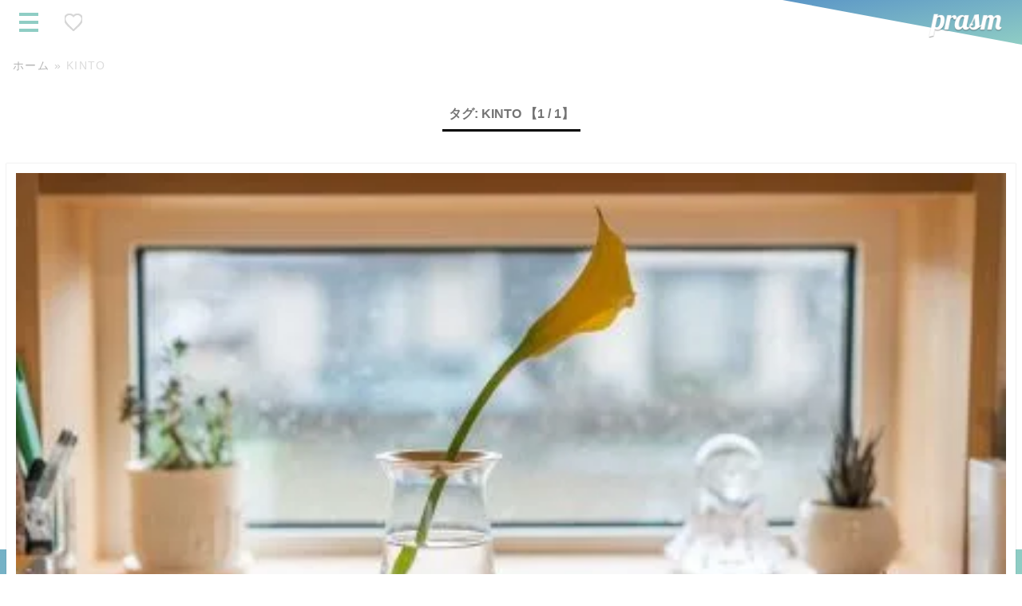

--- FILE ---
content_type: text/css
request_url: https://prasm.blog/wp-content/litespeed/css/163b4341bf85c233837e36644f48ea19.css?ver=84970
body_size: 34117
content:
.wp-block-accordion{box-sizing:border-box}.wp-block-accordion-item.is-open>.wp-block-accordion-heading .wp-block-accordion-heading__toggle-icon{transform:rotate(45deg)}@media (prefers-reduced-motion:no-preference){.wp-block-accordion-item{transition:grid-template-rows .3s ease-out}.wp-block-accordion-item>.wp-block-accordion-heading .wp-block-accordion-heading__toggle-icon{transition:transform .2s ease-in-out}}.wp-block-accordion-heading{margin:0}.wp-block-accordion-heading__toggle{align-items:center;background-color:inherit!important;border:none;color:inherit!important;cursor:pointer;display:flex;font-family:inherit;font-size:inherit;font-style:inherit;font-weight:inherit;letter-spacing:inherit;line-height:inherit;overflow:hidden;padding:var(--wp--preset--spacing--20,1em) 0;text-align:inherit;text-decoration:inherit;text-transform:inherit;width:100%;word-spacing:inherit}.wp-block-accordion-heading__toggle:not(:focus-visible){outline:none}.wp-block-accordion-heading__toggle:focus,.wp-block-accordion-heading__toggle:hover{background-color:inherit!important;border:none;box-shadow:none;color:inherit;padding:var(--wp--preset--spacing--20,1em) 0;text-decoration:none}.wp-block-accordion-heading__toggle:focus-visible{outline:auto;outline-offset:0}.wp-block-accordion-heading__toggle:hover .wp-block-accordion-heading__toggle-title{text-decoration:underline}.wp-block-accordion-heading__toggle-title{flex:1}.wp-block-accordion-heading__toggle-icon{align-items:center;display:flex;height:1.2em;justify-content:center;width:1.2em}.wp-block-accordion-panel[aria-hidden=true],.wp-block-accordion-panel[inert]{display:none;margin-block-start:0}.wp-block-archives{box-sizing:border-box}.wp-block-archives-dropdown label{display:block}.wp-block-avatar{line-height:0}.wp-block-avatar,.wp-block-avatar img{box-sizing:border-box}.wp-block-avatar.aligncenter{text-align:center}.wp-block-audio{box-sizing:border-box}.wp-block-audio :where(figcaption){margin-bottom:1em;margin-top:.5em}.wp-block-audio audio{min-width:300px;width:100%}.wp-block-breadcrumbs{box-sizing:border-box}.wp-block-breadcrumbs ol{flex-wrap:wrap;list-style:none}.wp-block-breadcrumbs li,.wp-block-breadcrumbs ol{align-items:center;display:flex;margin:0;padding:0}.wp-block-breadcrumbs li:not(:last-child):after{content:var(--separator,"/");margin:0 .5em;opacity:.7}.wp-block-breadcrumbs span{color:inherit}.wp-block-button__link{align-content:center;box-sizing:border-box;cursor:pointer;display:inline-block;height:100%;text-align:center;word-break:break-word}.wp-block-button__link.aligncenter{text-align:center}.wp-block-button__link.alignright{text-align:right}:where(.wp-block-button__link){border-radius:9999px;box-shadow:none;padding:calc(.667em + 2px) calc(1.333em + 2px);text-decoration:none}.wp-block-button[style*=text-decoration] .wp-block-button__link{text-decoration:inherit}.wp-block-buttons>.wp-block-button.has-custom-width{max-width:none}.wp-block-buttons>.wp-block-button.has-custom-width .wp-block-button__link{width:100%}.wp-block-buttons>.wp-block-button.has-custom-font-size .wp-block-button__link{font-size:inherit}.wp-block-buttons>.wp-block-button.wp-block-button__width-25{width:calc(25% - var(--wp--style--block-gap, .5em)*.75)}.wp-block-buttons>.wp-block-button.wp-block-button__width-50{width:calc(50% - var(--wp--style--block-gap, .5em)*.5)}.wp-block-buttons>.wp-block-button.wp-block-button__width-75{width:calc(75% - var(--wp--style--block-gap, .5em)*.25)}.wp-block-buttons>.wp-block-button.wp-block-button__width-100{flex-basis:100%;width:100%}.wp-block-buttons.is-vertical>.wp-block-button.wp-block-button__width-25{width:25%}.wp-block-buttons.is-vertical>.wp-block-button.wp-block-button__width-50{width:50%}.wp-block-buttons.is-vertical>.wp-block-button.wp-block-button__width-75{width:75%}.wp-block-button.is-style-squared,.wp-block-button__link.wp-block-button.is-style-squared{border-radius:0}.wp-block-button.no-border-radius,.wp-block-button__link.no-border-radius{border-radius:0!important}:root :where(.wp-block-button .wp-block-button__link.is-style-outline),:root :where(.wp-block-button.is-style-outline>.wp-block-button__link){border:2px solid;padding:.667em 1.333em}:root :where(.wp-block-button .wp-block-button__link.is-style-outline:not(.has-text-color)),:root :where(.wp-block-button.is-style-outline>.wp-block-button__link:not(.has-text-color)){color:currentColor}:root :where(.wp-block-button .wp-block-button__link.is-style-outline:not(.has-background)),:root :where(.wp-block-button.is-style-outline>.wp-block-button__link:not(.has-background)){background-color:initial;background-image:none}.wp-block-buttons{box-sizing:border-box}.wp-block-buttons.is-vertical{flex-direction:column}.wp-block-buttons.is-vertical>.wp-block-button:last-child{margin-bottom:0}.wp-block-buttons>.wp-block-button{display:inline-block;margin:0}.wp-block-buttons.is-content-justification-left{justify-content:flex-start}.wp-block-buttons.is-content-justification-left.is-vertical{align-items:flex-start}.wp-block-buttons.is-content-justification-center{justify-content:center}.wp-block-buttons.is-content-justification-center.is-vertical{align-items:center}.wp-block-buttons.is-content-justification-right{justify-content:flex-end}.wp-block-buttons.is-content-justification-right.is-vertical{align-items:flex-end}.wp-block-buttons.is-content-justification-space-between{justify-content:space-between}.wp-block-buttons.aligncenter{text-align:center}.wp-block-buttons:not(.is-content-justification-space-between,.is-content-justification-right,.is-content-justification-left,.is-content-justification-center) .wp-block-button.aligncenter{margin-left:auto;margin-right:auto;width:100%}.wp-block-buttons[style*=text-decoration] .wp-block-button,.wp-block-buttons[style*=text-decoration] .wp-block-button__link{text-decoration:inherit}.wp-block-buttons.has-custom-font-size .wp-block-button__link{font-size:inherit}.wp-block-buttons .wp-block-button__link{width:100%}.wp-block-button.aligncenter,.wp-block-calendar{text-align:center}.wp-block-calendar td,.wp-block-calendar th{border:1px solid;padding:.25em}.wp-block-calendar th{font-weight:400}.wp-block-calendar caption{background-color:inherit}.wp-block-calendar table{border-collapse:collapse;width:100%}.wp-block-calendar table.has-background th{background-color:inherit}.wp-block-calendar table.has-text-color th{color:inherit}.wp-block-calendar :where(table:not(.has-text-color)){color:#40464d}.wp-block-calendar :where(table:not(.has-text-color)) td,.wp-block-calendar :where(table:not(.has-text-color)) th{border-color:#ddd}:where(.wp-block-calendar table:not(.has-background) th){background:#ddd}.wp-block-categories{box-sizing:border-box}.wp-block-categories.alignleft{margin-right:2em}.wp-block-categories.alignright{margin-left:2em}.wp-block-categories.wp-block-categories-dropdown.aligncenter{text-align:center}.wp-block-categories .wp-block-categories__label{display:block;width:100%}.wp-block-code{box-sizing:border-box}.wp-block-code code{
  /*!rtl:begin:ignore*/direction:ltr;display:block;font-family:inherit;overflow-wrap:break-word;text-align:initial;white-space:pre-wrap
  /*!rtl:end:ignore*/}.wp-block-columns{box-sizing:border-box;display:flex;flex-wrap:wrap!important}@media (min-width:782px){.wp-block-columns{flex-wrap:nowrap!important}}.wp-block-columns{align-items:normal!important}.wp-block-columns.are-vertically-aligned-top{align-items:flex-start}.wp-block-columns.are-vertically-aligned-center{align-items:center}.wp-block-columns.are-vertically-aligned-bottom{align-items:flex-end}@media (max-width:781px){.wp-block-columns:not(.is-not-stacked-on-mobile)>.wp-block-column{flex-basis:100%!important}}@media (min-width:782px){.wp-block-columns:not(.is-not-stacked-on-mobile)>.wp-block-column{flex-basis:0;flex-grow:1}.wp-block-columns:not(.is-not-stacked-on-mobile)>.wp-block-column[style*=flex-basis]{flex-grow:0}}.wp-block-columns.is-not-stacked-on-mobile{flex-wrap:nowrap!important}.wp-block-columns.is-not-stacked-on-mobile>.wp-block-column{flex-basis:0;flex-grow:1}.wp-block-columns.is-not-stacked-on-mobile>.wp-block-column[style*=flex-basis]{flex-grow:0}:where(.wp-block-columns){margin-bottom:1.75em}:where(.wp-block-columns.has-background){padding:1.25em 2.375em}.wp-block-column{flex-grow:1;min-width:0;overflow-wrap:break-word;word-break:break-word}.wp-block-column.is-vertically-aligned-top{align-self:flex-start}.wp-block-column.is-vertically-aligned-center{align-self:center}.wp-block-column.is-vertically-aligned-bottom{align-self:flex-end}.wp-block-column.is-vertically-aligned-stretch{align-self:stretch}.wp-block-column.is-vertically-aligned-bottom,.wp-block-column.is-vertically-aligned-center,.wp-block-column.is-vertically-aligned-top{width:100%}.wp-block-post-comments{box-sizing:border-box}.wp-block-post-comments .alignleft{float:left}.wp-block-post-comments .alignright{float:right}.wp-block-post-comments .navigation:after{clear:both;content:"";display:table}.wp-block-post-comments .commentlist{clear:both;list-style:none;margin:0;padding:0}.wp-block-post-comments .commentlist .comment{min-height:2.25em;padding-left:3.25em}.wp-block-post-comments .commentlist .comment p{font-size:1em;line-height:1.8;margin:1em 0}.wp-block-post-comments .commentlist .children{list-style:none;margin:0;padding:0}.wp-block-post-comments .comment-author{line-height:1.5}.wp-block-post-comments .comment-author .avatar{border-radius:1.5em;display:block;float:left;height:2.5em;margin-right:.75em;margin-top:.5em;width:2.5em}.wp-block-post-comments .comment-author cite{font-style:normal}.wp-block-post-comments .comment-meta{font-size:.875em;line-height:1.5}.wp-block-post-comments .comment-meta b{font-weight:400}.wp-block-post-comments .comment-meta .comment-awaiting-moderation{display:block;margin-bottom:1em;margin-top:1em}.wp-block-post-comments .comment-body .commentmetadata{font-size:.875em}.wp-block-post-comments .comment-form-author label,.wp-block-post-comments .comment-form-comment label,.wp-block-post-comments .comment-form-email label,.wp-block-post-comments .comment-form-url label{display:block;margin-bottom:.25em}.wp-block-post-comments .comment-form input:not([type=submit]):not([type=checkbox]),.wp-block-post-comments .comment-form textarea{box-sizing:border-box;display:block;width:100%}.wp-block-post-comments .comment-form-cookies-consent{display:flex;gap:.25em}.wp-block-post-comments .comment-form-cookies-consent #wp-comment-cookies-consent{margin-top:.35em}.wp-block-post-comments .comment-reply-title{margin-bottom:0}.wp-block-post-comments .comment-reply-title :where(small){font-size:var(--wp--preset--font-size--medium,smaller);margin-left:.5em}.wp-block-post-comments .reply{font-size:.875em;margin-bottom:1.4em}.wp-block-post-comments input:not([type=submit]),.wp-block-post-comments textarea{border:1px solid #949494;font-family:inherit;font-size:1em}.wp-block-post-comments input:not([type=submit]):not([type=checkbox]),.wp-block-post-comments textarea{padding:calc(.667em + 2px)}:where(.wp-block-post-comments input[type=submit]){border:none}.wp-block-comments{box-sizing:border-box}.wp-block-comments-pagination>.wp-block-comments-pagination-next,.wp-block-comments-pagination>.wp-block-comments-pagination-numbers,.wp-block-comments-pagination>.wp-block-comments-pagination-previous{font-size:inherit}.wp-block-comments-pagination .wp-block-comments-pagination-previous-arrow{display:inline-block;margin-right:1ch}.wp-block-comments-pagination .wp-block-comments-pagination-previous-arrow:not(.is-arrow-chevron){transform:scaleX(1)}.wp-block-comments-pagination .wp-block-comments-pagination-next-arrow{display:inline-block;margin-left:1ch}.wp-block-comments-pagination .wp-block-comments-pagination-next-arrow:not(.is-arrow-chevron){transform:scaleX(1)}.wp-block-comments-pagination.aligncenter{justify-content:center}.wp-block-comment-template{box-sizing:border-box;list-style:none;margin-bottom:0;max-width:100%;padding:0}.wp-block-comment-template li{clear:both}.wp-block-comment-template ol{list-style:none;margin-bottom:0;max-width:100%;padding-left:2rem}.wp-block-comment-template.alignleft{float:left}.wp-block-comment-template.aligncenter{margin-left:auto;margin-right:auto;width:fit-content}.wp-block-comment-template.alignright{float:right}.wp-block-comment-date{box-sizing:border-box}.comment-awaiting-moderation{display:block;font-size:.875em;line-height:1.5}.wp-block-comment-author-name,.wp-block-comment-content,.wp-block-comment-edit-link,.wp-block-comment-reply-link{box-sizing:border-box}.wp-block-cover,.wp-block-cover-image{align-items:center;background-position:50%;box-sizing:border-box;display:flex;justify-content:center;min-height:430px;overflow:hidden;overflow:clip;padding:1em;position:relative}.wp-block-cover .has-background-dim:not([class*=-background-color]),.wp-block-cover-image .has-background-dim:not([class*=-background-color]),.wp-block-cover-image.has-background-dim:not([class*=-background-color]),.wp-block-cover.has-background-dim:not([class*=-background-color]){background-color:#000}.wp-block-cover .has-background-dim.has-background-gradient,.wp-block-cover-image .has-background-dim.has-background-gradient{background-color:initial}.wp-block-cover-image.has-background-dim:before,.wp-block-cover.has-background-dim:before{background-color:inherit;content:""}.wp-block-cover .wp-block-cover__background,.wp-block-cover .wp-block-cover__gradient-background,.wp-block-cover-image .wp-block-cover__background,.wp-block-cover-image .wp-block-cover__gradient-background,.wp-block-cover-image.has-background-dim:not(.has-background-gradient):before,.wp-block-cover.has-background-dim:not(.has-background-gradient):before{bottom:0;left:0;opacity:.5;position:absolute;right:0;top:0}.wp-block-cover-image.has-background-dim.has-background-dim-10 .wp-block-cover__background,.wp-block-cover-image.has-background-dim.has-background-dim-10 .wp-block-cover__gradient-background,.wp-block-cover-image.has-background-dim.has-background-dim-10:not(.has-background-gradient):before,.wp-block-cover.has-background-dim.has-background-dim-10 .wp-block-cover__background,.wp-block-cover.has-background-dim.has-background-dim-10 .wp-block-cover__gradient-background,.wp-block-cover.has-background-dim.has-background-dim-10:not(.has-background-gradient):before{opacity:.1}.wp-block-cover-image.has-background-dim.has-background-dim-20 .wp-block-cover__background,.wp-block-cover-image.has-background-dim.has-background-dim-20 .wp-block-cover__gradient-background,.wp-block-cover-image.has-background-dim.has-background-dim-20:not(.has-background-gradient):before,.wp-block-cover.has-background-dim.has-background-dim-20 .wp-block-cover__background,.wp-block-cover.has-background-dim.has-background-dim-20 .wp-block-cover__gradient-background,.wp-block-cover.has-background-dim.has-background-dim-20:not(.has-background-gradient):before{opacity:.2}.wp-block-cover-image.has-background-dim.has-background-dim-30 .wp-block-cover__background,.wp-block-cover-image.has-background-dim.has-background-dim-30 .wp-block-cover__gradient-background,.wp-block-cover-image.has-background-dim.has-background-dim-30:not(.has-background-gradient):before,.wp-block-cover.has-background-dim.has-background-dim-30 .wp-block-cover__background,.wp-block-cover.has-background-dim.has-background-dim-30 .wp-block-cover__gradient-background,.wp-block-cover.has-background-dim.has-background-dim-30:not(.has-background-gradient):before{opacity:.3}.wp-block-cover-image.has-background-dim.has-background-dim-40 .wp-block-cover__background,.wp-block-cover-image.has-background-dim.has-background-dim-40 .wp-block-cover__gradient-background,.wp-block-cover-image.has-background-dim.has-background-dim-40:not(.has-background-gradient):before,.wp-block-cover.has-background-dim.has-background-dim-40 .wp-block-cover__background,.wp-block-cover.has-background-dim.has-background-dim-40 .wp-block-cover__gradient-background,.wp-block-cover.has-background-dim.has-background-dim-40:not(.has-background-gradient):before{opacity:.4}.wp-block-cover-image.has-background-dim.has-background-dim-50 .wp-block-cover__background,.wp-block-cover-image.has-background-dim.has-background-dim-50 .wp-block-cover__gradient-background,.wp-block-cover-image.has-background-dim.has-background-dim-50:not(.has-background-gradient):before,.wp-block-cover.has-background-dim.has-background-dim-50 .wp-block-cover__background,.wp-block-cover.has-background-dim.has-background-dim-50 .wp-block-cover__gradient-background,.wp-block-cover.has-background-dim.has-background-dim-50:not(.has-background-gradient):before{opacity:.5}.wp-block-cover-image.has-background-dim.has-background-dim-60 .wp-block-cover__background,.wp-block-cover-image.has-background-dim.has-background-dim-60 .wp-block-cover__gradient-background,.wp-block-cover-image.has-background-dim.has-background-dim-60:not(.has-background-gradient):before,.wp-block-cover.has-background-dim.has-background-dim-60 .wp-block-cover__background,.wp-block-cover.has-background-dim.has-background-dim-60 .wp-block-cover__gradient-background,.wp-block-cover.has-background-dim.has-background-dim-60:not(.has-background-gradient):before{opacity:.6}.wp-block-cover-image.has-background-dim.has-background-dim-70 .wp-block-cover__background,.wp-block-cover-image.has-background-dim.has-background-dim-70 .wp-block-cover__gradient-background,.wp-block-cover-image.has-background-dim.has-background-dim-70:not(.has-background-gradient):before,.wp-block-cover.has-background-dim.has-background-dim-70 .wp-block-cover__background,.wp-block-cover.has-background-dim.has-background-dim-70 .wp-block-cover__gradient-background,.wp-block-cover.has-background-dim.has-background-dim-70:not(.has-background-gradient):before{opacity:.7}.wp-block-cover-image.has-background-dim.has-background-dim-80 .wp-block-cover__background,.wp-block-cover-image.has-background-dim.has-background-dim-80 .wp-block-cover__gradient-background,.wp-block-cover-image.has-background-dim.has-background-dim-80:not(.has-background-gradient):before,.wp-block-cover.has-background-dim.has-background-dim-80 .wp-block-cover__background,.wp-block-cover.has-background-dim.has-background-dim-80 .wp-block-cover__gradient-background,.wp-block-cover.has-background-dim.has-background-dim-80:not(.has-background-gradient):before{opacity:.8}.wp-block-cover-image.has-background-dim.has-background-dim-90 .wp-block-cover__background,.wp-block-cover-image.has-background-dim.has-background-dim-90 .wp-block-cover__gradient-background,.wp-block-cover-image.has-background-dim.has-background-dim-90:not(.has-background-gradient):before,.wp-block-cover.has-background-dim.has-background-dim-90 .wp-block-cover__background,.wp-block-cover.has-background-dim.has-background-dim-90 .wp-block-cover__gradient-background,.wp-block-cover.has-background-dim.has-background-dim-90:not(.has-background-gradient):before{opacity:.9}.wp-block-cover-image.has-background-dim.has-background-dim-100 .wp-block-cover__background,.wp-block-cover-image.has-background-dim.has-background-dim-100 .wp-block-cover__gradient-background,.wp-block-cover-image.has-background-dim.has-background-dim-100:not(.has-background-gradient):before,.wp-block-cover.has-background-dim.has-background-dim-100 .wp-block-cover__background,.wp-block-cover.has-background-dim.has-background-dim-100 .wp-block-cover__gradient-background,.wp-block-cover.has-background-dim.has-background-dim-100:not(.has-background-gradient):before{opacity:1}.wp-block-cover .wp-block-cover__background.has-background-dim.has-background-dim-0,.wp-block-cover .wp-block-cover__gradient-background.has-background-dim.has-background-dim-0,.wp-block-cover-image .wp-block-cover__background.has-background-dim.has-background-dim-0,.wp-block-cover-image .wp-block-cover__gradient-background.has-background-dim.has-background-dim-0{opacity:0}.wp-block-cover .wp-block-cover__background.has-background-dim.has-background-dim-10,.wp-block-cover .wp-block-cover__gradient-background.has-background-dim.has-background-dim-10,.wp-block-cover-image .wp-block-cover__background.has-background-dim.has-background-dim-10,.wp-block-cover-image .wp-block-cover__gradient-background.has-background-dim.has-background-dim-10{opacity:.1}.wp-block-cover .wp-block-cover__background.has-background-dim.has-background-dim-20,.wp-block-cover .wp-block-cover__gradient-background.has-background-dim.has-background-dim-20,.wp-block-cover-image .wp-block-cover__background.has-background-dim.has-background-dim-20,.wp-block-cover-image .wp-block-cover__gradient-background.has-background-dim.has-background-dim-20{opacity:.2}.wp-block-cover .wp-block-cover__background.has-background-dim.has-background-dim-30,.wp-block-cover .wp-block-cover__gradient-background.has-background-dim.has-background-dim-30,.wp-block-cover-image .wp-block-cover__background.has-background-dim.has-background-dim-30,.wp-block-cover-image .wp-block-cover__gradient-background.has-background-dim.has-background-dim-30{opacity:.3}.wp-block-cover .wp-block-cover__background.has-background-dim.has-background-dim-40,.wp-block-cover .wp-block-cover__gradient-background.has-background-dim.has-background-dim-40,.wp-block-cover-image .wp-block-cover__background.has-background-dim.has-background-dim-40,.wp-block-cover-image .wp-block-cover__gradient-background.has-background-dim.has-background-dim-40{opacity:.4}.wp-block-cover .wp-block-cover__background.has-background-dim.has-background-dim-50,.wp-block-cover .wp-block-cover__gradient-background.has-background-dim.has-background-dim-50,.wp-block-cover-image .wp-block-cover__background.has-background-dim.has-background-dim-50,.wp-block-cover-image .wp-block-cover__gradient-background.has-background-dim.has-background-dim-50{opacity:.5}.wp-block-cover .wp-block-cover__background.has-background-dim.has-background-dim-60,.wp-block-cover .wp-block-cover__gradient-background.has-background-dim.has-background-dim-60,.wp-block-cover-image .wp-block-cover__background.has-background-dim.has-background-dim-60,.wp-block-cover-image .wp-block-cover__gradient-background.has-background-dim.has-background-dim-60{opacity:.6}.wp-block-cover .wp-block-cover__background.has-background-dim.has-background-dim-70,.wp-block-cover .wp-block-cover__gradient-background.has-background-dim.has-background-dim-70,.wp-block-cover-image .wp-block-cover__background.has-background-dim.has-background-dim-70,.wp-block-cover-image .wp-block-cover__gradient-background.has-background-dim.has-background-dim-70{opacity:.7}.wp-block-cover .wp-block-cover__background.has-background-dim.has-background-dim-80,.wp-block-cover .wp-block-cover__gradient-background.has-background-dim.has-background-dim-80,.wp-block-cover-image .wp-block-cover__background.has-background-dim.has-background-dim-80,.wp-block-cover-image .wp-block-cover__gradient-background.has-background-dim.has-background-dim-80{opacity:.8}.wp-block-cover .wp-block-cover__background.has-background-dim.has-background-dim-90,.wp-block-cover .wp-block-cover__gradient-background.has-background-dim.has-background-dim-90,.wp-block-cover-image .wp-block-cover__background.has-background-dim.has-background-dim-90,.wp-block-cover-image .wp-block-cover__gradient-background.has-background-dim.has-background-dim-90{opacity:.9}.wp-block-cover .wp-block-cover__background.has-background-dim.has-background-dim-100,.wp-block-cover .wp-block-cover__gradient-background.has-background-dim.has-background-dim-100,.wp-block-cover-image .wp-block-cover__background.has-background-dim.has-background-dim-100,.wp-block-cover-image .wp-block-cover__gradient-background.has-background-dim.has-background-dim-100{opacity:1}.wp-block-cover-image.alignleft,.wp-block-cover-image.alignright,.wp-block-cover.alignleft,.wp-block-cover.alignright{max-width:420px;width:100%}.wp-block-cover-image.aligncenter,.wp-block-cover-image.alignleft,.wp-block-cover-image.alignright,.wp-block-cover.aligncenter,.wp-block-cover.alignleft,.wp-block-cover.alignright{display:flex}.wp-block-cover .wp-block-cover__inner-container,.wp-block-cover-image .wp-block-cover__inner-container{color:inherit;position:relative;width:100%}.wp-block-cover-image.is-position-top-left,.wp-block-cover.is-position-top-left{align-items:flex-start;justify-content:flex-start}.wp-block-cover-image.is-position-top-center,.wp-block-cover.is-position-top-center{align-items:flex-start;justify-content:center}.wp-block-cover-image.is-position-top-right,.wp-block-cover.is-position-top-right{align-items:flex-start;justify-content:flex-end}.wp-block-cover-image.is-position-center-left,.wp-block-cover.is-position-center-left{align-items:center;justify-content:flex-start}.wp-block-cover-image.is-position-center-center,.wp-block-cover.is-position-center-center{align-items:center;justify-content:center}.wp-block-cover-image.is-position-center-right,.wp-block-cover.is-position-center-right{align-items:center;justify-content:flex-end}.wp-block-cover-image.is-position-bottom-left,.wp-block-cover.is-position-bottom-left{align-items:flex-end;justify-content:flex-start}.wp-block-cover-image.is-position-bottom-center,.wp-block-cover.is-position-bottom-center{align-items:flex-end;justify-content:center}.wp-block-cover-image.is-position-bottom-right,.wp-block-cover.is-position-bottom-right{align-items:flex-end;justify-content:flex-end}.wp-block-cover-image.has-custom-content-position.has-custom-content-position .wp-block-cover__inner-container,.wp-block-cover.has-custom-content-position.has-custom-content-position .wp-block-cover__inner-container{margin:0}.wp-block-cover-image.has-custom-content-position.has-custom-content-position.is-position-bottom-left .wp-block-cover__inner-container,.wp-block-cover-image.has-custom-content-position.has-custom-content-position.is-position-bottom-right .wp-block-cover__inner-container,.wp-block-cover-image.has-custom-content-position.has-custom-content-position.is-position-center-left .wp-block-cover__inner-container,.wp-block-cover-image.has-custom-content-position.has-custom-content-position.is-position-center-right .wp-block-cover__inner-container,.wp-block-cover-image.has-custom-content-position.has-custom-content-position.is-position-top-left .wp-block-cover__inner-container,.wp-block-cover-image.has-custom-content-position.has-custom-content-position.is-position-top-right .wp-block-cover__inner-container,.wp-block-cover.has-custom-content-position.has-custom-content-position.is-position-bottom-left .wp-block-cover__inner-container,.wp-block-cover.has-custom-content-position.has-custom-content-position.is-position-bottom-right .wp-block-cover__inner-container,.wp-block-cover.has-custom-content-position.has-custom-content-position.is-position-center-left .wp-block-cover__inner-container,.wp-block-cover.has-custom-content-position.has-custom-content-position.is-position-center-right .wp-block-cover__inner-container,.wp-block-cover.has-custom-content-position.has-custom-content-position.is-position-top-left .wp-block-cover__inner-container,.wp-block-cover.has-custom-content-position.has-custom-content-position.is-position-top-right .wp-block-cover__inner-container{margin:0;width:auto}.wp-block-cover .wp-block-cover__image-background,.wp-block-cover video.wp-block-cover__video-background,.wp-block-cover-image .wp-block-cover__image-background,.wp-block-cover-image video.wp-block-cover__video-background{border:none;bottom:0;box-shadow:none;height:100%;left:0;margin:0;max-height:none;max-width:none;object-fit:cover;outline:none;padding:0;position:absolute;right:0;top:0;width:100%}.wp-block-cover-image.has-parallax,.wp-block-cover.has-parallax,.wp-block-cover__image-background.has-parallax,video.wp-block-cover__video-background.has-parallax{background-attachment:fixed;background-repeat:no-repeat;background-size:cover}@supports (-webkit-touch-callout:inherit){.wp-block-cover-image.has-parallax,.wp-block-cover.has-parallax,.wp-block-cover__image-background.has-parallax,video.wp-block-cover__video-background.has-parallax{background-attachment:scroll}}@media (prefers-reduced-motion:reduce){.wp-block-cover-image.has-parallax,.wp-block-cover.has-parallax,.wp-block-cover__image-background.has-parallax,video.wp-block-cover__video-background.has-parallax{background-attachment:scroll}}.wp-block-cover-image.is-repeated,.wp-block-cover.is-repeated,.wp-block-cover__image-background.is-repeated,video.wp-block-cover__video-background.is-repeated{background-repeat:repeat;background-size:auto}.wp-block-cover-image-text,.wp-block-cover-image-text a,.wp-block-cover-image-text a:active,.wp-block-cover-image-text a:focus,.wp-block-cover-image-text a:hover,.wp-block-cover-text,.wp-block-cover-text a,.wp-block-cover-text a:active,.wp-block-cover-text a:focus,.wp-block-cover-text a:hover,section.wp-block-cover-image h2,section.wp-block-cover-image h2 a,section.wp-block-cover-image h2 a:active,section.wp-block-cover-image h2 a:focus,section.wp-block-cover-image h2 a:hover{color:#fff}.wp-block-cover-image .wp-block-cover.has-left-content{justify-content:flex-start}.wp-block-cover-image .wp-block-cover.has-right-content{justify-content:flex-end}.wp-block-cover-image.has-left-content .wp-block-cover-image-text,.wp-block-cover.has-left-content .wp-block-cover-text,section.wp-block-cover-image.has-left-content>h2{margin-left:0;text-align:left}.wp-block-cover-image.has-right-content .wp-block-cover-image-text,.wp-block-cover.has-right-content .wp-block-cover-text,section.wp-block-cover-image.has-right-content>h2{margin-right:0;text-align:right}.wp-block-cover .wp-block-cover-text,.wp-block-cover-image .wp-block-cover-image-text,section.wp-block-cover-image>h2{font-size:2em;line-height:1.25;margin-bottom:0;max-width:840px;padding:.44em;text-align:center;z-index:1}:where(.wp-block-cover-image:not(.has-text-color)),:where(.wp-block-cover:not(.has-text-color)){color:#fff}:where(.wp-block-cover-image.is-light:not(.has-text-color)),:where(.wp-block-cover.is-light:not(.has-text-color)){color:#000}:root :where(.wp-block-cover h1:not(.has-text-color)),:root :where(.wp-block-cover h2:not(.has-text-color)),:root :where(.wp-block-cover h3:not(.has-text-color)),:root :where(.wp-block-cover h4:not(.has-text-color)),:root :where(.wp-block-cover h5:not(.has-text-color)),:root :where(.wp-block-cover h6:not(.has-text-color)),:root :where(.wp-block-cover p:not(.has-text-color)){color:inherit}body:not(.editor-styles-wrapper) .wp-block-cover:not(.wp-block-cover:has(.wp-block-cover__background+.wp-block-cover__inner-container)) .wp-block-cover__image-background,body:not(.editor-styles-wrapper) .wp-block-cover:not(.wp-block-cover:has(.wp-block-cover__background+.wp-block-cover__inner-container)) .wp-block-cover__video-background{z-index:0}body:not(.editor-styles-wrapper) .wp-block-cover:not(.wp-block-cover:has(.wp-block-cover__background+.wp-block-cover__inner-container)) .wp-block-cover__background,body:not(.editor-styles-wrapper) .wp-block-cover:not(.wp-block-cover:has(.wp-block-cover__background+.wp-block-cover__inner-container)) .wp-block-cover__gradient-background,body:not(.editor-styles-wrapper) .wp-block-cover:not(.wp-block-cover:has(.wp-block-cover__background+.wp-block-cover__inner-container)) .wp-block-cover__inner-container,body:not(.editor-styles-wrapper) .wp-block-cover:not(.wp-block-cover:has(.wp-block-cover__background+.wp-block-cover__inner-container)).has-background-dim:not(.has-background-gradient):before{z-index:1}.has-modal-open body:not(.editor-styles-wrapper) .wp-block-cover:not(.wp-block-cover:has(.wp-block-cover__background+.wp-block-cover__inner-container)) .wp-block-cover__inner-container{z-index:auto}.wp-block-details{box-sizing:border-box}.wp-block-details summary{cursor:pointer}.wp-block-embed.alignleft,.wp-block-embed.alignright,.wp-block[data-align=left]>[data-type="core/embed"],.wp-block[data-align=right]>[data-type="core/embed"]{max-width:360px;width:100%}.wp-block-embed.alignleft .wp-block-embed__wrapper,.wp-block-embed.alignright .wp-block-embed__wrapper,.wp-block[data-align=left]>[data-type="core/embed"] .wp-block-embed__wrapper,.wp-block[data-align=right]>[data-type="core/embed"] .wp-block-embed__wrapper{min-width:280px}.wp-block-cover .wp-block-embed{min-height:240px;min-width:320px}.wp-block-embed{overflow-wrap:break-word}.wp-block-embed :where(figcaption){margin-bottom:1em;margin-top:.5em}.wp-block-embed iframe{max-width:100%}.wp-block-embed__wrapper{position:relative}.wp-embed-responsive .wp-has-aspect-ratio .wp-block-embed__wrapper:before{content:"";display:block;padding-top:50%}.wp-embed-responsive .wp-has-aspect-ratio iframe{bottom:0;height:100%;left:0;position:absolute;right:0;top:0;width:100%}.wp-embed-responsive .wp-embed-aspect-21-9 .wp-block-embed__wrapper:before{padding-top:42.85%}.wp-embed-responsive .wp-embed-aspect-18-9 .wp-block-embed__wrapper:before{padding-top:50%}.wp-embed-responsive .wp-embed-aspect-16-9 .wp-block-embed__wrapper:before{padding-top:56.25%}.wp-embed-responsive .wp-embed-aspect-4-3 .wp-block-embed__wrapper:before{padding-top:75%}.wp-embed-responsive .wp-embed-aspect-1-1 .wp-block-embed__wrapper:before{padding-top:100%}.wp-embed-responsive .wp-embed-aspect-9-16 .wp-block-embed__wrapper:before{padding-top:177.77%}.wp-embed-responsive .wp-embed-aspect-1-2 .wp-block-embed__wrapper:before{padding-top:200%}.wp-block-file{box-sizing:border-box}.wp-block-file:not(.wp-element-button){font-size:.8em}.wp-block-file.aligncenter{text-align:center}.wp-block-file.alignright{text-align:right}.wp-block-file *+.wp-block-file__button{margin-left:.75em}:where(.wp-block-file){margin-bottom:1.5em}.wp-block-file__embed{margin-bottom:1em}:where(.wp-block-file__button){border-radius:2em;display:inline-block;padding:.5em 1em}:where(.wp-block-file__button):where(a):active,:where(.wp-block-file__button):where(a):focus,:where(.wp-block-file__button):where(a):hover,:where(.wp-block-file__button):where(a):visited{box-shadow:none;color:#fff;opacity:.85;text-decoration:none}.wp-block-form-input__label{display:flex;flex-direction:column;gap:.25em;margin-bottom:.5em;width:100%}.wp-block-form-input__label.is-label-inline{align-items:center;flex-direction:row;gap:.5em}.wp-block-form-input__label.is-label-inline .wp-block-form-input__label-content{margin-bottom:.5em}.wp-block-form-input__label:has(input[type=checkbox]){flex-direction:row;width:fit-content}.wp-block-form-input__label:has(input[type=checkbox]) .wp-block-form-input__label-content{margin:0}.wp-block-form-input__label:has(.wp-block-form-input__label-content+input[type=checkbox]){flex-direction:row-reverse}.wp-block-form-input__label-content{width:fit-content}:where(.wp-block-form-input__input){font-size:1em;margin-bottom:.5em;padding:0 .5em}:where(.wp-block-form-input__input)[type=date],:where(.wp-block-form-input__input)[type=datetime-local],:where(.wp-block-form-input__input)[type=datetime],:where(.wp-block-form-input__input)[type=email],:where(.wp-block-form-input__input)[type=month],:where(.wp-block-form-input__input)[type=number],:where(.wp-block-form-input__input)[type=password],:where(.wp-block-form-input__input)[type=search],:where(.wp-block-form-input__input)[type=tel],:where(.wp-block-form-input__input)[type=text],:where(.wp-block-form-input__input)[type=time],:where(.wp-block-form-input__input)[type=url],:where(.wp-block-form-input__input)[type=week]{border-style:solid;border-width:1px;line-height:2;min-height:2em}textarea.wp-block-form-input__input{min-height:10em}.blocks-gallery-grid:not(.has-nested-images),.wp-block-gallery:not(.has-nested-images){display:flex;flex-wrap:wrap;list-style-type:none;margin:0;padding:0}.blocks-gallery-grid:not(.has-nested-images) .blocks-gallery-image,.blocks-gallery-grid:not(.has-nested-images) .blocks-gallery-item,.wp-block-gallery:not(.has-nested-images) .blocks-gallery-image,.wp-block-gallery:not(.has-nested-images) .blocks-gallery-item{display:flex;flex-direction:column;flex-grow:1;justify-content:center;margin:0 1em 1em 0;position:relative;width:calc(50% - 1em)}.blocks-gallery-grid:not(.has-nested-images) .blocks-gallery-image:nth-of-type(2n),.blocks-gallery-grid:not(.has-nested-images) .blocks-gallery-item:nth-of-type(2n),.wp-block-gallery:not(.has-nested-images) .blocks-gallery-image:nth-of-type(2n),.wp-block-gallery:not(.has-nested-images) .blocks-gallery-item:nth-of-type(2n){margin-right:0}.blocks-gallery-grid:not(.has-nested-images) .blocks-gallery-image figure,.blocks-gallery-grid:not(.has-nested-images) .blocks-gallery-item figure,.wp-block-gallery:not(.has-nested-images) .blocks-gallery-image figure,.wp-block-gallery:not(.has-nested-images) .blocks-gallery-item figure{align-items:flex-end;display:flex;height:100%;justify-content:flex-start;margin:0}.blocks-gallery-grid:not(.has-nested-images) .blocks-gallery-image img,.blocks-gallery-grid:not(.has-nested-images) .blocks-gallery-item img,.wp-block-gallery:not(.has-nested-images) .blocks-gallery-image img,.wp-block-gallery:not(.has-nested-images) .blocks-gallery-item img{display:block;height:auto;max-width:100%;width:auto}.blocks-gallery-grid:not(.has-nested-images) .blocks-gallery-image figcaption,.blocks-gallery-grid:not(.has-nested-images) .blocks-gallery-item figcaption,.wp-block-gallery:not(.has-nested-images) .blocks-gallery-image figcaption,.wp-block-gallery:not(.has-nested-images) .blocks-gallery-item figcaption{background:linear-gradient(0deg,#000000b3,#0000004d 70%,#0000);bottom:0;box-sizing:border-box;color:#fff;font-size:.8em;margin:0;max-height:100%;overflow:auto;padding:3em .77em .7em;position:absolute;text-align:center;width:100%;z-index:2}.blocks-gallery-grid:not(.has-nested-images) .blocks-gallery-image figcaption img,.blocks-gallery-grid:not(.has-nested-images) .blocks-gallery-item figcaption img,.wp-block-gallery:not(.has-nested-images) .blocks-gallery-image figcaption img,.wp-block-gallery:not(.has-nested-images) .blocks-gallery-item figcaption img{display:inline}.blocks-gallery-grid:not(.has-nested-images) figcaption,.wp-block-gallery:not(.has-nested-images) figcaption{flex-grow:1}.blocks-gallery-grid:not(.has-nested-images).is-cropped .blocks-gallery-image a,.blocks-gallery-grid:not(.has-nested-images).is-cropped .blocks-gallery-image img,.blocks-gallery-grid:not(.has-nested-images).is-cropped .blocks-gallery-item a,.blocks-gallery-grid:not(.has-nested-images).is-cropped .blocks-gallery-item img,.wp-block-gallery:not(.has-nested-images).is-cropped .blocks-gallery-image a,.wp-block-gallery:not(.has-nested-images).is-cropped .blocks-gallery-image img,.wp-block-gallery:not(.has-nested-images).is-cropped .blocks-gallery-item a,.wp-block-gallery:not(.has-nested-images).is-cropped .blocks-gallery-item img{flex:1;height:100%;object-fit:cover;width:100%}.blocks-gallery-grid:not(.has-nested-images).columns-1 .blocks-gallery-image,.blocks-gallery-grid:not(.has-nested-images).columns-1 .blocks-gallery-item,.wp-block-gallery:not(.has-nested-images).columns-1 .blocks-gallery-image,.wp-block-gallery:not(.has-nested-images).columns-1 .blocks-gallery-item{margin-right:0;width:100%}@media (min-width:600px){.blocks-gallery-grid:not(.has-nested-images).columns-3 .blocks-gallery-image,.blocks-gallery-grid:not(.has-nested-images).columns-3 .blocks-gallery-item,.wp-block-gallery:not(.has-nested-images).columns-3 .blocks-gallery-image,.wp-block-gallery:not(.has-nested-images).columns-3 .blocks-gallery-item{margin-right:1em;width:calc(33.33333% - .66667em)}.blocks-gallery-grid:not(.has-nested-images).columns-4 .blocks-gallery-image,.blocks-gallery-grid:not(.has-nested-images).columns-4 .blocks-gallery-item,.wp-block-gallery:not(.has-nested-images).columns-4 .blocks-gallery-image,.wp-block-gallery:not(.has-nested-images).columns-4 .blocks-gallery-item{margin-right:1em;width:calc(25% - .75em)}.blocks-gallery-grid:not(.has-nested-images).columns-5 .blocks-gallery-image,.blocks-gallery-grid:not(.has-nested-images).columns-5 .blocks-gallery-item,.wp-block-gallery:not(.has-nested-images).columns-5 .blocks-gallery-image,.wp-block-gallery:not(.has-nested-images).columns-5 .blocks-gallery-item{margin-right:1em;width:calc(20% - .8em)}.blocks-gallery-grid:not(.has-nested-images).columns-6 .blocks-gallery-image,.blocks-gallery-grid:not(.has-nested-images).columns-6 .blocks-gallery-item,.wp-block-gallery:not(.has-nested-images).columns-6 .blocks-gallery-image,.wp-block-gallery:not(.has-nested-images).columns-6 .blocks-gallery-item{margin-right:1em;width:calc(16.66667% - .83333em)}.blocks-gallery-grid:not(.has-nested-images).columns-7 .blocks-gallery-image,.blocks-gallery-grid:not(.has-nested-images).columns-7 .blocks-gallery-item,.wp-block-gallery:not(.has-nested-images).columns-7 .blocks-gallery-image,.wp-block-gallery:not(.has-nested-images).columns-7 .blocks-gallery-item{margin-right:1em;width:calc(14.28571% - .85714em)}.blocks-gallery-grid:not(.has-nested-images).columns-8 .blocks-gallery-image,.blocks-gallery-grid:not(.has-nested-images).columns-8 .blocks-gallery-item,.wp-block-gallery:not(.has-nested-images).columns-8 .blocks-gallery-image,.wp-block-gallery:not(.has-nested-images).columns-8 .blocks-gallery-item{margin-right:1em;width:calc(12.5% - .875em)}.blocks-gallery-grid:not(.has-nested-images).columns-1 .blocks-gallery-image:nth-of-type(1n),.blocks-gallery-grid:not(.has-nested-images).columns-1 .blocks-gallery-item:nth-of-type(1n),.blocks-gallery-grid:not(.has-nested-images).columns-2 .blocks-gallery-image:nth-of-type(2n),.blocks-gallery-grid:not(.has-nested-images).columns-2 .blocks-gallery-item:nth-of-type(2n),.blocks-gallery-grid:not(.has-nested-images).columns-3 .blocks-gallery-image:nth-of-type(3n),.blocks-gallery-grid:not(.has-nested-images).columns-3 .blocks-gallery-item:nth-of-type(3n),.blocks-gallery-grid:not(.has-nested-images).columns-4 .blocks-gallery-image:nth-of-type(4n),.blocks-gallery-grid:not(.has-nested-images).columns-4 .blocks-gallery-item:nth-of-type(4n),.blocks-gallery-grid:not(.has-nested-images).columns-5 .blocks-gallery-image:nth-of-type(5n),.blocks-gallery-grid:not(.has-nested-images).columns-5 .blocks-gallery-item:nth-of-type(5n),.blocks-gallery-grid:not(.has-nested-images).columns-6 .blocks-gallery-image:nth-of-type(6n),.blocks-gallery-grid:not(.has-nested-images).columns-6 .blocks-gallery-item:nth-of-type(6n),.blocks-gallery-grid:not(.has-nested-images).columns-7 .blocks-gallery-image:nth-of-type(7n),.blocks-gallery-grid:not(.has-nested-images).columns-7 .blocks-gallery-item:nth-of-type(7n),.blocks-gallery-grid:not(.has-nested-images).columns-8 .blocks-gallery-image:nth-of-type(8n),.blocks-gallery-grid:not(.has-nested-images).columns-8 .blocks-gallery-item:nth-of-type(8n),.wp-block-gallery:not(.has-nested-images).columns-1 .blocks-gallery-image:nth-of-type(1n),.wp-block-gallery:not(.has-nested-images).columns-1 .blocks-gallery-item:nth-of-type(1n),.wp-block-gallery:not(.has-nested-images).columns-2 .blocks-gallery-image:nth-of-type(2n),.wp-block-gallery:not(.has-nested-images).columns-2 .blocks-gallery-item:nth-of-type(2n),.wp-block-gallery:not(.has-nested-images).columns-3 .blocks-gallery-image:nth-of-type(3n),.wp-block-gallery:not(.has-nested-images).columns-3 .blocks-gallery-item:nth-of-type(3n),.wp-block-gallery:not(.has-nested-images).columns-4 .blocks-gallery-image:nth-of-type(4n),.wp-block-gallery:not(.has-nested-images).columns-4 .blocks-gallery-item:nth-of-type(4n),.wp-block-gallery:not(.has-nested-images).columns-5 .blocks-gallery-image:nth-of-type(5n),.wp-block-gallery:not(.has-nested-images).columns-5 .blocks-gallery-item:nth-of-type(5n),.wp-block-gallery:not(.has-nested-images).columns-6 .blocks-gallery-image:nth-of-type(6n),.wp-block-gallery:not(.has-nested-images).columns-6 .blocks-gallery-item:nth-of-type(6n),.wp-block-gallery:not(.has-nested-images).columns-7 .blocks-gallery-image:nth-of-type(7n),.wp-block-gallery:not(.has-nested-images).columns-7 .blocks-gallery-item:nth-of-type(7n),.wp-block-gallery:not(.has-nested-images).columns-8 .blocks-gallery-image:nth-of-type(8n),.wp-block-gallery:not(.has-nested-images).columns-8 .blocks-gallery-item:nth-of-type(8n){margin-right:0}}.blocks-gallery-grid:not(.has-nested-images) .blocks-gallery-image:last-child,.blocks-gallery-grid:not(.has-nested-images) .blocks-gallery-item:last-child,.wp-block-gallery:not(.has-nested-images) .blocks-gallery-image:last-child,.wp-block-gallery:not(.has-nested-images) .blocks-gallery-item:last-child{margin-right:0}.blocks-gallery-grid:not(.has-nested-images).alignleft,.blocks-gallery-grid:not(.has-nested-images).alignright,.wp-block-gallery:not(.has-nested-images).alignleft,.wp-block-gallery:not(.has-nested-images).alignright{max-width:420px;width:100%}.blocks-gallery-grid:not(.has-nested-images).aligncenter .blocks-gallery-item figure,.wp-block-gallery:not(.has-nested-images).aligncenter .blocks-gallery-item figure{justify-content:center}.wp-block-gallery:not(.is-cropped) .blocks-gallery-item{align-self:flex-start}figure.wp-block-gallery.has-nested-images{align-items:normal}.wp-block-gallery.has-nested-images figure.wp-block-image:not(#individual-image){margin:0;width:calc(50% - var(--wp--style--unstable-gallery-gap, 16px)/2)}.wp-block-gallery.has-nested-images figure.wp-block-image{box-sizing:border-box;display:flex;flex-direction:column;flex-grow:1;justify-content:center;max-width:100%;position:relative}.wp-block-gallery.has-nested-images figure.wp-block-image>a,.wp-block-gallery.has-nested-images figure.wp-block-image>div{flex-direction:column;flex-grow:1;margin:0}.wp-block-gallery.has-nested-images figure.wp-block-image img{display:block;height:auto;max-width:100%!important;width:auto}.wp-block-gallery.has-nested-images figure.wp-block-image figcaption,.wp-block-gallery.has-nested-images figure.wp-block-image:has(figcaption):before{bottom:0;left:0;max-height:100%;position:absolute;right:0}.wp-block-gallery.has-nested-images figure.wp-block-image:has(figcaption):before{backdrop-filter:blur(3px);content:"";height:100%;-webkit-mask-image:linear-gradient(0deg,#000 20%,#0000);mask-image:linear-gradient(0deg,#000 20%,#0000);max-height:40%;pointer-events:none}.wp-block-gallery.has-nested-images figure.wp-block-image figcaption{box-sizing:border-box;color:#fff;font-size:13px;margin:0;overflow:auto;padding:1em;text-align:center;text-shadow:0 0 1.5px #000}.wp-block-gallery.has-nested-images figure.wp-block-image figcaption::-webkit-scrollbar{height:12px;width:12px}.wp-block-gallery.has-nested-images figure.wp-block-image figcaption::-webkit-scrollbar-track{background-color:initial}.wp-block-gallery.has-nested-images figure.wp-block-image figcaption::-webkit-scrollbar-thumb{background-clip:padding-box;background-color:initial;border:3px solid #0000;border-radius:8px}.wp-block-gallery.has-nested-images figure.wp-block-image figcaption:focus-within::-webkit-scrollbar-thumb,.wp-block-gallery.has-nested-images figure.wp-block-image figcaption:focus::-webkit-scrollbar-thumb,.wp-block-gallery.has-nested-images figure.wp-block-image figcaption:hover::-webkit-scrollbar-thumb{background-color:#fffc}.wp-block-gallery.has-nested-images figure.wp-block-image figcaption{scrollbar-color:#0000 #0000;scrollbar-gutter:stable both-edges;scrollbar-width:thin}.wp-block-gallery.has-nested-images figure.wp-block-image figcaption:focus,.wp-block-gallery.has-nested-images figure.wp-block-image figcaption:focus-within,.wp-block-gallery.has-nested-images figure.wp-block-image figcaption:hover{scrollbar-color:#fffc #0000}.wp-block-gallery.has-nested-images figure.wp-block-image figcaption{will-change:transform}@media (hover:none){.wp-block-gallery.has-nested-images figure.wp-block-image figcaption{scrollbar-color:#fffc #0000}}.wp-block-gallery.has-nested-images figure.wp-block-image figcaption{background:linear-gradient(0deg,#0006,#0000)}.wp-block-gallery.has-nested-images figure.wp-block-image figcaption img{display:inline}.wp-block-gallery.has-nested-images figure.wp-block-image figcaption a{color:inherit}.wp-block-gallery.has-nested-images figure.wp-block-image.has-custom-border img{box-sizing:border-box}.wp-block-gallery.has-nested-images figure.wp-block-image.has-custom-border>a,.wp-block-gallery.has-nested-images figure.wp-block-image.has-custom-border>div,.wp-block-gallery.has-nested-images figure.wp-block-image.is-style-rounded>a,.wp-block-gallery.has-nested-images figure.wp-block-image.is-style-rounded>div{flex:1 1 auto}.wp-block-gallery.has-nested-images figure.wp-block-image.has-custom-border figcaption,.wp-block-gallery.has-nested-images figure.wp-block-image.is-style-rounded figcaption{background:none;color:inherit;flex:initial;margin:0;padding:10px 10px 9px;position:relative;text-shadow:none}.wp-block-gallery.has-nested-images figure.wp-block-image.has-custom-border:before,.wp-block-gallery.has-nested-images figure.wp-block-image.is-style-rounded:before{content:none}.wp-block-gallery.has-nested-images figcaption{flex-basis:100%;flex-grow:1;text-align:center}.wp-block-gallery.has-nested-images:not(.is-cropped) figure.wp-block-image:not(#individual-image){margin-bottom:auto;margin-top:0}.wp-block-gallery.has-nested-images.is-cropped figure.wp-block-image:not(#individual-image){align-self:inherit}.wp-block-gallery.has-nested-images.is-cropped figure.wp-block-image:not(#individual-image)>a,.wp-block-gallery.has-nested-images.is-cropped figure.wp-block-image:not(#individual-image)>div:not(.components-drop-zone){display:flex}.wp-block-gallery.has-nested-images.is-cropped figure.wp-block-image:not(#individual-image) a,.wp-block-gallery.has-nested-images.is-cropped figure.wp-block-image:not(#individual-image) img{flex:1 0 0%;height:100%;object-fit:cover;width:100%}.wp-block-gallery.has-nested-images.columns-1 figure.wp-block-image:not(#individual-image){width:100%}@media (min-width:600px){.wp-block-gallery.has-nested-images.columns-3 figure.wp-block-image:not(#individual-image){width:calc(33.33333% - var(--wp--style--unstable-gallery-gap, 16px)*.66667)}.wp-block-gallery.has-nested-images.columns-4 figure.wp-block-image:not(#individual-image){width:calc(25% - var(--wp--style--unstable-gallery-gap, 16px)*.75)}.wp-block-gallery.has-nested-images.columns-5 figure.wp-block-image:not(#individual-image){width:calc(20% - var(--wp--style--unstable-gallery-gap, 16px)*.8)}.wp-block-gallery.has-nested-images.columns-6 figure.wp-block-image:not(#individual-image){width:calc(16.66667% - var(--wp--style--unstable-gallery-gap, 16px)*.83333)}.wp-block-gallery.has-nested-images.columns-7 figure.wp-block-image:not(#individual-image){width:calc(14.28571% - var(--wp--style--unstable-gallery-gap, 16px)*.85714)}.wp-block-gallery.has-nested-images.columns-8 figure.wp-block-image:not(#individual-image){width:calc(12.5% - var(--wp--style--unstable-gallery-gap, 16px)*.875)}.wp-block-gallery.has-nested-images.columns-default figure.wp-block-image:not(#individual-image){width:calc(33.33% - var(--wp--style--unstable-gallery-gap, 16px)*.66667)}.wp-block-gallery.has-nested-images.columns-default figure.wp-block-image:not(#individual-image):first-child:nth-last-child(2),.wp-block-gallery.has-nested-images.columns-default figure.wp-block-image:not(#individual-image):first-child:nth-last-child(2)~figure.wp-block-image:not(#individual-image){width:calc(50% - var(--wp--style--unstable-gallery-gap, 16px)*.5)}.wp-block-gallery.has-nested-images.columns-default figure.wp-block-image:not(#individual-image):first-child:last-child{width:100%}}.wp-block-gallery.has-nested-images.alignleft,.wp-block-gallery.has-nested-images.alignright{max-width:420px;width:100%}.wp-block-gallery.has-nested-images.aligncenter{justify-content:center}.wp-block-group{box-sizing:border-box}:where(.wp-block-group.wp-block-group-is-layout-constrained){position:relative}h1:where(.wp-block-heading).has-background,h2:where(.wp-block-heading).has-background,h3:where(.wp-block-heading).has-background,h4:where(.wp-block-heading).has-background,h5:where(.wp-block-heading).has-background,h6:where(.wp-block-heading).has-background{padding:1.25em 2.375em}h1.has-text-align-left[style*=writing-mode]:where([style*=vertical-lr]),h1.has-text-align-right[style*=writing-mode]:where([style*=vertical-rl]),h2.has-text-align-left[style*=writing-mode]:where([style*=vertical-lr]),h2.has-text-align-right[style*=writing-mode]:where([style*=vertical-rl]),h3.has-text-align-left[style*=writing-mode]:where([style*=vertical-lr]),h3.has-text-align-right[style*=writing-mode]:where([style*=vertical-rl]),h4.has-text-align-left[style*=writing-mode]:where([style*=vertical-lr]),h4.has-text-align-right[style*=writing-mode]:where([style*=vertical-rl]),h5.has-text-align-left[style*=writing-mode]:where([style*=vertical-lr]),h5.has-text-align-right[style*=writing-mode]:where([style*=vertical-rl]),h6.has-text-align-left[style*=writing-mode]:where([style*=vertical-lr]),h6.has-text-align-right[style*=writing-mode]:where([style*=vertical-rl]){rotate:180deg}.wp-block-image>a,.wp-block-image>figure>a{display:inline-block}.wp-block-image img{box-sizing:border-box;height:auto;max-width:100%;vertical-align:bottom}@media not (prefers-reduced-motion){.wp-block-image img.hide{visibility:hidden}.wp-block-image img.show{animation:show-content-image .4s}}.wp-block-image[style*=border-radius] img,.wp-block-image[style*=border-radius]>a{border-radius:inherit}.wp-block-image.has-custom-border img{box-sizing:border-box}.wp-block-image.aligncenter{text-align:center}.wp-block-image.alignfull>a,.wp-block-image.alignwide>a{width:100%}.wp-block-image.alignfull img,.wp-block-image.alignwide img{height:auto;width:100%}.wp-block-image .aligncenter,.wp-block-image .alignleft,.wp-block-image .alignright,.wp-block-image.aligncenter,.wp-block-image.alignleft,.wp-block-image.alignright{display:table}.wp-block-image .aligncenter>figcaption,.wp-block-image .alignleft>figcaption,.wp-block-image .alignright>figcaption,.wp-block-image.aligncenter>figcaption,.wp-block-image.alignleft>figcaption,.wp-block-image.alignright>figcaption{caption-side:bottom;display:table-caption}.wp-block-image .alignleft{float:left;margin:.5em 1em .5em 0}.wp-block-image .alignright{float:right;margin:.5em 0 .5em 1em}.wp-block-image .aligncenter{margin-left:auto;margin-right:auto}.wp-block-image :where(figcaption){margin-bottom:1em;margin-top:.5em}.wp-block-image.is-style-circle-mask img{border-radius:9999px}@supports ((-webkit-mask-image:none) or (mask-image:none)) or (-webkit-mask-image:none){.wp-block-image.is-style-circle-mask img{border-radius:0;-webkit-mask-image:url('data:image/svg+xml;utf8,<svg viewBox="0 0 100 100" xmlns="http://www.w3.org/2000/svg"><circle cx="50" cy="50" r="50"/></svg>');mask-image:url('data:image/svg+xml;utf8,<svg viewBox="0 0 100 100" xmlns="http://www.w3.org/2000/svg"><circle cx="50" cy="50" r="50"/></svg>');mask-mode:alpha;-webkit-mask-position:center;mask-position:center;-webkit-mask-repeat:no-repeat;mask-repeat:no-repeat;-webkit-mask-size:contain;mask-size:contain}}:root :where(.wp-block-image.is-style-rounded img,.wp-block-image .is-style-rounded img){border-radius:9999px}.wp-block-image figure{margin:0}.wp-lightbox-container{display:flex;flex-direction:column;position:relative}.wp-lightbox-container img{cursor:zoom-in}.wp-lightbox-container img:hover+button{opacity:1}.wp-lightbox-container button{align-items:center;backdrop-filter:blur(16px) saturate(180%);background-color:#5a5a5a40;border:none;border-radius:4px;cursor:zoom-in;display:flex;height:20px;justify-content:center;opacity:0;padding:0;position:absolute;right:16px;text-align:center;top:16px;width:20px;z-index:100}@media not (prefers-reduced-motion){.wp-lightbox-container button{transition:opacity .2s ease}}.wp-lightbox-container button:focus-visible{outline:3px auto #5a5a5a40;outline:3px auto -webkit-focus-ring-color;outline-offset:3px}.wp-lightbox-container button:hover{cursor:pointer;opacity:1}.wp-lightbox-container button:focus{opacity:1}.wp-lightbox-container button:focus,.wp-lightbox-container button:hover,.wp-lightbox-container button:not(:hover):not(:active):not(.has-background){background-color:#5a5a5a40;border:none}.wp-lightbox-overlay{box-sizing:border-box;cursor:zoom-out;height:100vh;left:0;overflow:hidden;position:fixed;top:0;visibility:hidden;width:100%;z-index:100000}.wp-lightbox-overlay .close-button{align-items:center;cursor:pointer;display:flex;justify-content:center;min-height:40px;min-width:40px;padding:0;position:absolute;right:calc(env(safe-area-inset-right) + 16px);top:calc(env(safe-area-inset-top) + 16px);z-index:5000000}.wp-lightbox-overlay .close-button:focus,.wp-lightbox-overlay .close-button:hover,.wp-lightbox-overlay .close-button:not(:hover):not(:active):not(.has-background){background:none;border:none}.wp-lightbox-overlay .lightbox-image-container{height:var(--wp--lightbox-container-height);left:50%;overflow:hidden;position:absolute;top:50%;transform:translate(-50%,-50%);transform-origin:top left;width:var(--wp--lightbox-container-width);z-index:9999999999}.wp-lightbox-overlay .wp-block-image{align-items:center;box-sizing:border-box;display:flex;height:100%;justify-content:center;margin:0;position:relative;transform-origin:0 0;width:100%;z-index:3000000}.wp-lightbox-overlay .wp-block-image img{height:var(--wp--lightbox-image-height);min-height:var(--wp--lightbox-image-height);min-width:var(--wp--lightbox-image-width);width:var(--wp--lightbox-image-width)}.wp-lightbox-overlay .wp-block-image figcaption{display:none}.wp-lightbox-overlay button{background:none;border:none}.wp-lightbox-overlay .scrim{background-color:#fff;height:100%;opacity:.9;position:absolute;width:100%;z-index:2000000}.wp-lightbox-overlay.active{visibility:visible}@media not (prefers-reduced-motion){.wp-lightbox-overlay.active{animation:turn-on-visibility .25s both}.wp-lightbox-overlay.active img{animation:turn-on-visibility .35s both}.wp-lightbox-overlay.show-closing-animation:not(.active){animation:turn-off-visibility .35s both}.wp-lightbox-overlay.show-closing-animation:not(.active) img{animation:turn-off-visibility .25s both}.wp-lightbox-overlay.zoom.active{animation:none;opacity:1;visibility:visible}.wp-lightbox-overlay.zoom.active .lightbox-image-container{animation:lightbox-zoom-in .4s}.wp-lightbox-overlay.zoom.active .lightbox-image-container img{animation:none}.wp-lightbox-overlay.zoom.active .scrim{animation:turn-on-visibility .4s forwards}.wp-lightbox-overlay.zoom.show-closing-animation:not(.active){animation:none}.wp-lightbox-overlay.zoom.show-closing-animation:not(.active) .lightbox-image-container{animation:lightbox-zoom-out .4s}.wp-lightbox-overlay.zoom.show-closing-animation:not(.active) .lightbox-image-container img{animation:none}.wp-lightbox-overlay.zoom.show-closing-animation:not(.active) .scrim{animation:turn-off-visibility .4s forwards}}@keyframes show-content-image{0%{visibility:hidden}99%{visibility:hidden}to{visibility:visible}}@keyframes turn-on-visibility{0%{opacity:0}to{opacity:1}}@keyframes turn-off-visibility{0%{opacity:1;visibility:visible}99%{opacity:0;visibility:visible}to{opacity:0;visibility:hidden}}@keyframes lightbox-zoom-in{0%{transform:translate(calc((-100vw + var(--wp--lightbox-scrollbar-width))/2 + var(--wp--lightbox-initial-left-position)),calc(-50vh + var(--wp--lightbox-initial-top-position))) scale(var(--wp--lightbox-scale))}to{transform:translate(-50%,-50%) scale(1)}}@keyframes lightbox-zoom-out{0%{transform:translate(-50%,-50%) scale(1);visibility:visible}99%{visibility:visible}to{transform:translate(calc((-100vw + var(--wp--lightbox-scrollbar-width))/2 + var(--wp--lightbox-initial-left-position)),calc(-50vh + var(--wp--lightbox-initial-top-position))) scale(var(--wp--lightbox-scale));visibility:hidden}}ol.wp-block-latest-comments{box-sizing:border-box;margin-left:0}:where(.wp-block-latest-comments:not([style*=line-height] .wp-block-latest-comments__comment)){line-height:1.1}:where(.wp-block-latest-comments:not([style*=line-height] .wp-block-latest-comments__comment-excerpt p)){line-height:1.8}.has-dates :where(.wp-block-latest-comments:not([style*=line-height])),.has-excerpts :where(.wp-block-latest-comments:not([style*=line-height])){line-height:1.5}.wp-block-latest-comments .wp-block-latest-comments{padding-left:0}.wp-block-latest-comments__comment{list-style:none;margin-bottom:1em}.has-avatars .wp-block-latest-comments__comment{list-style:none;min-height:2.25em}.has-avatars .wp-block-latest-comments__comment .wp-block-latest-comments__comment-excerpt,.has-avatars .wp-block-latest-comments__comment .wp-block-latest-comments__comment-meta{margin-left:3.25em}.wp-block-latest-comments__comment-excerpt p{font-size:.875em;margin:.36em 0 1.4em}.wp-block-latest-comments__comment-date{display:block;font-size:.75em}.wp-block-latest-comments .avatar,.wp-block-latest-comments__comment-avatar{border-radius:1.5em;display:block;float:left;height:2.5em;margin-right:.75em;width:2.5em}.wp-block-latest-comments[class*=-font-size] a,.wp-block-latest-comments[style*=font-size] a{font-size:inherit}.wp-block-latest-posts{box-sizing:border-box}.wp-block-latest-posts.alignleft{margin-right:2em}.wp-block-latest-posts.alignright{margin-left:2em}.wp-block-latest-posts.wp-block-latest-posts__list{list-style:none}.wp-block-latest-posts.wp-block-latest-posts__list li{clear:both;overflow-wrap:break-word}.wp-block-latest-posts.is-grid{display:flex;flex-wrap:wrap}.wp-block-latest-posts.is-grid li{margin:0 1.25em 1.25em 0;width:100%}@media (min-width:600px){.wp-block-latest-posts.columns-2 li{width:calc(50% - .625em)}.wp-block-latest-posts.columns-2 li:nth-child(2n){margin-right:0}.wp-block-latest-posts.columns-3 li{width:calc(33.33333% - .83333em)}.wp-block-latest-posts.columns-3 li:nth-child(3n){margin-right:0}.wp-block-latest-posts.columns-4 li{width:calc(25% - .9375em)}.wp-block-latest-posts.columns-4 li:nth-child(4n){margin-right:0}.wp-block-latest-posts.columns-5 li{width:calc(20% - 1em)}.wp-block-latest-posts.columns-5 li:nth-child(5n){margin-right:0}.wp-block-latest-posts.columns-6 li{width:calc(16.66667% - 1.04167em)}.wp-block-latest-posts.columns-6 li:nth-child(6n){margin-right:0}}:root :where(.wp-block-latest-posts.is-grid){padding:0}:root :where(.wp-block-latest-posts.wp-block-latest-posts__list){padding-left:0}.wp-block-latest-posts__post-author,.wp-block-latest-posts__post-date{display:block;font-size:.8125em}.wp-block-latest-posts__post-excerpt,.wp-block-latest-posts__post-full-content{margin-bottom:1em;margin-top:.5em}.wp-block-latest-posts__featured-image a{display:inline-block}.wp-block-latest-posts__featured-image img{height:auto;max-width:100%;width:auto}.wp-block-latest-posts__featured-image.alignleft{float:left;margin-right:1em}.wp-block-latest-posts__featured-image.alignright{float:right;margin-left:1em}.wp-block-latest-posts__featured-image.aligncenter{margin-bottom:1em;text-align:center}ol,ul{box-sizing:border-box}:root :where(.wp-block-list.has-background){padding:1.25em 2.375em}.wp-block-loginout{box-sizing:border-box}.wp-block-math{overflow-x:auto;overflow-y:hidden}.wp-block-media-text{box-sizing:border-box;
  /*!rtl:begin:ignore*/direction:ltr;
  /*!rtl:end:ignore*/display:grid;grid-template-columns:50% 1fr;grid-template-rows:auto}.wp-block-media-text.has-media-on-the-right{grid-template-columns:1fr 50%}.wp-block-media-text.is-vertically-aligned-top>.wp-block-media-text__content,.wp-block-media-text.is-vertically-aligned-top>.wp-block-media-text__media{align-self:start}.wp-block-media-text.is-vertically-aligned-center>.wp-block-media-text__content,.wp-block-media-text.is-vertically-aligned-center>.wp-block-media-text__media,.wp-block-media-text>.wp-block-media-text__content,.wp-block-media-text>.wp-block-media-text__media{align-self:center}.wp-block-media-text.is-vertically-aligned-bottom>.wp-block-media-text__content,.wp-block-media-text.is-vertically-aligned-bottom>.wp-block-media-text__media{align-self:end}.wp-block-media-text>.wp-block-media-text__media{
  /*!rtl:begin:ignore*/grid-column:1;grid-row:1;
  /*!rtl:end:ignore*/margin:0}.wp-block-media-text>.wp-block-media-text__content{direction:ltr;
  /*!rtl:begin:ignore*/grid-column:2;grid-row:1;
  /*!rtl:end:ignore*/padding:0 8%;word-break:break-word}.wp-block-media-text.has-media-on-the-right>.wp-block-media-text__media{
  /*!rtl:begin:ignore*/grid-column:2;grid-row:1
  /*!rtl:end:ignore*/}.wp-block-media-text.has-media-on-the-right>.wp-block-media-text__content{
  /*!rtl:begin:ignore*/grid-column:1;grid-row:1
  /*!rtl:end:ignore*/}.wp-block-media-text__media a{display:block}.wp-block-media-text__media img,.wp-block-media-text__media video{height:auto;max-width:unset;vertical-align:middle;width:100%}.wp-block-media-text.is-image-fill>.wp-block-media-text__media{background-size:cover;height:100%;min-height:250px}.wp-block-media-text.is-image-fill>.wp-block-media-text__media>a{display:block;height:100%}.wp-block-media-text.is-image-fill>.wp-block-media-text__media img{height:1px;margin:-1px;overflow:hidden;padding:0;position:absolute;width:1px;clip:rect(0,0,0,0);border:0}.wp-block-media-text.is-image-fill-element>.wp-block-media-text__media{height:100%;min-height:250px}.wp-block-media-text.is-image-fill-element>.wp-block-media-text__media>a{display:block;height:100%}.wp-block-media-text.is-image-fill-element>.wp-block-media-text__media img{height:100%;object-fit:cover;width:100%}@media (max-width:600px){.wp-block-media-text.is-stacked-on-mobile{grid-template-columns:100%!important}.wp-block-media-text.is-stacked-on-mobile>.wp-block-media-text__media{grid-column:1;grid-row:1}.wp-block-media-text.is-stacked-on-mobile>.wp-block-media-text__content{grid-column:1;grid-row:2}}.wp-block-navigation{position:relative}.wp-block-navigation ul{margin-bottom:0;margin-left:0;margin-top:0;padding-left:0}.wp-block-navigation ul,.wp-block-navigation ul li{list-style:none;padding:0}.wp-block-navigation .wp-block-navigation-item{align-items:center;display:flex;position:relative}.wp-block-navigation .wp-block-navigation-item .wp-block-navigation__submenu-container:empty{display:none}.wp-block-navigation .wp-block-navigation-item__content{display:block;z-index:1}.wp-block-navigation .wp-block-navigation-item__content.wp-block-navigation-item__content{color:inherit}.wp-block-navigation.has-text-decoration-underline .wp-block-navigation-item__content,.wp-block-navigation.has-text-decoration-underline .wp-block-navigation-item__content:active,.wp-block-navigation.has-text-decoration-underline .wp-block-navigation-item__content:focus{text-decoration:underline}.wp-block-navigation.has-text-decoration-line-through .wp-block-navigation-item__content,.wp-block-navigation.has-text-decoration-line-through .wp-block-navigation-item__content:active,.wp-block-navigation.has-text-decoration-line-through .wp-block-navigation-item__content:focus{text-decoration:line-through}.wp-block-navigation :where(a),.wp-block-navigation :where(a:active),.wp-block-navigation :where(a:focus){text-decoration:none}.wp-block-navigation .wp-block-navigation__submenu-icon{align-self:center;background-color:inherit;border:none;color:currentColor;display:inline-block;font-size:inherit;height:.6em;line-height:0;margin-left:.25em;padding:0;width:.6em}.wp-block-navigation .wp-block-navigation__submenu-icon svg{display:inline-block;stroke:currentColor;height:inherit;margin-top:.075em;width:inherit}.wp-block-navigation{--navigation-layout-justification-setting:flex-start;--navigation-layout-direction:row;--navigation-layout-wrap:wrap;--navigation-layout-justify:flex-start;--navigation-layout-align:center}.wp-block-navigation.is-vertical{--navigation-layout-direction:column;--navigation-layout-justify:initial;--navigation-layout-align:flex-start}.wp-block-navigation.no-wrap{--navigation-layout-wrap:nowrap}.wp-block-navigation.items-justified-center{--navigation-layout-justification-setting:center;--navigation-layout-justify:center}.wp-block-navigation.items-justified-center.is-vertical{--navigation-layout-align:center}.wp-block-navigation.items-justified-right{--navigation-layout-justification-setting:flex-end;--navigation-layout-justify:flex-end}.wp-block-navigation.items-justified-right.is-vertical{--navigation-layout-align:flex-end}.wp-block-navigation.items-justified-space-between{--navigation-layout-justification-setting:space-between;--navigation-layout-justify:space-between}.wp-block-navigation .has-child .wp-block-navigation__submenu-container{align-items:normal;background-color:inherit;color:inherit;display:flex;flex-direction:column;opacity:0;position:absolute;z-index:2}@media not (prefers-reduced-motion){.wp-block-navigation .has-child .wp-block-navigation__submenu-container{transition:opacity .1s linear}}.wp-block-navigation .has-child .wp-block-navigation__submenu-container{height:0;overflow:hidden;visibility:hidden;width:0}.wp-block-navigation .has-child .wp-block-navigation__submenu-container>.wp-block-navigation-item>.wp-block-navigation-item__content{display:flex;flex-grow:1;padding:.5em 1em}.wp-block-navigation .has-child .wp-block-navigation__submenu-container>.wp-block-navigation-item>.wp-block-navigation-item__content .wp-block-navigation__submenu-icon{margin-left:auto;margin-right:0}.wp-block-navigation .has-child .wp-block-navigation__submenu-container .wp-block-navigation-item__content{margin:0}.wp-block-navigation .has-child .wp-block-navigation__submenu-container{left:-1px;top:100%}@media (min-width:782px){.wp-block-navigation .has-child .wp-block-navigation__submenu-container .wp-block-navigation__submenu-container{left:100%;top:-1px}.wp-block-navigation .has-child .wp-block-navigation__submenu-container .wp-block-navigation__submenu-container:before{background:#0000;content:"";display:block;height:100%;position:absolute;right:100%;width:.5em}.wp-block-navigation .has-child .wp-block-navigation__submenu-container .wp-block-navigation__submenu-icon{margin-right:.25em}.wp-block-navigation .has-child .wp-block-navigation__submenu-container .wp-block-navigation__submenu-icon svg{transform:rotate(-90deg)}}.wp-block-navigation .has-child .wp-block-navigation-submenu__toggle[aria-expanded=true]~.wp-block-navigation__submenu-container,.wp-block-navigation .has-child:not(.open-on-click):hover>.wp-block-navigation__submenu-container,.wp-block-navigation .has-child:not(.open-on-click):not(.open-on-hover-click):focus-within>.wp-block-navigation__submenu-container{height:auto;min-width:200px;opacity:1;overflow:visible;visibility:visible;width:auto}.wp-block-navigation.has-background .has-child .wp-block-navigation__submenu-container{left:0;top:100%}@media (min-width:782px){.wp-block-navigation.has-background .has-child .wp-block-navigation__submenu-container .wp-block-navigation__submenu-container{left:100%;top:0}}.wp-block-navigation-submenu{display:flex;position:relative}.wp-block-navigation-submenu .wp-block-navigation__submenu-icon svg{stroke:currentColor}button.wp-block-navigation-item__content{background-color:initial;border:none;color:currentColor;font-family:inherit;font-size:inherit;font-style:inherit;font-weight:inherit;letter-spacing:inherit;line-height:inherit;text-align:left;text-transform:inherit}.wp-block-navigation-submenu__toggle{cursor:pointer}.wp-block-navigation-submenu__toggle[aria-expanded=true]+.wp-block-navigation__submenu-icon>svg,.wp-block-navigation-submenu__toggle[aria-expanded=true]>svg{transform:rotate(180deg)}.wp-block-navigation-item.open-on-click .wp-block-navigation-submenu__toggle{padding-left:0;padding-right:.85em}.wp-block-navigation-item.open-on-click .wp-block-navigation-submenu__toggle+.wp-block-navigation__submenu-icon{margin-left:-.6em;pointer-events:none}.wp-block-navigation-item.open-on-click button.wp-block-navigation-item__content:not(.wp-block-navigation-submenu__toggle){padding:0}.wp-block-navigation .wp-block-page-list,.wp-block-navigation__container,.wp-block-navigation__responsive-close,.wp-block-navigation__responsive-container,.wp-block-navigation__responsive-container-content,.wp-block-navigation__responsive-dialog{gap:inherit}:where(.wp-block-navigation.has-background .wp-block-navigation-item a:not(.wp-element-button)),:where(.wp-block-navigation.has-background .wp-block-navigation-submenu a:not(.wp-element-button)){padding:.5em 1em}:where(.wp-block-navigation .wp-block-navigation__submenu-container .wp-block-navigation-item a:not(.wp-element-button)),:where(.wp-block-navigation .wp-block-navigation__submenu-container .wp-block-navigation-submenu a:not(.wp-element-button)),:where(.wp-block-navigation .wp-block-navigation__submenu-container .wp-block-navigation-submenu button.wp-block-navigation-item__content),:where(.wp-block-navigation .wp-block-navigation__submenu-container .wp-block-pages-list__item button.wp-block-navigation-item__content){padding:.5em 1em}.wp-block-navigation.items-justified-right .wp-block-navigation__container .has-child .wp-block-navigation__submenu-container,.wp-block-navigation.items-justified-right .wp-block-page-list>.has-child .wp-block-navigation__submenu-container,.wp-block-navigation.items-justified-space-between .wp-block-page-list>.has-child:last-child .wp-block-navigation__submenu-container,.wp-block-navigation.items-justified-space-between>.wp-block-navigation__container>.has-child:last-child .wp-block-navigation__submenu-container{left:auto;right:0}.wp-block-navigation.items-justified-right .wp-block-navigation__container .has-child .wp-block-navigation__submenu-container .wp-block-navigation__submenu-container,.wp-block-navigation.items-justified-right .wp-block-page-list>.has-child .wp-block-navigation__submenu-container .wp-block-navigation__submenu-container,.wp-block-navigation.items-justified-space-between .wp-block-page-list>.has-child:last-child .wp-block-navigation__submenu-container .wp-block-navigation__submenu-container,.wp-block-navigation.items-justified-space-between>.wp-block-navigation__container>.has-child:last-child .wp-block-navigation__submenu-container .wp-block-navigation__submenu-container{left:-1px;right:-1px}@media (min-width:782px){.wp-block-navigation.items-justified-right .wp-block-navigation__container .has-child .wp-block-navigation__submenu-container .wp-block-navigation__submenu-container,.wp-block-navigation.items-justified-right .wp-block-page-list>.has-child .wp-block-navigation__submenu-container .wp-block-navigation__submenu-container,.wp-block-navigation.items-justified-space-between .wp-block-page-list>.has-child:last-child .wp-block-navigation__submenu-container .wp-block-navigation__submenu-container,.wp-block-navigation.items-justified-space-between>.wp-block-navigation__container>.has-child:last-child .wp-block-navigation__submenu-container .wp-block-navigation__submenu-container{left:auto;right:100%}}.wp-block-navigation:not(.has-background) .wp-block-navigation__submenu-container{background-color:#fff;border:1px solid #00000026}.wp-block-navigation.has-background .wp-block-navigation__submenu-container{background-color:inherit}.wp-block-navigation:not(.has-text-color) .wp-block-navigation__submenu-container{color:#000}.wp-block-navigation__container{align-items:var(--navigation-layout-align,initial);display:flex;flex-direction:var(--navigation-layout-direction,initial);flex-wrap:var(--navigation-layout-wrap,wrap);justify-content:var(--navigation-layout-justify,initial);list-style:none;margin:0;padding-left:0}.wp-block-navigation__container .is-responsive{display:none}.wp-block-navigation__container:only-child,.wp-block-page-list:only-child{flex-grow:1}@keyframes overlay-menu__fade-in-animation{0%{opacity:0;transform:translateY(.5em)}to{opacity:1;transform:translateY(0)}}.wp-block-navigation__responsive-container{bottom:0;display:none;left:0;position:fixed;right:0;top:0}.wp-block-navigation__responsive-container :where(.wp-block-navigation-item a){color:inherit}.wp-block-navigation__responsive-container .wp-block-navigation__responsive-container-content{align-items:var(--navigation-layout-align,initial);display:flex;flex-direction:var(--navigation-layout-direction,initial);flex-wrap:var(--navigation-layout-wrap,wrap);justify-content:var(--navigation-layout-justify,initial)}.wp-block-navigation__responsive-container:not(.is-menu-open.is-menu-open){background-color:inherit!important;color:inherit!important}.wp-block-navigation__responsive-container.is-menu-open{background-color:inherit;display:flex;flex-direction:column}@media not (prefers-reduced-motion){.wp-block-navigation__responsive-container.is-menu-open{animation:overlay-menu__fade-in-animation .1s ease-out;animation-fill-mode:forwards}}.wp-block-navigation__responsive-container.is-menu-open{overflow:auto;padding:clamp(1rem,var(--wp--style--root--padding-top),20rem) clamp(1rem,var(--wp--style--root--padding-right),20rem) clamp(1rem,var(--wp--style--root--padding-bottom),20rem) clamp(1rem,var(--wp--style--root--padding-left),20rem);z-index:100000}.wp-block-navigation__responsive-container.is-menu-open .wp-block-navigation__responsive-container-content{align-items:var(--navigation-layout-justification-setting,inherit);display:flex;flex-direction:column;flex-wrap:nowrap;overflow:visible;padding-top:calc(2rem + 24px)}.wp-block-navigation__responsive-container.is-menu-open .wp-block-navigation__responsive-container-content,.wp-block-navigation__responsive-container.is-menu-open .wp-block-navigation__responsive-container-content .wp-block-navigation__container,.wp-block-navigation__responsive-container.is-menu-open .wp-block-navigation__responsive-container-content .wp-block-page-list{justify-content:flex-start}.wp-block-navigation__responsive-container.is-menu-open .wp-block-navigation__responsive-container-content .wp-block-navigation__submenu-icon{display:none}.wp-block-navigation__responsive-container.is-menu-open .wp-block-navigation__responsive-container-content .has-child .wp-block-navigation__submenu-container{border:none;height:auto;min-width:200px;opacity:1;overflow:initial;padding-left:2rem;padding-right:2rem;position:static;visibility:visible;width:auto}.wp-block-navigation__responsive-container.is-menu-open .wp-block-navigation__responsive-container-content .wp-block-navigation__container,.wp-block-navigation__responsive-container.is-menu-open .wp-block-navigation__responsive-container-content .wp-block-navigation__submenu-container{gap:inherit}.wp-block-navigation__responsive-container.is-menu-open .wp-block-navigation__responsive-container-content .wp-block-navigation__submenu-container{padding-top:var(--wp--style--block-gap,2em)}.wp-block-navigation__responsive-container.is-menu-open .wp-block-navigation__responsive-container-content .wp-block-navigation-item__content{padding:0}.wp-block-navigation__responsive-container.is-menu-open .wp-block-navigation__responsive-container-content .wp-block-navigation-item,.wp-block-navigation__responsive-container.is-menu-open .wp-block-navigation__responsive-container-content .wp-block-navigation__container,.wp-block-navigation__responsive-container.is-menu-open .wp-block-navigation__responsive-container-content .wp-block-page-list{align-items:var(--navigation-layout-justification-setting,initial);display:flex;flex-direction:column}.wp-block-navigation__responsive-container.is-menu-open .wp-block-navigation-item,.wp-block-navigation__responsive-container.is-menu-open .wp-block-navigation-item .wp-block-navigation__submenu-container,.wp-block-navigation__responsive-container.is-menu-open .wp-block-navigation__container,.wp-block-navigation__responsive-container.is-menu-open .wp-block-page-list{background:#0000!important;color:inherit!important}.wp-block-navigation__responsive-container.is-menu-open .wp-block-navigation__submenu-container.wp-block-navigation__submenu-container.wp-block-navigation__submenu-container.wp-block-navigation__submenu-container{left:auto;right:auto}@media (min-width:600px){.wp-block-navigation__responsive-container:not(.hidden-by-default):not(.is-menu-open){background-color:inherit;display:block;position:relative;width:100%;z-index:auto}.wp-block-navigation__responsive-container:not(.hidden-by-default):not(.is-menu-open) .wp-block-navigation__responsive-container-close{display:none}.wp-block-navigation__responsive-container.is-menu-open .wp-block-navigation__submenu-container.wp-block-navigation__submenu-container.wp-block-navigation__submenu-container.wp-block-navigation__submenu-container{left:0}}.wp-block-navigation:not(.has-background) .wp-block-navigation__responsive-container.is-menu-open{background-color:#fff}.wp-block-navigation:not(.has-text-color) .wp-block-navigation__responsive-container.is-menu-open{color:#000}.wp-block-navigation__toggle_button_label{font-size:1rem;font-weight:700}.wp-block-navigation__responsive-container-close,.wp-block-navigation__responsive-container-open{background:#0000;border:none;color:currentColor;cursor:pointer;margin:0;padding:0;text-transform:inherit;vertical-align:middle}.wp-block-navigation__responsive-container-close svg,.wp-block-navigation__responsive-container-open svg{fill:currentColor;display:block;height:24px;pointer-events:none;width:24px}.wp-block-navigation__responsive-container-open{display:flex}.wp-block-navigation__responsive-container-open.wp-block-navigation__responsive-container-open.wp-block-navigation__responsive-container-open{font-family:inherit;font-size:inherit;font-weight:inherit}@media (min-width:600px){.wp-block-navigation__responsive-container-open:not(.always-shown){display:none}}.wp-block-navigation__responsive-container-close{position:absolute;right:0;top:0;z-index:2}.wp-block-navigation__responsive-container-close.wp-block-navigation__responsive-container-close.wp-block-navigation__responsive-container-close{font-family:inherit;font-size:inherit;font-weight:inherit}.wp-block-navigation__responsive-close{width:100%}.has-modal-open .wp-block-navigation__responsive-close{margin-left:auto;margin-right:auto;max-width:var(--wp--style--global--wide-size,100%)}.wp-block-navigation__responsive-close:focus{outline:none}.is-menu-open .wp-block-navigation__responsive-close,.is-menu-open .wp-block-navigation__responsive-container-content,.is-menu-open .wp-block-navigation__responsive-dialog{box-sizing:border-box}.wp-block-navigation__responsive-dialog{position:relative}.has-modal-open .admin-bar .is-menu-open .wp-block-navigation__responsive-dialog{margin-top:46px}@media (min-width:782px){.has-modal-open .admin-bar .is-menu-open .wp-block-navigation__responsive-dialog{margin-top:32px}}html.has-modal-open{overflow:hidden}.wp-block-navigation .wp-block-navigation-item__label{overflow-wrap:break-word}.wp-block-navigation .wp-block-navigation-item__description{display:none}.link-ui-tools{outline:1px solid #f0f0f0;padding:8px}.link-ui-block-inserter{padding-top:8px}.link-ui-block-inserter__back{margin-left:8px;text-transform:uppercase}.wp-block-navigation .wp-block-page-list{align-items:var(--navigation-layout-align,initial);background-color:inherit;display:flex;flex-direction:var(--navigation-layout-direction,initial);flex-wrap:var(--navigation-layout-wrap,wrap);justify-content:var(--navigation-layout-justify,initial)}.wp-block-navigation .wp-block-navigation-item{background-color:inherit}.wp-block-page-list{box-sizing:border-box}.is-small-text{font-size:.875em}.is-regular-text{font-size:1em}.is-large-text{font-size:2.25em}.is-larger-text{font-size:3em}.has-drop-cap:not(:focus):first-letter{float:left;font-size:8.4em;font-style:normal;font-weight:100;line-height:.68;margin:.05em .1em 0 0;text-transform:uppercase}body.rtl .has-drop-cap:not(:focus):first-letter{float:none;margin-left:.1em}p.has-drop-cap.has-background{overflow:hidden}:root :where(p.has-background){padding:1.25em 2.375em}:where(p.has-text-color:not(.has-link-color)) a{color:inherit}p.has-text-align-left[style*="writing-mode:vertical-lr"],p.has-text-align-right[style*="writing-mode:vertical-rl"]{rotate:180deg}.wp-block-post-author{box-sizing:border-box;display:flex;flex-wrap:wrap}.wp-block-post-author__byline{font-size:.5em;margin-bottom:0;margin-top:0;width:100%}.wp-block-post-author__avatar{margin-right:1em}.wp-block-post-author__bio{font-size:.7em;margin-bottom:.7em}.wp-block-post-author__content{flex-basis:0;flex-grow:1}.wp-block-post-author__name{margin:0}.wp-block-post-author-biography{box-sizing:border-box}:where(.wp-block-post-comments-form input:not([type=submit])),:where(.wp-block-post-comments-form textarea){border:1px solid #949494;font-family:inherit;font-size:1em}:where(.wp-block-post-comments-form input:where(:not([type=submit]):not([type=checkbox]))),:where(.wp-block-post-comments-form textarea){padding:calc(.667em + 2px)}.wp-block-post-comments-form{box-sizing:border-box}.wp-block-post-comments-form[style*=font-weight] :where(.comment-reply-title){font-weight:inherit}.wp-block-post-comments-form[style*=font-family] :where(.comment-reply-title){font-family:inherit}.wp-block-post-comments-form[class*=-font-size] :where(.comment-reply-title),.wp-block-post-comments-form[style*=font-size] :where(.comment-reply-title){font-size:inherit}.wp-block-post-comments-form[style*=line-height] :where(.comment-reply-title){line-height:inherit}.wp-block-post-comments-form[style*=font-style] :where(.comment-reply-title){font-style:inherit}.wp-block-post-comments-form[style*=letter-spacing] :where(.comment-reply-title){letter-spacing:inherit}.wp-block-post-comments-form :where(input[type=submit]){box-shadow:none;cursor:pointer;display:inline-block;overflow-wrap:break-word;text-align:center}.wp-block-post-comments-form .comment-form input:not([type=submit]):not([type=checkbox]):not([type=hidden]),.wp-block-post-comments-form .comment-form textarea{box-sizing:border-box;display:block;width:100%}.wp-block-post-comments-form .comment-form-author label,.wp-block-post-comments-form .comment-form-email label,.wp-block-post-comments-form .comment-form-url label{display:block;margin-bottom:.25em}.wp-block-post-comments-form .comment-form-cookies-consent{display:flex;gap:.25em}.wp-block-post-comments-form .comment-form-cookies-consent #wp-comment-cookies-consent{margin-top:.35em}.wp-block-post-comments-form .comment-reply-title{margin-bottom:0}.wp-block-post-comments-form .comment-reply-title :where(small){font-size:var(--wp--preset--font-size--medium,smaller);margin-left:.5em}.wp-block-post-comments-count{box-sizing:border-box}.wp-block-post-content{display:flow-root}.wp-block-post-comments-link,.wp-block-post-date{box-sizing:border-box}:where(.wp-block-post-excerpt){box-sizing:border-box;margin-bottom:var(--wp--style--block-gap);margin-top:var(--wp--style--block-gap)}.wp-block-post-excerpt__excerpt{margin-bottom:0;margin-top:0}.wp-block-post-excerpt__more-text{margin-bottom:0;margin-top:var(--wp--style--block-gap)}.wp-block-post-excerpt__more-link{display:inline-block}.wp-block-post-featured-image{margin-left:0;margin-right:0}.wp-block-post-featured-image a{display:block;height:100%}.wp-block-post-featured-image :where(img){box-sizing:border-box;height:auto;max-width:100%;vertical-align:bottom;width:100%}.wp-block-post-featured-image.alignfull img,.wp-block-post-featured-image.alignwide img{width:100%}.wp-block-post-featured-image .wp-block-post-featured-image__overlay.has-background-dim{background-color:#000;inset:0;position:absolute}.wp-block-post-featured-image{position:relative}.wp-block-post-featured-image .wp-block-post-featured-image__overlay.has-background-gradient{background-color:initial}.wp-block-post-featured-image .wp-block-post-featured-image__overlay.has-background-dim-0{opacity:0}.wp-block-post-featured-image .wp-block-post-featured-image__overlay.has-background-dim-10{opacity:.1}.wp-block-post-featured-image .wp-block-post-featured-image__overlay.has-background-dim-20{opacity:.2}.wp-block-post-featured-image .wp-block-post-featured-image__overlay.has-background-dim-30{opacity:.3}.wp-block-post-featured-image .wp-block-post-featured-image__overlay.has-background-dim-40{opacity:.4}.wp-block-post-featured-image .wp-block-post-featured-image__overlay.has-background-dim-50{opacity:.5}.wp-block-post-featured-image .wp-block-post-featured-image__overlay.has-background-dim-60{opacity:.6}.wp-block-post-featured-image .wp-block-post-featured-image__overlay.has-background-dim-70{opacity:.7}.wp-block-post-featured-image .wp-block-post-featured-image__overlay.has-background-dim-80{opacity:.8}.wp-block-post-featured-image .wp-block-post-featured-image__overlay.has-background-dim-90{opacity:.9}.wp-block-post-featured-image .wp-block-post-featured-image__overlay.has-background-dim-100{opacity:1}.wp-block-post-featured-image:where(.alignleft,.alignright){width:100%}.wp-block-post-navigation-link .wp-block-post-navigation-link__arrow-previous{display:inline-block;margin-right:1ch}.wp-block-post-navigation-link .wp-block-post-navigation-link__arrow-previous:not(.is-arrow-chevron){transform:scaleX(1)}.wp-block-post-navigation-link .wp-block-post-navigation-link__arrow-next{display:inline-block;margin-left:1ch}.wp-block-post-navigation-link .wp-block-post-navigation-link__arrow-next:not(.is-arrow-chevron){transform:scaleX(1)}.wp-block-post-navigation-link.has-text-align-left[style*="writing-mode: vertical-lr"],.wp-block-post-navigation-link.has-text-align-right[style*="writing-mode: vertical-rl"]{rotate:180deg}.wp-block-post-terms{box-sizing:border-box}.wp-block-post-terms .wp-block-post-terms__separator{white-space:pre-wrap}.wp-block-post-time-to-read,.wp-block-post-title{box-sizing:border-box}.wp-block-post-title{word-break:break-word}.wp-block-post-title :where(a){display:inline-block;font-family:inherit;font-size:inherit;font-style:inherit;font-weight:inherit;letter-spacing:inherit;line-height:inherit;text-decoration:inherit}.wp-block-post-author-name{box-sizing:border-box}.wp-block-preformatted{box-sizing:border-box;white-space:pre-wrap}:where(.wp-block-preformatted.has-background){padding:1.25em 2.375em}.wp-block-pullquote{box-sizing:border-box;margin:0 0 1em;overflow-wrap:break-word;padding:4em 0;text-align:center}.wp-block-pullquote blockquote,.wp-block-pullquote p{color:inherit}.wp-block-pullquote blockquote{margin:0}.wp-block-pullquote p{margin-top:0}.wp-block-pullquote p:last-child{margin-bottom:0}.wp-block-pullquote.alignleft,.wp-block-pullquote.alignright{max-width:420px}.wp-block-pullquote cite,.wp-block-pullquote footer{position:relative}.wp-block-pullquote .has-text-color a{color:inherit}.wp-block-pullquote.has-text-align-left blockquote{text-align:left}.wp-block-pullquote.has-text-align-right blockquote{text-align:right}.wp-block-pullquote.has-text-align-center blockquote{text-align:center}.wp-block-pullquote.is-style-solid-color{border:none}.wp-block-pullquote.is-style-solid-color blockquote{margin-left:auto;margin-right:auto;max-width:60%}.wp-block-pullquote.is-style-solid-color blockquote p{font-size:2em;margin-bottom:0;margin-top:0}.wp-block-pullquote.is-style-solid-color blockquote cite{font-style:normal;text-transform:none}.wp-block-pullquote :where(cite){color:inherit;display:block}.wp-block-post-template{box-sizing:border-box;list-style:none;margin-bottom:0;margin-top:0;max-width:100%;padding:0}.wp-block-post-template.is-flex-container{display:flex;flex-direction:row;flex-wrap:wrap;gap:1.25em}.wp-block-post-template.is-flex-container>li{margin:0;width:100%}@media (min-width:600px){.wp-block-post-template.is-flex-container.is-flex-container.columns-2>li{width:calc(50% - .625em)}.wp-block-post-template.is-flex-container.is-flex-container.columns-3>li{width:calc(33.33333% - .83333em)}.wp-block-post-template.is-flex-container.is-flex-container.columns-4>li{width:calc(25% - .9375em)}.wp-block-post-template.is-flex-container.is-flex-container.columns-5>li{width:calc(20% - 1em)}.wp-block-post-template.is-flex-container.is-flex-container.columns-6>li{width:calc(16.66667% - 1.04167em)}}@media (max-width:600px){.wp-block-post-template-is-layout-grid.wp-block-post-template-is-layout-grid.wp-block-post-template-is-layout-grid.wp-block-post-template-is-layout-grid{grid-template-columns:1fr}}.wp-block-post-template-is-layout-constrained>li>.alignright,.wp-block-post-template-is-layout-flow>li>.alignright{float:right;margin-inline-end:0;margin-inline-start:2em}.wp-block-post-template-is-layout-constrained>li>.alignleft,.wp-block-post-template-is-layout-flow>li>.alignleft{float:left;margin-inline-end:2em;margin-inline-start:0}.wp-block-post-template-is-layout-constrained>li>.aligncenter,.wp-block-post-template-is-layout-flow>li>.aligncenter{margin-inline-end:auto;margin-inline-start:auto}.wp-block-query-pagination.is-content-justification-space-between>.wp-block-query-pagination-next:last-of-type{margin-inline-start:auto}.wp-block-query-pagination.is-content-justification-space-between>.wp-block-query-pagination-previous:first-child{margin-inline-end:auto}.wp-block-query-pagination .wp-block-query-pagination-previous-arrow{display:inline-block;margin-right:1ch}.wp-block-query-pagination .wp-block-query-pagination-previous-arrow:not(.is-arrow-chevron){transform:scaleX(1)}.wp-block-query-pagination .wp-block-query-pagination-next-arrow{display:inline-block;margin-left:1ch}.wp-block-query-pagination .wp-block-query-pagination-next-arrow:not(.is-arrow-chevron){transform:scaleX(1)}.wp-block-query-pagination.aligncenter{justify-content:center}.wp-block-query-title,.wp-block-query-total,.wp-block-quote{box-sizing:border-box}.wp-block-quote{overflow-wrap:break-word}.wp-block-quote.is-large:where(:not(.is-style-plain)),.wp-block-quote.is-style-large:where(:not(.is-style-plain)){margin-bottom:1em;padding:0 1em}.wp-block-quote.is-large:where(:not(.is-style-plain)) p,.wp-block-quote.is-style-large:where(:not(.is-style-plain)) p{font-size:1.5em;font-style:italic;line-height:1.6}.wp-block-quote.is-large:where(:not(.is-style-plain)) cite,.wp-block-quote.is-large:where(:not(.is-style-plain)) footer,.wp-block-quote.is-style-large:where(:not(.is-style-plain)) cite,.wp-block-quote.is-style-large:where(:not(.is-style-plain)) footer{font-size:1.125em;text-align:right}.wp-block-quote>cite{display:block}.wp-block-read-more{display:block;width:fit-content}.wp-block-read-more:where(:not([style*=text-decoration])){text-decoration:none}.wp-block-read-more:where(:not([style*=text-decoration])):active,.wp-block-read-more:where(:not([style*=text-decoration])):focus{text-decoration:none}ul.wp-block-rss.alignleft{margin-right:2em}ul.wp-block-rss.alignright{margin-left:2em}ul.wp-block-rss.is-grid{display:flex;flex-wrap:wrap;padding:0}ul.wp-block-rss.is-grid li{margin:0 1em 1em 0;width:100%}@media (min-width:600px){ul.wp-block-rss.columns-2 li{width:calc(50% - 1em)}ul.wp-block-rss.columns-3 li{width:calc(33.33333% - 1em)}ul.wp-block-rss.columns-4 li{width:calc(25% - 1em)}ul.wp-block-rss.columns-5 li{width:calc(20% - 1em)}ul.wp-block-rss.columns-6 li{width:calc(16.66667% - 1em)}}.wp-block-rss__item-author,.wp-block-rss__item-publish-date{display:block;font-size:.8125em}.wp-block-rss{box-sizing:border-box;list-style:none;padding:0}.wp-block-search__button{margin-left:10px;word-break:normal}.wp-block-search__button.has-icon{line-height:0}.wp-block-search__button svg{height:1.25em;min-height:24px;min-width:24px;width:1.25em;fill:currentColor;vertical-align:text-bottom}:where(.wp-block-search__button){border:1px solid #ccc;padding:6px 10px}.wp-block-search__inside-wrapper{display:flex;flex:auto;flex-wrap:nowrap;max-width:100%}.wp-block-search__label{width:100%}.wp-block-search.wp-block-search__button-only .wp-block-search__button{box-sizing:border-box;display:flex;flex-shrink:0;justify-content:center;margin-left:0;max-width:100%}.wp-block-search.wp-block-search__button-only .wp-block-search__inside-wrapper{min-width:0!important;transition-property:width}.wp-block-search.wp-block-search__button-only .wp-block-search__input{flex-basis:100%;transition-duration:.3s}.wp-block-search.wp-block-search__button-only.wp-block-search__searchfield-hidden,.wp-block-search.wp-block-search__button-only.wp-block-search__searchfield-hidden .wp-block-search__inside-wrapper{overflow:hidden}.wp-block-search.wp-block-search__button-only.wp-block-search__searchfield-hidden .wp-block-search__input{border-left-width:0!important;border-right-width:0!important;flex-basis:0;flex-grow:0;margin:0;min-width:0!important;padding-left:0!important;padding-right:0!important;width:0!important}:where(.wp-block-search__input){appearance:none;border:1px solid #949494;flex-grow:1;font-family:inherit;font-size:inherit;font-style:inherit;font-weight:inherit;letter-spacing:inherit;line-height:inherit;margin-left:0;margin-right:0;min-width:3rem;padding:8px;text-decoration:unset!important;text-transform:inherit}:where(.wp-block-search__button-inside .wp-block-search__inside-wrapper){background-color:#fff;border:1px solid #949494;box-sizing:border-box;padding:4px}:where(.wp-block-search__button-inside .wp-block-search__inside-wrapper) .wp-block-search__input{border:none;border-radius:0;padding:0 4px}:where(.wp-block-search__button-inside .wp-block-search__inside-wrapper) .wp-block-search__input:focus{outline:none}:where(.wp-block-search__button-inside .wp-block-search__inside-wrapper) :where(.wp-block-search__button){padding:4px 8px}.wp-block-search.aligncenter .wp-block-search__inside-wrapper{margin:auto}.wp-block[data-align=right] .wp-block-search.wp-block-search__button-only .wp-block-search__inside-wrapper{float:right}.wp-block-separator{border:none;border-top:2px solid}:root :where(.wp-block-separator.is-style-dots){height:auto;line-height:1;text-align:center}:root :where(.wp-block-separator.is-style-dots):before{color:currentColor;content:"···";font-family:serif;font-size:1.5em;letter-spacing:2em;padding-left:2em}.wp-block-separator.is-style-dots{background:none!important;border:none!important}.wp-block-site-logo{box-sizing:border-box;line-height:0}.wp-block-site-logo a{display:inline-block;line-height:0}.wp-block-site-logo.is-default-size img{height:auto;width:120px}.wp-block-site-logo img{height:auto;max-width:100%}.wp-block-site-logo a,.wp-block-site-logo img{border-radius:inherit}.wp-block-site-logo.aligncenter{margin-left:auto;margin-right:auto;text-align:center}:root :where(.wp-block-site-logo.is-style-rounded){border-radius:9999px}.wp-block-site-tagline,.wp-block-site-title{box-sizing:border-box}.wp-block-site-title :where(a){color:inherit;font-family:inherit;font-size:inherit;font-style:inherit;font-weight:inherit;letter-spacing:inherit;line-height:inherit;text-decoration:inherit}.wp-block-social-links{background:none;box-sizing:border-box;margin-left:0;padding-left:0;padding-right:0;text-indent:0}.wp-block-social-links .wp-social-link a,.wp-block-social-links .wp-social-link a:hover{border-bottom:0;box-shadow:none;text-decoration:none}.wp-block-social-links .wp-social-link svg{height:1em;width:1em}.wp-block-social-links .wp-social-link span:not(.screen-reader-text){font-size:.65em;margin-left:.5em;margin-right:.5em}.wp-block-social-links.has-small-icon-size{font-size:16px}.wp-block-social-links,.wp-block-social-links.has-normal-icon-size{font-size:24px}.wp-block-social-links.has-large-icon-size{font-size:36px}.wp-block-social-links.has-huge-icon-size{font-size:48px}.wp-block-social-links.aligncenter{display:flex;justify-content:center}.wp-block-social-links.alignright{justify-content:flex-end}.wp-block-social-link{border-radius:9999px;display:block}@media not (prefers-reduced-motion){.wp-block-social-link{transition:transform .1s ease}}.wp-block-social-link{height:auto}.wp-block-social-link a{align-items:center;display:flex;line-height:0}.wp-block-social-link:hover{transform:scale(1.1)}.wp-block-social-links .wp-block-social-link.wp-social-link{display:inline-block;margin:0;padding:0}.wp-block-social-links .wp-block-social-link.wp-social-link .wp-block-social-link-anchor,.wp-block-social-links .wp-block-social-link.wp-social-link .wp-block-social-link-anchor svg,.wp-block-social-links .wp-block-social-link.wp-social-link .wp-block-social-link-anchor:active,.wp-block-social-links .wp-block-social-link.wp-social-link .wp-block-social-link-anchor:hover,.wp-block-social-links .wp-block-social-link.wp-social-link .wp-block-social-link-anchor:visited{color:currentColor;fill:currentColor}:where(.wp-block-social-links:not(.is-style-logos-only)) .wp-social-link{background-color:#f0f0f0;color:#444}:where(.wp-block-social-links:not(.is-style-logos-only)) .wp-social-link-amazon{background-color:#f90;color:#fff}:where(.wp-block-social-links:not(.is-style-logos-only)) .wp-social-link-bandcamp{background-color:#1ea0c3;color:#fff}:where(.wp-block-social-links:not(.is-style-logos-only)) .wp-social-link-behance{background-color:#0757fe;color:#fff}:where(.wp-block-social-links:not(.is-style-logos-only)) .wp-social-link-bluesky{background-color:#0a7aff;color:#fff}:where(.wp-block-social-links:not(.is-style-logos-only)) .wp-social-link-codepen{background-color:#1e1f26;color:#fff}:where(.wp-block-social-links:not(.is-style-logos-only)) .wp-social-link-deviantart{background-color:#02e49b;color:#fff}:where(.wp-block-social-links:not(.is-style-logos-only)) .wp-social-link-discord{background-color:#5865f2;color:#fff}:where(.wp-block-social-links:not(.is-style-logos-only)) .wp-social-link-dribbble{background-color:#e94c89;color:#fff}:where(.wp-block-social-links:not(.is-style-logos-only)) .wp-social-link-dropbox{background-color:#4280ff;color:#fff}:where(.wp-block-social-links:not(.is-style-logos-only)) .wp-social-link-etsy{background-color:#f45800;color:#fff}:where(.wp-block-social-links:not(.is-style-logos-only)) .wp-social-link-facebook{background-color:#0866ff;color:#fff}:where(.wp-block-social-links:not(.is-style-logos-only)) .wp-social-link-fivehundredpx{background-color:#000;color:#fff}:where(.wp-block-social-links:not(.is-style-logos-only)) .wp-social-link-flickr{background-color:#0461dd;color:#fff}:where(.wp-block-social-links:not(.is-style-logos-only)) .wp-social-link-foursquare{background-color:#e65678;color:#fff}:where(.wp-block-social-links:not(.is-style-logos-only)) .wp-social-link-github{background-color:#24292d;color:#fff}:where(.wp-block-social-links:not(.is-style-logos-only)) .wp-social-link-goodreads{background-color:#eceadd;color:#382110}:where(.wp-block-social-links:not(.is-style-logos-only)) .wp-social-link-google{background-color:#ea4434;color:#fff}:where(.wp-block-social-links:not(.is-style-logos-only)) .wp-social-link-gravatar{background-color:#1d4fc4;color:#fff}:where(.wp-block-social-links:not(.is-style-logos-only)) .wp-social-link-instagram{background-color:#f00075;color:#fff}:where(.wp-block-social-links:not(.is-style-logos-only)) .wp-social-link-lastfm{background-color:#e21b24;color:#fff}:where(.wp-block-social-links:not(.is-style-logos-only)) .wp-social-link-linkedin{background-color:#0d66c2;color:#fff}:where(.wp-block-social-links:not(.is-style-logos-only)) .wp-social-link-mastodon{background-color:#3288d4;color:#fff}:where(.wp-block-social-links:not(.is-style-logos-only)) .wp-social-link-medium{background-color:#000;color:#fff}:where(.wp-block-social-links:not(.is-style-logos-only)) .wp-social-link-meetup{background-color:#f6405f;color:#fff}:where(.wp-block-social-links:not(.is-style-logos-only)) .wp-social-link-patreon{background-color:#000;color:#fff}:where(.wp-block-social-links:not(.is-style-logos-only)) .wp-social-link-pinterest{background-color:#e60122;color:#fff}:where(.wp-block-social-links:not(.is-style-logos-only)) .wp-social-link-pocket{background-color:#ef4155;color:#fff}:where(.wp-block-social-links:not(.is-style-logos-only)) .wp-social-link-reddit{background-color:#ff4500;color:#fff}:where(.wp-block-social-links:not(.is-style-logos-only)) .wp-social-link-skype{background-color:#0478d7;color:#fff}:where(.wp-block-social-links:not(.is-style-logos-only)) .wp-social-link-snapchat{background-color:#fefc00;color:#fff;stroke:#000}:where(.wp-block-social-links:not(.is-style-logos-only)) .wp-social-link-soundcloud{background-color:#ff5600;color:#fff}:where(.wp-block-social-links:not(.is-style-logos-only)) .wp-social-link-spotify{background-color:#1bd760;color:#fff}:where(.wp-block-social-links:not(.is-style-logos-only)) .wp-social-link-telegram{background-color:#2aabee;color:#fff}:where(.wp-block-social-links:not(.is-style-logos-only)) .wp-social-link-threads{background-color:#000;color:#fff}:where(.wp-block-social-links:not(.is-style-logos-only)) .wp-social-link-tiktok{background-color:#000;color:#fff}:where(.wp-block-social-links:not(.is-style-logos-only)) .wp-social-link-tumblr{background-color:#011835;color:#fff}:where(.wp-block-social-links:not(.is-style-logos-only)) .wp-social-link-twitch{background-color:#6440a4;color:#fff}:where(.wp-block-social-links:not(.is-style-logos-only)) .wp-social-link-twitter{background-color:#1da1f2;color:#fff}:where(.wp-block-social-links:not(.is-style-logos-only)) .wp-social-link-vimeo{background-color:#1eb7ea;color:#fff}:where(.wp-block-social-links:not(.is-style-logos-only)) .wp-social-link-vk{background-color:#4680c2;color:#fff}:where(.wp-block-social-links:not(.is-style-logos-only)) .wp-social-link-wordpress{background-color:#3499cd;color:#fff}:where(.wp-block-social-links:not(.is-style-logos-only)) .wp-social-link-whatsapp{background-color:#25d366;color:#fff}:where(.wp-block-social-links:not(.is-style-logos-only)) .wp-social-link-x{background-color:#000;color:#fff}:where(.wp-block-social-links:not(.is-style-logos-only)) .wp-social-link-yelp{background-color:#d32422;color:#fff}:where(.wp-block-social-links:not(.is-style-logos-only)) .wp-social-link-youtube{background-color:red;color:#fff}:where(.wp-block-social-links.is-style-logos-only) .wp-social-link{background:none}:where(.wp-block-social-links.is-style-logos-only) .wp-social-link svg{height:1.25em;width:1.25em}:where(.wp-block-social-links.is-style-logos-only) .wp-social-link-amazon{color:#f90}:where(.wp-block-social-links.is-style-logos-only) .wp-social-link-bandcamp{color:#1ea0c3}:where(.wp-block-social-links.is-style-logos-only) .wp-social-link-behance{color:#0757fe}:where(.wp-block-social-links.is-style-logos-only) .wp-social-link-bluesky{color:#0a7aff}:where(.wp-block-social-links.is-style-logos-only) .wp-social-link-codepen{color:#1e1f26}:where(.wp-block-social-links.is-style-logos-only) .wp-social-link-deviantart{color:#02e49b}:where(.wp-block-social-links.is-style-logos-only) .wp-social-link-discord{color:#5865f2}:where(.wp-block-social-links.is-style-logos-only) .wp-social-link-dribbble{color:#e94c89}:where(.wp-block-social-links.is-style-logos-only) .wp-social-link-dropbox{color:#4280ff}:where(.wp-block-social-links.is-style-logos-only) .wp-social-link-etsy{color:#f45800}:where(.wp-block-social-links.is-style-logos-only) .wp-social-link-facebook{color:#0866ff}:where(.wp-block-social-links.is-style-logos-only) .wp-social-link-fivehundredpx{color:#000}:where(.wp-block-social-links.is-style-logos-only) .wp-social-link-flickr{color:#0461dd}:where(.wp-block-social-links.is-style-logos-only) .wp-social-link-foursquare{color:#e65678}:where(.wp-block-social-links.is-style-logos-only) .wp-social-link-github{color:#24292d}:where(.wp-block-social-links.is-style-logos-only) .wp-social-link-goodreads{color:#382110}:where(.wp-block-social-links.is-style-logos-only) .wp-social-link-google{color:#ea4434}:where(.wp-block-social-links.is-style-logos-only) .wp-social-link-gravatar{color:#1d4fc4}:where(.wp-block-social-links.is-style-logos-only) .wp-social-link-instagram{color:#f00075}:where(.wp-block-social-links.is-style-logos-only) .wp-social-link-lastfm{color:#e21b24}:where(.wp-block-social-links.is-style-logos-only) .wp-social-link-linkedin{color:#0d66c2}:where(.wp-block-social-links.is-style-logos-only) .wp-social-link-mastodon{color:#3288d4}:where(.wp-block-social-links.is-style-logos-only) .wp-social-link-medium{color:#000}:where(.wp-block-social-links.is-style-logos-only) .wp-social-link-meetup{color:#f6405f}:where(.wp-block-social-links.is-style-logos-only) .wp-social-link-patreon{color:#000}:where(.wp-block-social-links.is-style-logos-only) .wp-social-link-pinterest{color:#e60122}:where(.wp-block-social-links.is-style-logos-only) .wp-social-link-pocket{color:#ef4155}:where(.wp-block-social-links.is-style-logos-only) .wp-social-link-reddit{color:#ff4500}:where(.wp-block-social-links.is-style-logos-only) .wp-social-link-skype{color:#0478d7}:where(.wp-block-social-links.is-style-logos-only) .wp-social-link-snapchat{color:#fff;stroke:#000}:where(.wp-block-social-links.is-style-logos-only) .wp-social-link-soundcloud{color:#ff5600}:where(.wp-block-social-links.is-style-logos-only) .wp-social-link-spotify{color:#1bd760}:where(.wp-block-social-links.is-style-logos-only) .wp-social-link-telegram{color:#2aabee}:where(.wp-block-social-links.is-style-logos-only) .wp-social-link-threads{color:#000}:where(.wp-block-social-links.is-style-logos-only) .wp-social-link-tiktok{color:#000}:where(.wp-block-social-links.is-style-logos-only) .wp-social-link-tumblr{color:#011835}:where(.wp-block-social-links.is-style-logos-only) .wp-social-link-twitch{color:#6440a4}:where(.wp-block-social-links.is-style-logos-only) .wp-social-link-twitter{color:#1da1f2}:where(.wp-block-social-links.is-style-logos-only) .wp-social-link-vimeo{color:#1eb7ea}:where(.wp-block-social-links.is-style-logos-only) .wp-social-link-vk{color:#4680c2}:where(.wp-block-social-links.is-style-logos-only) .wp-social-link-whatsapp{color:#25d366}:where(.wp-block-social-links.is-style-logos-only) .wp-social-link-wordpress{color:#3499cd}:where(.wp-block-social-links.is-style-logos-only) .wp-social-link-x{color:#000}:where(.wp-block-social-links.is-style-logos-only) .wp-social-link-yelp{color:#d32422}:where(.wp-block-social-links.is-style-logos-only) .wp-social-link-youtube{color:red}.wp-block-social-links.is-style-pill-shape .wp-social-link{width:auto}:root :where(.wp-block-social-links .wp-social-link a){padding:.25em}:root :where(.wp-block-social-links.is-style-logos-only .wp-social-link a){padding:0}:root :where(.wp-block-social-links.is-style-pill-shape .wp-social-link a){padding-left:.6666666667em;padding-right:.6666666667em}.wp-block-social-links:not(.has-icon-color):not(.has-icon-background-color) .wp-social-link-snapchat .wp-block-social-link-label{color:#000}.wp-block-spacer{clear:both}.wp-block-tag-cloud{box-sizing:border-box}.wp-block-tag-cloud.aligncenter{justify-content:center;text-align:center}.wp-block-tag-cloud a{display:inline-block;margin-right:5px}.wp-block-tag-cloud span{display:inline-block;margin-left:5px;text-decoration:none}:root :where(.wp-block-tag-cloud.is-style-outline){display:flex;flex-wrap:wrap;gap:1ch}:root :where(.wp-block-tag-cloud.is-style-outline a){border:1px solid;font-size:unset!important;margin-right:0;padding:1ch 2ch;text-decoration:none!important}.wp-block-table{overflow-x:auto}.wp-block-table table{border-collapse:collapse;width:100%}.wp-block-table thead{border-bottom:3px solid}.wp-block-table tfoot{border-top:3px solid}.wp-block-table td,.wp-block-table th{border:1px solid;padding:.5em}.wp-block-table .has-fixed-layout{table-layout:fixed;width:100%}.wp-block-table .has-fixed-layout td,.wp-block-table .has-fixed-layout th{word-break:break-word}.wp-block-table.aligncenter,.wp-block-table.alignleft,.wp-block-table.alignright{display:table;width:auto}.wp-block-table.aligncenter td,.wp-block-table.aligncenter th,.wp-block-table.alignleft td,.wp-block-table.alignleft th,.wp-block-table.alignright td,.wp-block-table.alignright th{word-break:break-word}.wp-block-table .has-subtle-light-gray-background-color{background-color:#f3f4f5}.wp-block-table .has-subtle-pale-green-background-color{background-color:#e9fbe5}.wp-block-table .has-subtle-pale-blue-background-color{background-color:#e7f5fe}.wp-block-table .has-subtle-pale-pink-background-color{background-color:#fcf0ef}.wp-block-table.is-style-stripes{background-color:initial;border-collapse:inherit;border-spacing:0}.wp-block-table.is-style-stripes tbody tr:nth-child(odd){background-color:#f0f0f0}.wp-block-table.is-style-stripes.has-subtle-light-gray-background-color tbody tr:nth-child(odd){background-color:#f3f4f5}.wp-block-table.is-style-stripes.has-subtle-pale-green-background-color tbody tr:nth-child(odd){background-color:#e9fbe5}.wp-block-table.is-style-stripes.has-subtle-pale-blue-background-color tbody tr:nth-child(odd){background-color:#e7f5fe}.wp-block-table.is-style-stripes.has-subtle-pale-pink-background-color tbody tr:nth-child(odd){background-color:#fcf0ef}.wp-block-table.is-style-stripes td,.wp-block-table.is-style-stripes th{border-color:#0000}.wp-block-table.is-style-stripes{border-bottom:1px solid #f0f0f0}.wp-block-table .has-border-color td,.wp-block-table .has-border-color th,.wp-block-table .has-border-color tr,.wp-block-table .has-border-color>*{border-color:inherit}.wp-block-table table[style*=border-top-color] tr:first-child,.wp-block-table table[style*=border-top-color] tr:first-child td,.wp-block-table table[style*=border-top-color] tr:first-child th,.wp-block-table table[style*=border-top-color]>*,.wp-block-table table[style*=border-top-color]>* td,.wp-block-table table[style*=border-top-color]>* th{border-top-color:inherit}.wp-block-table table[style*=border-top-color] tr:not(:first-child){border-top-color:initial}.wp-block-table table[style*=border-right-color] td:last-child,.wp-block-table table[style*=border-right-color] th,.wp-block-table table[style*=border-right-color] tr,.wp-block-table table[style*=border-right-color]>*{border-right-color:inherit}.wp-block-table table[style*=border-bottom-color] tr:last-child,.wp-block-table table[style*=border-bottom-color] tr:last-child td,.wp-block-table table[style*=border-bottom-color] tr:last-child th,.wp-block-table table[style*=border-bottom-color]>*,.wp-block-table table[style*=border-bottom-color]>* td,.wp-block-table table[style*=border-bottom-color]>* th{border-bottom-color:inherit}.wp-block-table table[style*=border-bottom-color] tr:not(:last-child){border-bottom-color:initial}.wp-block-table table[style*=border-left-color] td:first-child,.wp-block-table table[style*=border-left-color] th,.wp-block-table table[style*=border-left-color] tr,.wp-block-table table[style*=border-left-color]>*{border-left-color:inherit}.wp-block-table table[style*=border-style] td,.wp-block-table table[style*=border-style] th,.wp-block-table table[style*=border-style] tr,.wp-block-table table[style*=border-style]>*{border-style:inherit}.wp-block-table table[style*=border-width] td,.wp-block-table table[style*=border-width] th,.wp-block-table table[style*=border-width] tr,.wp-block-table table[style*=border-width]>*{border-style:inherit;border-width:inherit}:root :where(.wp-block-table-of-contents){box-sizing:border-box}.wp-block-term-count{box-sizing:border-box}:where(.wp-block-term-description){box-sizing:border-box;margin-bottom:var(--wp--style--block-gap);margin-top:var(--wp--style--block-gap)}.wp-block-term-description p{margin-bottom:0;margin-top:0}.wp-block-term-name{box-sizing:border-box}.wp-block-term-template{box-sizing:border-box;list-style:none;margin-bottom:0;margin-top:0;max-width:100%;padding:0}.wp-block-text-columns,.wp-block-text-columns.aligncenter{display:flex}.wp-block-text-columns .wp-block-column{margin:0 1em;padding:0}.wp-block-text-columns .wp-block-column:first-child{margin-left:0}.wp-block-text-columns .wp-block-column:last-child{margin-right:0}.wp-block-text-columns.columns-2 .wp-block-column{width:50%}.wp-block-text-columns.columns-3 .wp-block-column{width:33.3333333333%}.wp-block-text-columns.columns-4 .wp-block-column{width:25%}pre.wp-block-verse{overflow:auto;white-space:pre-wrap}:where(pre.wp-block-verse){font-family:inherit}.wp-block-video{box-sizing:border-box}.wp-block-video video{height:auto;vertical-align:middle;width:100%}@supports (position:sticky){.wp-block-video [poster]{object-fit:cover}}.wp-block-video.aligncenter{text-align:center}.wp-block-video :where(figcaption){margin-bottom:1em;margin-top:.5em}.editor-styles-wrapper,.entry-content{counter-reset:footnotes}a[data-fn].fn{counter-increment:footnotes;display:inline-flex;font-size:smaller;text-decoration:none;text-indent:-9999999px;vertical-align:super}a[data-fn].fn:after{content:"[" counter(footnotes) "]";float:left;text-indent:0}:root{--wp-block-synced-color:#7a00df;--wp-block-synced-color--rgb:122,0,223;--wp-bound-block-color:var(--wp-block-synced-color);--wp-editor-canvas-background:#ddd;--wp-admin-theme-color:#007cba;--wp-admin-theme-color--rgb:0,124,186;--wp-admin-theme-color-darker-10:#006ba1;--wp-admin-theme-color-darker-10--rgb:0,107,160.5;--wp-admin-theme-color-darker-20:#005a87;--wp-admin-theme-color-darker-20--rgb:0,90,135;--wp-admin-border-width-focus:2px}@media (min-resolution:192dpi){:root{--wp-admin-border-width-focus:1.5px}}.wp-element-button{cursor:pointer}:root .has-very-light-gray-background-color{background-color:#eee}:root .has-very-dark-gray-background-color{background-color:#313131}:root .has-very-light-gray-color{color:#eee}:root .has-very-dark-gray-color{color:#313131}:root .has-vivid-green-cyan-to-vivid-cyan-blue-gradient-background{background:linear-gradient(135deg,#00d084,#0693e3)}:root .has-purple-crush-gradient-background{background:linear-gradient(135deg,#34e2e4,#4721fb 50%,#ab1dfe)}:root .has-hazy-dawn-gradient-background{background:linear-gradient(135deg,#faaca8,#dad0ec)}:root .has-subdued-olive-gradient-background{background:linear-gradient(135deg,#fafae1,#67a671)}:root .has-atomic-cream-gradient-background{background:linear-gradient(135deg,#fdd79a,#004a59)}:root .has-nightshade-gradient-background{background:linear-gradient(135deg,#330968,#31cdcf)}:root .has-midnight-gradient-background{background:linear-gradient(135deg,#020381,#2874fc)}:root{--wp--preset--font-size--normal:16px;--wp--preset--font-size--huge:42px}.has-regular-font-size{font-size:1em}.has-larger-font-size{font-size:2.625em}.has-normal-font-size{font-size:var(--wp--preset--font-size--normal)}.has-huge-font-size{font-size:var(--wp--preset--font-size--huge)}.has-text-align-center{text-align:center}.has-text-align-left{text-align:left}.has-text-align-right{text-align:right}.has-fit-text{white-space:nowrap!important}#end-resizable-editor-section{display:none}.aligncenter{clear:both}.items-justified-left{justify-content:flex-start}.items-justified-center{justify-content:center}.items-justified-right{justify-content:flex-end}.items-justified-space-between{justify-content:space-between}.screen-reader-text{border:0;clip-path:inset(50%);height:1px;margin:-1px;overflow:hidden;padding:0;position:absolute;width:1px;word-wrap:normal!important}.screen-reader-text:focus{background-color:#ddd;clip-path:none;color:#444;display:block;font-size:1em;height:auto;left:5px;line-height:normal;padding:15px 23px 14px;text-decoration:none;top:5px;width:auto;z-index:100000}html :where(.has-border-color){border-style:solid}html :where([style*=border-top-color]){border-top-style:solid}html :where([style*=border-right-color]){border-right-style:solid}html :where([style*=border-bottom-color]){border-bottom-style:solid}html :where([style*=border-left-color]){border-left-style:solid}html :where([style*=border-width]){border-style:solid}html :where([style*=border-top-width]){border-top-style:solid}html :where([style*=border-right-width]){border-right-style:solid}html :where([style*=border-bottom-width]){border-bottom-style:solid}html :where([style*=border-left-width]){border-left-style:solid}html :where(img[class*=wp-image-]){height:auto;max-width:100%}:where(figure){margin:0 0 1em}html :where(.is-position-sticky){--wp-admin--admin-bar--position-offset:var(--wp-admin--admin-bar--height,0px)}@media screen and (max-width:600px){html :where(.is-position-sticky){--wp-admin--admin-bar--position-offset:0px}}.wpcf7 .screen-reader-response{position:absolute;overflow:hidden;clip:rect(1px,1px,1px,1px);clip-path:inset(50%);height:1px;width:1px;margin:-1px;padding:0;border:0;word-wrap:normal!important}.wpcf7 .hidden-fields-container{display:none}.wpcf7 form .wpcf7-response-output{margin:2em .5em 1em;padding:.2em 1em;border:2px solid #00a0d2}.wpcf7 form.init .wpcf7-response-output,.wpcf7 form.resetting .wpcf7-response-output,.wpcf7 form.submitting .wpcf7-response-output{display:none}.wpcf7 form.sent .wpcf7-response-output{border-color:#46b450}.wpcf7 form.failed .wpcf7-response-output,.wpcf7 form.aborted .wpcf7-response-output{border-color:#dc3232}.wpcf7 form.spam .wpcf7-response-output{border-color:#f56e28}.wpcf7 form.invalid .wpcf7-response-output,.wpcf7 form.unaccepted .wpcf7-response-output,.wpcf7 form.payment-required .wpcf7-response-output{border-color:#ffb900}.wpcf7-form-control-wrap{position:relative}.wpcf7-not-valid-tip{color:#dc3232;font-size:1em;font-weight:400;display:block}.use-floating-validation-tip .wpcf7-not-valid-tip{position:relative;top:-2ex;left:1em;z-index:100;border:1px solid #dc3232;background:#fff;padding:.2em .8em;width:24em}.wpcf7-list-item{display:inline-block;margin:0 0 0 1em}.wpcf7-list-item-label::before,.wpcf7-list-item-label::after{content:" "}.wpcf7-spinner{visibility:hidden;display:inline-block;background-color:#23282d;opacity:.75;width:24px;height:24px;border:none;border-radius:100%;padding:0;margin:0 24px;position:relative}form.submitting .wpcf7-spinner{visibility:visible}.wpcf7-spinner::before{content:'';position:absolute;background-color:#fbfbfc;top:4px;left:4px;width:6px;height:6px;border:none;border-radius:100%;transform-origin:8px 8px;animation-name:spin;animation-duration:1000ms;animation-timing-function:linear;animation-iteration-count:infinite}@media (prefers-reduced-motion:reduce){.wpcf7-spinner::before{animation-name:blink;animation-duration:2000ms}}@keyframes spin{from{transform:rotate(0deg)}to{transform:rotate(360deg)}}@keyframes blink{from{opacity:0}50%{opacity:1}to{opacity:0}}.wpcf7 [inert]{opacity:.5}.wpcf7 input[type="file"]{cursor:pointer}.wpcf7 input[type="file"]:disabled{cursor:default}.wpcf7 .wpcf7-submit:disabled{cursor:not-allowed}.wpcf7 input[type="url"],.wpcf7 input[type="email"],.wpcf7 input[type="tel"]{direction:ltr}.wpcf7-reflection>output{display:list-item;list-style:none}.wpcf7-reflection>output[hidden]{display:none}.c-twitter{color:#55acee;fill:#55acee}.c-facebook{color:#315096;fill:#315096}.c-hatena{color:#008fde;fill:#008fde}.c-pocket{color:#ed4055;fill:#ed4055}.c-feedry{color:#6cc655;fill:#6cc655}.c-push7{color:#eeac00;fill:#eeac00}.c-lineat{color:#53b735;fill:#53b735}.c-twitter{color:#55acee;fill:#55acee}.c-facebook{color:#315096;fill:#315096}.c-hatena{color:#008fde;fill:#008fde}.c-pocket{color:#ed4055;fill:#ed4055}.c-feedry{color:#6cc655;fill:#6cc655}.c-push7{color:#eeac00;fill:#eeac00}.c-lineat{color:#53b735;fill:#53b735}html{font-family:sans-serif;-ms-text-size-adjust:100%;-webkit-text-size-adjust:100%}body{margin:0}article,aside,details,figcaption,figure,footer,header,hgroup,main,menu,nav,section,summary{display:block}audio,canvas,progress,video{display:inline-block;vertical-align:baseline}audio:not([controls]){display:none;height:0}[hidden],template{display:none}a{background-color:rgba(0,0,0,0)}a:active,a:hover{outline:0}abbr[title]{border-bottom:1px dotted}b,strong{font-weight:600}dfn{font-style:italic}h1{font-size:2em;margin:.67em 0}mark{background:#ff0;color:#000}small{font-size:80%}sub,sup{font-size:75%;line-height:0;position:relative;vertical-align:baseline}sup{top:-0.5em}sub{bottom:-0.25em}img{border:0}svg:not(:root){overflow:hidden}figure{margin:1em 40px}hr{-webkit-box-sizing:content-box;box-sizing:content-box;height:0}pre{overflow:auto}code,kbd,pre,samp{font-family:monospace,monospace;font-size:1em}button,input,optgroup,select,textarea{color:inherit;font:inherit;margin:0}button{overflow:visible}button,select{text-transform:none}button,html input[type=button],input[type=reset],input[type=submit]{-webkit-appearance:button;cursor:pointer}button[disabled],html input[disabled]{cursor:default}button::-moz-focus-inner,input::-moz-focus-inner{border:0;padding:0}input{line-height:normal}input[type=checkbox],input[type=radio]{-webkit-box-sizing:border-box;box-sizing:border-box;padding:0}input[type=number]::-webkit-inner-spin-button,input[type=number]::-webkit-outer-spin-button{height:auto}input[type=search]{-webkit-appearance:textfield;-webkit-box-sizing:content-box;box-sizing:content-box}input[type=search]::-webkit-search-cancel-button,input[type=search]::-webkit-search-decoration{-webkit-appearance:none}fieldset{border:1px solid silver;margin:0 2px;padding:.35em .625em .75em}legend{border:0;padding:0}textarea{overflow:auto}optgroup{font-weight:600}table{border-collapse:collapse;border-spacing:0}td,th{padding:0}.hidden,[hidden]{display:none !important}.pure-img{max-width:100%;height:auto;display:block}.size-auto,.size-full,.size-large,.size-medium,.size-thumbnail{max-width:100%;height:auto}.alignnone{margin:4em 20px 20px 0}.aligncenter,div.aligncenter{display:block;margin:5px auto 5px auto}@media(min-width: 768px){.alignright{float:right;margin:5px 0 20px 20px}}@media(min-width: 768px){.alignleft{float:left;margin:5px 20px 20px 0}}.aligncenter{display:block;margin:5px auto 5px auto}@media(min-width: 768px){a img.alignright{float:right;margin:5px 0 20px 20px}}@media(min-width: 768px){a img.alignleft{float:left;margin:5px 20px 20px 0}}a img.aligncenter{display:block;margin-left:auto;margin-right:auto}.wp-caption{background:#fff;border:1px solid #f0f0f0;max-width:100%;padding:4px;text-align:center}.wp-caption.alignnone,.wp-caption.alignleft{margin:5px 20px 20px 0}.wp-caption.alignright{margin:1em 0}@media(min-width: 768px){.wp-caption.alignright{margin:0em 12% 1em 1em;width:auto !important}.wp-caption.alignright img{max-height:60vh;width:auto}}.wp-caption img{border:0 none;height:auto;margin:0 0 4px;padding:0;width:auto;display:block}.wp-caption p.wp-caption-text{font-size:11px;line-height:17px;margin:0}.sticky time{display:none}.gallery-caption{padding:0}.bypostauthor{background-color:#e44d26}.c-twitter{color:#55acee;fill:#55acee}.c-facebook{color:#315096;fill:#315096}.c-hatena{color:#008fde;fill:#008fde}.c-pocket{color:#ed4055;fill:#ed4055}.c-feedry{color:#6cc655;fill:#6cc655}.c-push7{color:#eeac00;fill:#eeac00}.c-lineat{color:#53b735;fill:#53b735}@font-face{font-display:swap;font-family:"Yu Gothic";src:local("Yu Gothic Medium");font-weight:100}@font-face{font-display:swap;font-family:"Yu Gothic";src:local("Yu Gothic Medium");font-weight:200}@font-face{font-display:swap;font-family:"Yu Gothic";src:local("Yu Gothic Medium");font-weight:300}@font-face{font-display:swap;font-family:"Yu Gothic";src:local("Yu Gothic Medium");font-weight:400}@font-face{font-display:swap;font-family:"Yu Gothic";src:local("Yu Gothic Bold");font-weight:600}img,svg{max-width:100%;height:auto}a{text-decoration:none;-webkit-transition:all .3s cubic-bezier(0, 0.45, 0.25, 1);transition:all .3s cubic-bezier(0, 0.45, 0.25, 1);color:#64afe6}@media(min-width: 960px){a:hover{opacity:.7}a:hover img{opacity:.7}}a img{-webkit-transition:all 2s cubic-bezier(0.77, 0, 0.59, 1.04);transition:all 2s cubic-bezier(0.77, 0, 0.59, 1.04)}strong{color:rgba(0,0,0,.9)}b,em{font-style:normal;color:rgba(0,0,0,.8);font-weight:600;margin:0 .2em}.center{text-align:center;margin:24px 0}.center *{display:block;text-align:center;margin:0 auto}.c-twitter{color:#55acee;fill:#55acee}.c-facebook{color:#315096;fill:#315096}.c-hatena{color:#008fde;fill:#008fde}.c-pocket{color:#ed4055;fill:#ed4055}.c-feedry{color:#6cc655;fill:#6cc655}.c-push7{color:#eeac00;fill:#eeac00}.c-lineat{color:#53b735;fill:#53b735}.brand-content{height:56px;border-bottom:1px solid rgba(0,0,0,.1);display:-webkit-box;display:-ms-flexbox;display:flex;-webkit-box-pack:justify;-ms-flex-pack:justify;justify-content:space-between;position:relative}@media(min-width: 960px){.brand-content{-webkit-box-orient:horizontal;-webkit-box-direction:reverse;-ms-flex-direction:row-reverse;flex-direction:row-reverse;border-bottom:none}}.brand-content .site-name{display:block;width:50%;max-width:300px;background:-webkit-gradient(linear, left top, right bottom, from(#5b96c7), to(#8FCDC4));background:linear-gradient(to bottom right, #5b96c7, #8FCDC4);height:56px;padding:16px 16px 0;margin:0;position:relative}.brand-content .site-name.no-front{margin:0 0 0 48px}@media(min-width: 768px){.brand-content .site-name.no-front{margin:0}}@media(min-width: 960px){.brand-content .site-name{padding-right:24px}}.brand-content .site-name a{text-indent:-9999px;display:block;background-image:url(//prasm.blog/wp-content/themes/prasm2018/img/top-logo.png);background-size:contain;background-repeat:no-repeat;position:relative;z-index:500;background-position:50%;-webkit-transition-delay:.2s;transition-delay:.2s;-webkit-transition-timing-function:cubic-bezier(0.76, 0.01, 0.78, 1);transition-timing-function:cubic-bezier(0.76, 0.01, 0.78, 1)}@media(max-width: 544px){.brand-content .site-name a.menu-active{background-position:0}}@media(min-width: 960px){.brand-content .site-name a{background-position:right}}.brand-content .open-btn{position:absolute;left:0;z-index:2}@media(min-width: 768px){.brand-content .open-btn{display:none}}.brand-content .open-btn #head-btn-menu-open{background:#424040;display:block;width:48px;height:56px;padding:8px;display:-webkit-box;display:-ms-flexbox;display:flex;-webkit-box-align:center;-ms-flex-align:center;align-items:center}.brand-content .sankaku{display:none}@media(min-width: 960px){.brand-content .sankaku{display:block;position:absolute;right:0;bottom:0;fill:#fff;-webkit-transform:scale(-1, 1);transform:scale(-1, 1)}}.btn-zone{display:-webkit-box;display:-ms-flexbox;display:flex;-webkit-box-orient:horizontal;-webkit-box-direction:reverse;-ms-flex-direction:row-reverse;flex-direction:row-reverse}@media(min-width: 960px){.btn-zone{-webkit-box-orient:horizontal;-webkit-box-direction:normal;-ms-flex-direction:row;flex-direction:row;padding-left:8px}}.toggle-menu{position:relative;display:block;height:24px;width:24px;z-index:100;margin:8px;padding:8px;-webkit-transition:all .3s cubic-bezier(0.9, 0.01, 0.75, 1);transition:all .3s cubic-bezier(0.9, 0.01, 0.75, 1);background:hsla(0,0%,100%,.15);-webkit-box-sizing:content-box;box-sizing:content-box}.toggle-menu span{width:100%;height:4px;background:#8fcdc4;display:block;position:relative;-webkit-transition:all .3s cubic-bezier(0.9, 0.01, 0.79, 1);transition:all .3s cubic-bezier(0.9, 0.01, 0.79, 1);top:0px}.toggle-menu span:before,.toggle-menu span:after{content:"";display:block;height:4px;background:#8fcdc4;position:absolute;width:100%;-webkit-transition:all .3s cubic-bezier(0.58, 0.01, 0.53, 0.99);transition:all .3s cubic-bezier(0.58, 0.01, 0.53, 0.99)}.toggle-menu span:before{top:10px}.toggle-menu span:after{top:20px}.toggle-menu.batus{background:none;position:fixed;top:0;right:0px}@media(min-width: 960px){.toggle-menu.batus{left:4px}}.toggle-menu.batus span{-webkit-transform:rotate(45deg);transform:rotate(45deg);position:relative;top:8px;background-color:#fff}.toggle-menu.batus span:before{background:hsla(0,0%,100%,0)}.toggle-menu.batus span:after{-webkit-transform:rotate(90deg);transform:rotate(90deg);background-color:#fff;top:0}.favorite-heart{margin:8px 0 8px 8px;padding:8px;-webkit-box-sizing:content-box;box-sizing:content-box}.favorite-heart.active svg{width:24px;height:24px;padding:1px;fill:red;stroke:rgba(0,0,0,0)}.favorite-heart svg{width:24px;height:24px;padding:1px;fill:rgba(255,0,0,0);stroke:#d6d6d6;stroke-width:2px}#like-zone{display:none;background:#000;padding:16px}#like-zone .like-flex{display:-webkit-box;display:-ms-flexbox;display:flex;-webkit-box-align:center;-ms-flex-align:center;align-items:center;-webkit-box-pack:center;-ms-flex-pack:center;justify-content:center}@media(min-width: 768px){#like-zone .like-flex{-webkit-box-pack:start;-ms-flex-pack:start;justify-content:flex-start}}#like-zone .iikai{color:#fff;margin-right:8px;display:inline-block;line-height:1.7}.off-canvas{min-width:100vw;min-height:100vh;background:-webkit-gradient(linear, left top, right bottom, from(#5b96c7), to(#8FCDC4));background:linear-gradient(to bottom right, #5b96c7, #8FCDC4);position:fixed;right:0;top:0;z-index:10;-webkit-transition:all .3s ease;transition:all .3s ease;-webkit-box-sizing:border-box;box-sizing:border-box;padding-top:56px;will-change:transform;overflow:scroll;font-size:1rem;-webkit-overflow-scrolling:touch}@media(min-width: 768px){.off-canvas{font-size:1.2rem}}.off-canvas.left{-webkit-transform:translateX(-100%);transform:translateX(-100%)}.off-canvas.left.menu-active{-webkit-transform:translateX(0);transform:translateX(0)}.off-canvas.right{-webkit-transform:translateX(100%);transform:translateX(100%)}.off-canvas.right.menu-active{-webkit-transform:translateX(0);transform:translateX(0)}.off-canvas.menu-active{-webkit-transform:translateX(0);transform:translateX(0)}.off-canvas ul{list-style:none;padding:0;margin:0}.off-canvas .row,.off-canvas .col{padding:8px}.off-canvas .row{-webkit-box-orient:horizontal;-webkit-box-direction:normal;-ms-flex-direction:row;flex-direction:row}.off-canvas .widgettitle{display:none}.off-canvas-content{overflow:auto;position:absolute;z-index:600;width:100%;padding-bottom:80px}@media(min-width: 768px){.off-canvas-content{max-width:720px;left:0;right:0;margin:0 auto}}.menu-in-sec-title{margin:0;font-size:.9em;color:#fff;padding:4px}.global-navigation,.sub-navigation{margin:0}.global-navigation ul,.sub-navigation ul{list-style:none;margin:0;padding:0}.global-navigation ul li,.sub-navigation ul li{margin:8px 0}.global-navigation ul li a,.sub-navigation ul li a{color:hsla(0,0%,100%,.7);font-size:.8em;display:block;padding:4px 8px;line-height:1}.global-navigation ul li>ul,.sub-navigation ul li>ul{padding-left:8px}.menu-in-sns{border-top:1px solid hsla(0,0%,100%,.1);border-bottom:1px solid hsla(0,0%,100%,.1);padding:8px;color:#fff;text-align:center}.menu-in-sns .widget_wpcom_social_media_icons_widget ul{display:-webkit-box;display:-ms-flexbox;display:flex;-webkit-box-pack:center;-ms-flex-pack:center;justify-content:center}.menu-in-sns .widget_wpcom_social_media_icons_widget ul li{margin:8px}.menu-in-sns .widget_wpcom_social_media_icons_widget ul li a{color:#fff;font-size:24px}.menu-in-ore img{border-radius:50%;max-width:100%;margin:0 auto;display:block}@media(min-width: 768px){.menu-in-ore img{max-width:180px}}.menu-in-ore .grofile-meta{display:none}.menu-in-ore p{display:none}.menu-in-ore .motto{display:none}@media(min-width: 768px){.menu-in-ore .motto{display:block}}.menu-in-ore .textwidget p{display:block}.menu-in-btn{font-size:.8em;font-weight:600;-webkit-box-pack:center;-ms-flex-pack:center;justify-content:center}@media(min-width: 768px){.menu-in-btn{font-size:1em}}.menu-in-btn .btn{color:#8fcdc4}.c-twitter{color:#55acee;fill:#55acee}.c-facebook{color:#315096;fill:#315096}.c-hatena{color:#008fde;fill:#008fde}.c-pocket{color:#ed4055;fill:#ed4055}.c-feedry{color:#6cc655;fill:#6cc655}.c-push7{color:#eeac00;fill:#eeac00}.c-lineat{color:#53b735;fill:#53b735}body.home .tab-wrap{display:-webkit-box;display:-ms-flexbox;display:flex;width:100%;-ms-flex-wrap:wrap;flex-wrap:wrap}@media(min-width: 960px){body.home .tab-wrap{-webkit-clip-path:polygon(0 5%, 100% 0, 100% 100%, 0 95%);clip-path:polygon(0 5%, 100% 0, 100% 100%, 0 95%)}}body.home .tab-wrap .tab-fkzt1,body.home .tab-wrap .tab-fkzt2{width:100%;display:-webkit-box;display:-ms-flexbox;display:flex;-ms-flex-wrap:wrap;flex-wrap:wrap}@media(min-width: 768px){body.home .tab-wrap .tab-fkzt1,body.home .tab-wrap .tab-fkzt2{width:50%}}body.home .tab-wrap .tab-fkzt1{background:-webkit-gradient(linear, left top, right bottom, from(rgba(91, 150, 199, 0.5)), to(rgba(143, 205, 196, 0.5)));background:linear-gradient(to bottom right, rgba(91, 150, 199, 0.5), rgba(143, 205, 196, 0.5))}body.home .tab-wrap .tab-1,body.home .tab-wrap .tab-2,body.home .tab-wrap .tab-3{padding-bottom:8px}@media(min-width: 544px){body.home .tab-wrap .tab-1,body.home .tab-wrap .tab-2,body.home .tab-wrap .tab-3{padding:4px}}@media(min-width: 960px){body.home .tab-wrap .tab-1,body.home .tab-wrap .tab-2,body.home .tab-wrap .tab-3{padding:12px}}@media(min-width: 768px){body.home .tab-wrap .tab-1,body.home .tab-wrap .tab-2{display:block}}body.home .tab-wrap .tab-1{background:rgba(0,0,0,.02)}@media(min-width: 768px){body.home .tab-wrap .tab-1{background:none}}@media(min-width: 960px){body.home .tab-wrap .tab-1{padding-top:15%;padding-bottom:15%}body.home .tab-wrap .tab-1 .content-wrap .post-wrap{width:50%}body.home .tab-wrap .tab-1 .content-wrap .post-wrap:first-child{-webkit-box-flex:1;-ms-flex:1 0 100%;flex:1 0 100%}}body.home .tab-wrap .tab-2{background:rgba(0,0,0,.07);display:none}@media(min-width: 544px){body.home .tab-wrap .tab-2{display:block}}@media(min-width: 960px){body.home .tab-wrap .tab-2{padding-top:7%}}@media(min-width: 960px){body.home .tab-wrap .tab-2 .content-wrap .post-wrap{width:50%}}body.home .tab-wrap .tab-3{display:none;background:rgba(0,0,0,.13);background:-webkit-gradient(linear, left top, right bottom, from(rgba(199, 91, 171, 0.5)), to(rgba(143, 205, 145, 0.5)));background:linear-gradient(to bottom right, rgba(199, 91, 171, 0.5), rgba(143, 205, 145, 0.5))}@media(min-width: 544px){body.home .tab-wrap .tab-3{display:block;padding-bottom:60px}body.home .tab-wrap .tab-3 .btn{color:#fff;border-color:#fff}body.home .tab-wrap .tab-3 .btn:hover{border-color:hsla(0,0%,100%,0)}}@media(min-width: 960px){body.home .tab-wrap .tab-3{padding-bottom:60px}}@media(min-width: 960px){body.home .tab-wrap .tab-3 .content-wrap .post-wrap{width:33.3333%}}body.home .wrapper.row{display:block}.home .post-wrap,.home .post{border-radius:12px;overflow:hidden}@media(min-width: 544px){.home .post-wrap,.home .post{border-radius:0}}.home .heading{margin:0;padding:16px 16px 8px;color:#000;font-weight:600}.home .heading .page-number{display:inline-block}.home .heading a{color:#000}.home .content-wrap{display:-webkit-box;display:-ms-flexbox;display:flex;-ms-flex-wrap:wrap;flex-wrap:wrap}.home .content-wrap .post-wrap{padding:8px;width:100%}@media(min-width: 544px){.home .content-wrap .post-wrap{padding:8px;border-radius:0}}@media(min-width: 960px){.home .content-wrap .post-wrap{padding:12px}}.home .content-wrap .post-wrap .post{-webkit-box-shadow:0 0 2px rgba(0,0,0,.1);box-shadow:0 0 2px rgba(0,0,0,.1);border-radius:2px}.home .content-wrap .post-wrap .post .post-wrap__tum img{display:block;width:100%}.home .content-wrap .post-wrap .post .post-wrap__main{background:#fff;padding:12px}.home .content-wrap .post-wrap .post .post-wrap__main .post-title{font-size:1rem}.home .content-wrap .post-wrap .post .post-wrap__main .post-title a{color:rgba(0,0,0,.7)}.home .content-wrap .post-wrap .post .post-wrap__main .meta-wrap{display:-webkit-box;display:-ms-flexbox;display:flex;-webkit-box-pack:justify;-ms-flex-pack:justify;justify-content:space-between}@media(min-width: 960px){.home .content-wrap .post-wrap .post{will-change:transform}}.home .content-wrap .post-in-ad ins{text-align:center}@media(min-width: 960px){.home #main{background:-webkit-gradient(linear, left top, left bottom, color-stop(85%, #ffffff), to(#000000));background:linear-gradient(to bottom, #ffffff 85%, #000000 100%)}}header.brand-content__front{background-size:cover;background-position:center;position:relative;display:-webkit-box;display:-ms-flexbox;display:flex;-webkit-box-align:start;-ms-flex-align:start;align-items:flex-start;-webkit-box-pack:center;-ms-flex-pack:center;justify-content:center;padding-top:18px;z-index:4}header.brand-content__front .site-logo{margin:0;padding:0;width:calc(100% - 150px);max-width:320px}header.brand-content__front .site-logo svg{fill-opacity:.9;fill:#8fcdc4}span.space{display:block;height:0;width:100%;padding-bottom:120%}@media(min-width: 960px){span.space{padding:0;height:auto}}.home.paged{background:#fff}.home.paged #main{display:block;overflow:hidden;background:rgba(0,0,0,.08)}@media(min-width: 768px){.home.paged .content-wrap{padding:12px}}@media(min-width: 768px){.home.paged .post-wrap{-webkit-box-flex:0;-ms-flex:0 0 33.3333%;flex:0 0 33.3333%;padding:12px}}.tab-control{display:-webkit-box;display:-ms-flexbox;display:flex;padding:0;margin:0 0 4px;list-style:none;-webkit-box-shadow:0 -3px 10px rgba(0,0,0,.09);box-shadow:0 -3px 10px rgba(0,0,0,.09)}@media(min-width: 768px){.tab-control{display:none}}.tab-control li{-webkit-box-flex:1;-ms-flex:1 0 33.33333%;flex:1 0 33.33333%;text-align:center}.tab-control a{-webkit-box-flex:1;-ms-flex:1 0 50%;flex:1 0 50%;display:block;border-bottom:4px solid hsla(0,0%,100%,0);padding:16px 16px 12px;color:rgba(0,0,0,.3);font-size:1.1em;font-weight:600;font-family:Caveat,cursive}.tab-control a.current{border-bottom-color:#8fcdc4;color:rgba(0,0,0,.6)}@media(min-width: 768px){.post-wrap__tum img.lazy-loaded{-webkit-filter:blur(0px) grayscale(0%);filter:blur(0px) grayscale(0%);-webkit-transform:scale(1);transform:scale(1)}}.emo-post{max-width:620px;margin:0 auto 24px;padding:16px;-webkit-box-sizing:border-box;box-sizing:border-box;line-height:2}img.emo-head{max-width:20em;width:calc(100% - 16px)}.emo-post-content{overflow:hidden;padding-bottom:50px;position:relative;height:240px;-webkit-transition:all .3s ease;transition:all .3s ease}.emo-post-content.open{height:auto;overflow:initial}.emo-post-content.open:after{content:none}@media(min-width: 768px){.emo-post-content{height:13em}}.emo-post-content:after{content:"";height:100px;display:block;position:absolute;background:-webkit-gradient(linear, left top, left bottom, from(rgba(255, 255, 255, 0)), to(white));background:linear-gradient(to bottom, rgba(255, 255, 255, 0), white);z-index:5;width:100%;bottom:0}.emo-post-content p{margin:0;padding-bottom:2rem;font-size:.9rem}@media(min-width: 960px){.emo-post-content p{font-size:1.1rem}}.btn-toggle-open{width:100%;display:block;text-align:center;background:#8fcdc4;height:40px;line-height:40px;color:#fff;border-radius:4px;max-width:360px;margin:0 auto}.separate{background:#fff;padding:12px;padding-top:0}@media(min-width: 768px){.separate{display:-webkit-box;display:-ms-flexbox;display:flex;padding-top:12px;padding-bottom:40px}}@media(min-width: 768px){.separate .left-pc,.separate .right-pc{width:50%;padding-right:16px;padding-left:16px}}.separate .left-pc{margin-bottom:16px}@media(min-width: 768px){.separate .left-pc{margin-bottom:0}}@media(min-width: 960px){.separate .left-pc .stick{position:sticky;top:20px}}.separate .left-pc .stick .post-wrap{position:relative}@media(min-width: 960px){.separate .left-pc .stick .post-wrap{margin-top:0}}.separate .left-pc .stick .post-wrap .top-feature-meta{position:absolute;z-index:1;list-style:none;padding:8px 0 0 8px;margin:0;font-family:"Caveat",cursive}.separate .left-pc .stick .post-wrap .top-feature-meta li{display:inline-block;color:rgba(111,111,111,.75)}.separate .left-pc .stick .post-wrap .top-feature-meta li.meta{font-family:"Caveat",cursive;font-size:4rem;line-height:1}.separate .left-pc .stick .post-wrap .top-feature-meta li.meta-feature{font-weight:600}.separate .left-pc .stick .hero{padding-bottom:178%;border-radius:24px;overflow:hidden;position:relative}@media(min-width: 960px){.separate .left-pc .stick .hero{padding-bottom:calc(100vh - 50px)}}.separate .left-pc .stick .hero__video{-o-object-fit:cover;object-fit:cover;width:100%;height:100%;position:absolute;top:0;left:0}.separate .left-pc .stick .hero__content{position:absolute;bottom:17%;width:80%;left:4.4%}@media(min-width: 768px){.separate .left-pc .big-link:hover{opacity:.9}.separate .left-pc .big-link:hover div{opacity:.9}.separate .left-pc .big-link:hover .front-big-book-sticky{background-color:#8fcdc4}}@media(min-width: 768px){.separate .right-pc{background:#fff;padding-right:16px;padding-left:16px}}.separate .right-pc .post-wrap{background:#fff;-webkit-box-shadow:0 0 10px rgba(0,0,0,.04);box-shadow:0 0 10px rgba(0,0,0,.04);margin:0 0 40px;text-align:left}.separate .right-pc .post-wrap:not(last-of-type){margin-bottom:8px}@media(min-width: 768px){.separate .right-pc .post-wrap:not(last-of-type){margin-bottom:32px}.separate .right-pc .post-wrap{-webkit-box-shadow:none;box-shadow:none}}.separate .right-pc .btn:hover{color:#000}@media(min-width: 768px){.post.post-them-left{display:-webkit-box;display:-ms-flexbox;display:flex;-webkit-box-pack:justify;-ms-flex-pack:justify;justify-content:space-between}}@media(min-width: 768px){.post.post-them-left .post-wrap__tum{width:34%;overflow:hidden}}.post.post-them-left .post-wrap__tum img{display:block}.post.post-them-left .post-wrap__main{font-size:.6rem;padding:8px}@media(min-width: 768px){.post.post-them-left .post-wrap__main{width:64%;padding:0;display:-webkit-box;display:-ms-flexbox;display:flex;-webkit-box-orient:vertical;-webkit-box-direction:normal;-ms-flex-direction:column;flex-direction:column;-webkit-box-pack:space-evenly;-ms-flex-pack:space-evenly;justify-content:space-evenly}}.post.post-them-left .post-wrap__main .entry-title{font-size:1rem;margin:0}.post.post-them-left .post-wrap__main .entry-title a{color:rgba(0,0,0,.85)}.front-big-book-sticky,.front-big-eye-sticky{height:300px;background-position:50%;background-size:contain;background-repeat:no-repeat;position:relative}@media(min-width: 768px){.front-big-book-sticky,.front-big-eye-sticky{height:calc(100vh - 60px)}}.front-big-book-sticky .post-wrap__main,.front-big-eye-sticky .post-wrap__main{position:absolute;top:38%;-webkit-backdrop-filter:blur(10px);backdrop-filter:blur(10px);background-color:rgba(245,245,245,.2);width:calc(100% - 20px);left:10px;padding:8px}@media(min-width: 768px){.front-big-book-sticky .post-wrap__main,.front-big-eye-sticky .post-wrap__main{width:88%;top:3rem;left:0;padding:0;background:none}}.front-big-eye-sticky{background-size:cover;overflow:hidden}.big-book-title{font-size:1.2rem;color:#000}@media(min-width: 768px){.big-book-title{font-size:2rem;color:#fff;padding-left:16px}}.monthly{background:linear-gradient(135deg, #e3e4e4 0%, #ffffff 100%);padding:8px}@media(min-width: 768px){.monthly{padding:20px}}.monthly .monthly-title{margin:0 0 4px;font-size:1rem;color:#000}@media(min-width: 768px){.monthly .monthly-title{font-size:1.2rem}}.monthly p{font-size:.6rem;color:rgba(0,0,0,.33);margin:0}@media(min-width: 768px){.monthly p{font-size:1rem}}.monthly img{display:block;margin:0 auto}@media(min-width: 768px){.monthly img{max-width:600px}}.magazin-date{display:-webkit-box;display:-ms-flexbox;display:flex;-webkit-box-orient:vertical;-webkit-box-direction:normal;-ms-flex-direction:column;flex-direction:column;-webkit-box-pack:center;-ms-flex-pack:center;justify-content:center;width:32px;font-family:"Teko",sans-serif;color:#8fcdc4}.magazin-date .magazin-date__year,.magazin-date .magazin-date__month{display:block;text-align:center;line-height:1}.magazin-date .magazin-date__year{font-size:1rem}.magazin-date .magazin-date__month{font-size:3rem}.magazin-copy{-webkit-writing-mode:vertical-rl;-ms-writing-mode:tb-rl;writing-mode:vertical-rl;font-family:"a-otf-midashi-go-mb31-pr6n",sans-serif;font-size:7vw;position:absolute;top:36%;z-index:3456678;left:5%;height:60%;-webkit-font-feature-settings:"pkna";font-feature-settings:"pkna";letter-spacing:.03em}.magazin-copy span{display:block;line-height:1.3}aside#text-2 a{color:#fff;text-decoration:underline}.fuwa-1{-webkit-animation:float_1 2s cubic-bezier(0.5, 0.01, 0.54, 1) infinite;animation:float_1 2s cubic-bezier(0.5, 0.01, 0.54, 1) infinite;-webkit-transform-origin:50% 50%;transform-origin:50% 50%;display:inline-block;margin:0 4px}@-webkit-keyframes float_1{0%{-webkit-transform:translateY(0);transform:translateY(0)}50%{-webkit-transform:translateY(-4px);transform:translateY(-4px)}100%{-webkit-transform:translateY(0);transform:translateY(0)}}@keyframes float_1{0%{-webkit-transform:translateY(0);transform:translateY(0)}50%{-webkit-transform:translateY(-4px);transform:translateY(-4px)}100%{-webkit-transform:translateY(0);transform:translateY(0)}}.fuwa-2{-webkit-animation:float_2 2s cubic-bezier(0.5, -0.01, 0.49, 1) infinite;animation:float_2 2s cubic-bezier(0.5, -0.01, 0.49, 1) infinite;-webkit-transform-origin:50% 50%;transform-origin:50% 50%;display:inline-block}@-webkit-keyframes float_2{0%{-webkit-transform:translateY(-2px);transform:translateY(-2px)}50%{-webkit-transform:translateY(0);transform:translateY(0)}100%{-webkit-transform:translateY(-2px);transform:translateY(-2px)}}@keyframes float_2{0%{-webkit-transform:translateY(-2px);transform:translateY(-2px)}50%{-webkit-transform:translateY(0);transform:translateY(0)}100%{-webkit-transform:translateY(-2px);transform:translateY(-2px)}}.blog-copy{text-align:center;font-size:.8rem;margin:1em 0;letter-spacing:.2em;display:none;color:#8fcdc4}@media(min-width: 960px){.blog-copy{letter-spacing:.8em;display:block;margin-bottom:40px}}.blog-copy .fuuu{color:#8fcdc4}.blog-copy .fuuu.last{margin-right:8px}.blog-copy .waaa{color:#8fcdc4}.blog-copy .blog-copy__main{font-size:1.2em;color:#000;display:block;display:none}@media(min-width: 960px){.blog-copy .blog-copy__main{margin:.6em 0}}body.home .primary{margin-top:-50px}@media(min-width: 960px){body.home .primary{margin-top:0}}.front-foot-banner a{display:block;margin:8px}@media(min-width: 768px){.front-foot-banner{display:-webkit-box;display:-ms-flexbox;display:flex;-ms-flex-pack:distribute;justify-content:space-around;-webkit-box-align:center;-ms-flex-align:center;align-items:center;-ms-flex-wrap:wrap;flex-wrap:wrap}.front-foot-banner a{display:block;margin:8px}}.monthly-book-cover{overflow-y:hidden;overflow-x:scroll;-webkit-overflow-scrolling:touch;overflow-scrolling:touch}.monthly-book-cover .inner{display:-webkit-box;display:-ms-flexbox;display:flex;-ms-flex-wrap:wrap;flex-wrap:wrap;padding:8px}@media(min-width: 768px){.monthly-book-cover .inner{-ms-flex-wrap:nowrap;flex-wrap:nowrap;padding:16px}}.monthly-book-cover .inner>a{-webkit-box-flex:0;-ms-flex:0 0 22vw;flex:0 0 22vw;padding:8px}@media(min-width: 768px){.monthly-book-cover .inner>a{padding:16px}.monthly-book-cover .inner>a:nth-of-type(2){margin-top:24px}.monthly-book-cover .inner>a:nth-of-type(3){margin-top:48px}.monthly-book-cover .inner>a:nth-of-type(4){margin-top:72px}.monthly-book-cover .inner>a:nth-of-type(5){margin-top:96px}.monthly-book-cover .inner>a:nth-of-type(6){margin-top:120px}.monthly-book-cover .inner>a:nth-of-type(7){margin-top:144px}.monthly-book-cover .inner>a:nth-of-type(8){margin-top:168px}}.box-triangle{display:none}@media(min-width: 768px){.box-triangle{display:block;margin:0 0 -8px;position:relative;bottom:-8px}}.front-big-left{-o-object-fit:cover;object-fit:cover;width:100%;height:100%;position:relative}.front-big-left.front-big-left-magazine{-o-object-fit:contain;object-fit:contain}a.btn.motto{display:table;background:#8fcdc4}.sec-title{font-family:Caveat,cursive;text-align:center}.rm{padding:8pa}@media(min-width: 768px){.rm{padding:24px}}@media(min-width: 960px){.rm{padding:48px}}.rm .box-wrap{display:-webkit-box;display:-ms-flexbox;display:flex;-ms-flex-wrap:wrap;flex-wrap:wrap;-webkit-box-orient:vertical;-webkit-box-direction:normal;-ms-flex-direction:column;flex-direction:column}@media(min-width: 768px){.rm .box-wrap{-webkit-box-orient:horizontal;-webkit-box-direction:normal;-ms-flex-direction:row;flex-direction:row}}.rm .box-wrap .box{width:100%}@media(min-width: 768px){.rm .box-wrap .box.box-2-1{width:50%}}.rm .box-wrap .box .yjads_priority_3{margin:0 auto}.rm .box-wrap .box h3{color:#000;font-size:1rem}.rm .box-wrap .box h3 a{color:#000}.pod{text-align:center;padding:0 12px}@media(min-width: 768px){.pod{padding:24px}}@media(min-width: 960px){.pod{padding:48px}}@media(min-width: 960px){.pod .pod-inner{width:74%;margin:0 auto}}#yt-list{text-align:center;width:78%;max-width:960px;margin:0 auto}#yt-list h4{margin:0;font-size:.7rem;background:#8ecdc4;color:rgba(0,0,0,.6392156863);padding:1em}.instagram-feed-section{padding:60px 0}.instagram-feed-section .sec-title{text-align:center;font-size:1.5rem;margin-bottom:30px;font-family:inherit}.instagram-feed-section .instagram-feed-grid{display:-webkit-box;display:-ms-flexbox;display:flex;-ms-flex-wrap:wrap;flex-wrap:wrap;margin:0 -5px}.instagram-feed-section .instagram-feed-grid .instagram-item{display:block;width:33.333%;padding:5px;-webkit-box-sizing:border-box;box-sizing:border-box}@media(min-width: 768px){.instagram-feed-section .instagram-feed-grid .instagram-item{width:16.666%}}.instagram-feed-section .instagram-feed-grid .instagram-item .instagram-img{width:100%;padding-top:100%;background-size:cover;background-position:center;border-radius:4px;background-color:#f0f0f0;-webkit-transition:opacity .3s ease;transition:opacity .3s ease}.instagram-feed-section .instagram-feed-grid .instagram-item .instagram-img:hover{opacity:.8}.instagram-feed-section .instagram-follow{text-align:center;margin-top:30px}.instagram-feed-section .instagram-follow a{display:inline-block;padding:10px 20px;border:1px solid #333;color:#333;text-decoration:none;border-radius:30px;font-size:.9rem;-webkit-transition:all .3s ease;transition:all .3s ease}.instagram-feed-section .instagram-follow a:hover{background:#333;color:#fff}.youtube-feed-section{padding:60px 0}.youtube-feed-section .sec-title{text-align:center;font-size:1.5rem;margin-bottom:30px}.youtube-feed-section .youtube-feed-grid{display:-webkit-box;display:-ms-flexbox;display:flex;-ms-flex-wrap:nowrap;flex-wrap:nowrap;overflow-x:auto;-webkit-overflow-scrolling:touch;gap:0px;padding-bottom:24px;-webkit-box-pack:start;-ms-flex-pack:start;justify-content:flex-start}@media(min-width: 960px){.youtube-feed-section .youtube-feed-grid{-webkit-box-pack:center;-ms-flex-pack:center;justify-content:center}}.youtube-feed-section .youtube-feed-grid::-webkit-scrollbar{display:none}.youtube-feed-section .youtube-feed-grid{-ms-overflow-style:none;scrollbar-width:none}.youtube-feed-section .youtube-feed-grid .youtube-item{display:block;-webkit-box-flex:0;-ms-flex:0 0 160px;flex:0 0 160px;-webkit-box-sizing:border-box;box-sizing:border-box;text-decoration:none;position:relative;-ms-flex-preferred-size:44%;flex-basis:44%;margin-left:12px}@media(min-width: 768px){.youtube-feed-section .youtube-feed-grid .youtube-item{-webkit-box-flex:0;-ms-flex:0 0 180px;flex:0 0 180px}}@media(min-width: 960px){.youtube-feed-section .youtube-feed-grid .youtube-item{-webkit-box-flex:0;-ms-flex:0 0 200px;flex:0 0 200px}}.youtube-feed-section .youtube-feed-grid .youtube-item .youtube-thumb{width:100%;padding-top:177.78%;background-size:cover;background-position:center;border-radius:12px;background-color:#000;position:relative;overflow:hidden;-webkit-transition:-webkit-transform .3s ease,-webkit-box-shadow .3s ease;transition:-webkit-transform .3s ease,-webkit-box-shadow .3s ease;transition:transform .3s ease,box-shadow .3s ease;transition:transform .3s ease,box-shadow .3s ease,-webkit-transform .3s ease,-webkit-box-shadow .3s ease;-webkit-box-shadow:0 4px 12px rgba(0,0,0,.1);box-shadow:0 4px 12px rgba(0,0,0,.1)}.youtube-feed-section .youtube-feed-grid .youtube-item .youtube-thumb .play-icon{position:absolute;top:50%;left:50%;-webkit-transform:translate(-50%, -50%);transform:translate(-50%, -50%);color:#fff;font-size:2rem;opacity:0;-webkit-transition:opacity .3s ease;transition:opacity .3s ease;text-shadow:0 2px 8px rgba(0,0,0,.5)}.youtube-feed-section .youtube-feed-grid .youtube-item .youtube-title{font-size:.75rem;color:#fff;margin:0;line-height:1.4;display:-webkit-box;-webkit-line-clamp:2;-webkit-box-orient:vertical;overflow:hidden;text-align:center;position:absolute;width:100%;height:3.8em;padding:6px;bottom:0;text-align:left}.youtube-feed-section .youtube-feed-grid .youtube-item:hover .youtube-thumb{-webkit-transform:scale(1.02);transform:scale(1.02);-webkit-box-shadow:0 8px 24px rgba(0,0,0,.15);box-shadow:0 8px 24px rgba(0,0,0,.15)}.youtube-feed-section .youtube-feed-grid .youtube-item:hover .youtube-thumb .play-icon{opacity:1}.youtube-feed-section .youtube-feed-grid .youtube-item:hover .youtube-title{color:#000}.youtube-feed-section .youtube-channel-link{text-align:center;margin-top:30px}.youtube-feed-section .youtube-channel-link a{display:inline-block;padding:10px 20px;border:1px solid #c4302b;color:#c4302b;text-decoration:none;border-radius:30px;font-size:.9rem;-webkit-transition:all .3s ease;transition:all .3s ease}.youtube-feed-section .youtube-channel-link a:hover{background:#c4302b;color:#fff}html{scroll-behavior:smooth}.c-twitter{color:#55acee;fill:#55acee}.c-facebook{color:#315096;fill:#315096}.c-hatena{color:#008fde;fill:#008fde}.c-pocket{color:#ed4055;fill:#ed4055}.c-feedry{color:#6cc655;fill:#6cc655}.c-push7{color:#eeac00;fill:#eeac00}.c-lineat{color:#53b735;fill:#53b735}*{-webkit-box-sizing:border-box;box-sizing:border-box}div{max-width:100%}body{-webkit-transition:all .6s ease;transition:all .6s ease}body.lef-menu-active{margin-right:-272px;margin-left:272px;position:fixed;z-index:-1;width:100%;height:100%;top:0;right:0}body.single .wrapper{overflow:hidden;-webkit-box-pack:justify;-ms-flex-pack:justify;justify-content:space-between}@media(min-width: 960px){body.single .wrapper{overflow:visible}}body.single #brand .stick-inner{padding-top:24px}body.single #primary{padding-bottom:24px;display:-webkit-box;display:-ms-flexbox;display:flex;-webkit-box-orient:vertical;-webkit-box-direction:normal;-ms-flex-direction:column;flex-direction:column}body.single #primary .entry-title{margin:16px;color:#7dc5bb;font-size:1.2rem;line-height:1.4}@media(min-width: 960px){body.single #primary .entry-title{font-weight:200;font-size:2.8em;letter-spacing:4px;width:78%}body.single #primary .entry-title.post-title{font-size:1.2rem;font-weight:600;width:100%;-webkit-box-sizing:border-box;box-sizing:border-box;margin:0;padding:.8em}}body.single #primary .post{margin:0 auto;max-width:100%}@media(min-width: 1280px){body.single #primary .post{max-width:1200px}}body.single #secondary{width:100%}body.single #secondary .sec-title{background:#ebebeb;text-align:center;display:block;padding:2em;color:rgba(0,0,0,.28);font-weight:600}body.single #secondary .sec-content-wrap{display:-webkit-box;display:-ms-flexbox;display:flex;-ms-flex-wrap:nowrap;flex-wrap:nowrap;overflow-x:auto;-webkit-overflow-scrolling:touch}body.single #secondary .post-wrap{padding:8px;margin:0}body.single #secondary .post-wrap .post{background:#fff;width:200px;border-radius:3px}body.single #secondary .post-wrap .post-wrap__tum img{border-radius:0}body.single #secondary .post-wrap .post-wrap__main{padding:8px}body.single #secondary .post-wrap .post-wrap__main .post-title{font-size:1rem;font-weight:600}body.single .stick-inner{padding-bottom:0}body.single .kakusu{-webkit-transition:all .3s ease;transition:all .3s ease;overflow:hidden;height:12em;position:relative;padding:0 8px}body.single .kakusu .section-title{margin:0 0 8px}body.single .kakusu.is_visible{height:auto;border-bottom:1px solid #8fcdc4}body.single .kakusu.is_visible:after{content:none}@media(min-width: 768px){body.single .kakusu{height:auto}}body.single .kakusu:after{content:"";display:block;height:40px;background:-webkit-gradient(linear, left top, left bottom, from(rgba(255, 255, 255, 0)), color-stop(80%, rgb(255, 255, 255)));background:linear-gradient(to bottom, rgba(255, 255, 255, 0) 0%, rgb(255, 255, 255) 80%);width:100%;position:absolute;bottom:0}body.single .view{display:block;background:rgba(143,205,196,.3);color:#8fcdc4;text-align:center;padding:.6em 0;margin-bottom:0}body.single .post-wrap{-webkit-box-shadow:none;box-shadow:none}body.single .post-wrap .post-wrap__main .meta{font-size:.8em;font-weight:600;display:-webkit-box;display:-ms-flexbox;display:flex;-webkit-box-pack:justify;-ms-flex-pack:justify;justify-content:space-between}body.single .post-wrap .post-wrap__main .meta .view-heart{-webkit-box-ordinal-group:1;-ms-flex-order:0;order:0}body.single .post-wrap .post-wrap__main .post-title{margin:8px 0 0;line-height:1.4}body.single .post-wrap .post-wrap__main .post-title a{color:rgba(0,0,0,.65);display:block}@media(min-width: 544px){body.single .post-wrap{margin:1em 0;padding-bottom:1em}body.single .post-wrap .post-wrap__tum,body.single .post-wrap .post-wrap__main{display:block;width:100%}body.single .post-wrap .post-wrap__main{font-size:.7rem;color:rgba(0,0,0,.4)}body.single .post-wrap .post-wrap__main .meta{font-size:.8em;font-weight:600}body.single .post-wrap .post-wrap__main .post-title{margin:8px 0 0;line-height:1.4}body.single .post-wrap .post-wrap__main .post-title a{color:rgba(0,0,0,.65);display:block}}body.single .podcast_player{margin:1em 0}body.single .podcast_meta{margin-bottom:2em}.single-post-sub-title{font-size:.8rem;font-weight:normal;margin:-12px 16px 16px;color:rgba(175,150,100,.568627451)}@media(min-width: 768px){.single-post-sub-title{font-size:.6rem;margin:-8px 16px 0;font-weight:normal;display:table;background:-webkit-gradient(linear, left top, left bottom, color-stop(50%, transparent), color-stop(0%, #fafbaf));background:linear-gradient(transparent 50%, #fafbaf 0%);padding-right:1em}}#single-main{-webkit-box-orient:vertical;-webkit-box-direction:normal;-ms-flex-direction:column;flex-direction:column}@media(min-width: 960px){#single-main{-webkit-box-orient:horizontal;-webkit-box-direction:normal;-ms-flex-direction:row;flex-direction:row;padding:12px}}#single-main .toc-wrap{display:none}@media(min-width: 960px){#single-main .toc-wrap{display:block;-webkit-box-ordinal-group:2;-ms-flex-order:1;order:1;padding:12px;width:30%}}#single-main .toc-wrap .section-title{padding:24px 8px;display:block;font-weight:600}#single-main .toc-wrap .stick{max-width:100%}@media(min-width: 960px){#single-main .toc-wrap .stick{padding-top:24px}}#single-main .toc-wrap .stick a.mt{display:block;width:76%;margin:64px auto 0}#single-main .toc-wrap blockquote{max-width:100%}#single-main .toc-wrap .instagram-media{max-width:100%;display:none !important}#single-main .toc-wrap .instagram-media>*{max-width:100%}#single-main .toc-wrap .instagram-media.instagram-media-rendered{display:block !important}#single-main .toc-wrap .instagram-media-rendered{width:100%}#single-main .toc-wrap .share-btn{margin-bottom:24px}@media(min-width: 960px){#single-main .primary-content{-webkit-box-ordinal-group:1;-ms-flex-order:0;order:0;padding:12px;width:70%}}#single-main .primary-content>div.single-meta{background-size:contain;background-repeat:no-repeat;background-position:top center}@media(min-width: 960px){#single-main .primary-content>div{width:78%;margin:0 auto}#single-main .primary-content>div.single-meta{width:100%;margin-bottom:24px}#single-main .primary-content>div.relation{width:100%}#single-main .primary-content>div.single-no-shasin{width:100%;padding:0}}#single-main .primary-content>div.single-no-shasin{width:100%;display:-webkit-box;display:-ms-flexbox;display:flex;-webkit-box-pack:justify;-ms-flex-pack:justify;justify-content:space-between;padding:0 8px;margin-bottom:16px}#single-main .primary-content>div.single-no-shasin article{width:12.4%}#single-main .primary-content .wp-block-image figcaption{color:rgba(0,0,0,.3);font-size:.6rem}.ad-link-unit{padding:8px;-webkit-box-sizing:border-box;box-sizing:border-box}.author-info-by-post p{padding:0 8px;-webkit-box-sizing:border-box;box-sizing:border-box}.share-lead{padding-top:40px;text-align:center;font-weight:600;color:#000}.share-lead span,.share-lead small{display:block}.primary-content{max-width:100%}.primary-head{overflow:hidden}@media(min-width: 960px){.primary-head{padding:8px 8px 0px}}.primary-head .google-auto-placed{display:none}.single-meta{overflow:hidden}.single-meta ul{padding:8px;margin:0;display:-webkit-box;display:-ms-flexbox;display:flex;font-size:.6rem;list-style:none;-ms-flex-wrap:wrap;flex-wrap:wrap;font-family:"Hiragino Kaku Gothic Pro W3","Hiragino Kaku Gothic ProN",Meiryo,sans-serif;background:rgba(243,242,239,.39);color:rgba(0,0,0,.54)}@media(min-width: 768px){.single-meta ul{font-size:.8em;-webkit-box-pack:center;-ms-flex-pack:center;justify-content:center}}.single-meta ul li{padding:8px;-ms-flex-item-align:baseline;align-self:baseline;-webkit-box-flex:1;-ms-flex:1 0 auto;flex:1 0 auto}@media(min-width: 768px){.single-meta ul li{-webkit-box-flex:0;-ms-flex:0 0 auto;flex:0 0 auto}}.single-meta ul li svg,.single-meta ul li a{display:inline-block}.single-meta ul li svg{width:12px;height:12px;margin-right:4px;fill:#898989}.single-meta ul li a{color:rgba(0,0,0,.7)}.single-meta ul li .published.date.updated{font-weight:600;color:rgba(0,0,0,.6)}.single-meta img{display:block}.single-meta img.single-eye-catch{width:100%;-webkit-transition:all .3s cubic-bezier(0.95, 0.01, 0.66, 1);transition:all .3s cubic-bezier(0.95, 0.01, 0.66, 1)}.single-meta .lqip-container{position:relative;line-height:0}.single-meta .lqip-container .lqip-low{display:block;width:100%;height:auto}.single-meta .lqip-container .lqip-high{position:absolute;top:0;left:0;width:100%;height:100%}.zakkuri{display:-webkit-box;display:-ms-flexbox;display:flex;padding:8px;background:#8fcdc4}@media(min-width: 768px){.zakkuri{background:none}}.zakkuri .author-photo{-ms-flex-preferred-size:33%;flex-basis:33%;padding:8px}.zakkuri .author-photo img{border-radius:50%;background:hsla(0,0%,100%,.66)}.zakkuri .zakkuri-content{-ms-flex-preferred-size:66%;flex-basis:66%;padding:8px;padding-left:12px}.zakkuri .zakkuri-content .zakkuri-name{font-size:.6rem;font-weight:600;color:rgba(0,0,0,.8)}@media(min-width: 768px){.zakkuri .zakkuri-content .zakkuri-name{font-size:.8rem}}.zakkuri .zakkuri-content .fukidashi{background:#fff;display:block;padding:8px;border-radius:4px;position:relative;border:1px solid #000}@media(min-width: 768px){.zakkuri .zakkuri-content .fukidashi{padding:16px}}.zakkuri .zakkuri-content .fukidashi:before{content:"";display:block;position:absolute;background:url(//prasm.blog/wp-content/themes/prasm2018/img/shippo.svg);position:absolute;width:10px;height:10px;left:-8px;background-repeat:no-repeat}.zakkuri .zakkuri-content .zakkuri-midashi{margin-bottom:8px}@media(min-width: 768px){.zakkuri .zakkuri-content .zakkuri-midashi{margin-bottom:16px}}@media(min-width: 960px){.zakkuri .zakkuri-content .zakkuri-midashi{font-size:1.2rem}}.zakkuri .zakkuri-content .zakkuri-sangyo{font-size:.9rem}@media(min-width: 960px){.zakkuri .zakkuri-content .zakkuri-sangyo{font-size:1rem}}.zakkuri .zakkuri-content .zakkuri-sangyo ul{padding:0 0 0 20px;margin:0;font-size:.8rem}@media(min-width: 768px){.zakkuri .zakkuri-content .zakkuri-sangyo ul{font-size:1.2rem}}.stick .widget{text-align:center;margin:16px 0}.stick .widget p{margin:0}.stick .widget.varistor a{display:block}.stick .widget.varistor p{font-family:"fot-rodin-pron",sans-serif;font-weight:600;font-size:.8em;text-align:center}.carousel-cell{width:100%;height:0;padding-bottom:53%}.carousel-cell img{margin:0 auto}.main-carousel{opacity:0;-webkit-transition:all .6s ease;transition:all .6s ease;height:0;padding-bottom:53%;background-size:contain;background-position:center;margin-bottom:24px}.main-carousel.flickity-enabled{opacity:1}.main-carousel .flickity-page-dots .dot{width:6px;height:6px;margin:0 4px}.main-carousel .flickity-prev-next-button.previous,.main-carousel .flickity-prev-next-button.next{width:1rem;height:1rem;border-radius:8px}ol.flickity-page-dots{bottom:-17px}@media(min-width: 960px){body.single-magazine .wrapper.row{display:block}}.single-content{-webkit-box-sizing:border-box;box-sizing:border-box;max-width:100%;padding-top:2em;font-size:1rem}@media(min-width: 768px){.single-content{font-size:1rem}}.single-content .twitter-tweet-rendered{margin:0 auto}.single-content>p{margin:16px;margin-bottom:1.8em;color:#08131a;line-height:1.8;-webkit-box-sizing:border-box;box-sizing:border-box}.single-content>p:first-of-type{margin-top:0}@media(min-width: 960px){.single-content>p{margin:0 24px;font-size:1.1rem;line-height:2;padding:1em 0}.single-content>p:first-of-type{margin-top:0}}.single-content>p.bun{margin-top:2em}.single-content>p.bun a{color:#000;text-decoration:underline}.single-content>p.cta{font-family:"fot-rodin-pron",sans-serif;font-size:.7rem;letter-spacing:.2em;color:rgba(0,0,0,.5);border:1px solid #fff;border-radius:38px;background:#efefef;padding:1.8em}@media(min-width: 768px){.single-content>p.cta{margin:0;text-align:center;font-size:.8em}}.single-content>p.cta .cta-twi,.single-content>p.cta .cta-lineat{font-weight:600}.single-content>p b,.single-content>p strong{color:rgba(0,0,0,.75)}.single-content>p.i-wrap,.single-content>p.y-wrap{margin:2em 0}.single-content>p.photo-container{margin:1em 0}@media(min-width: 960px){.single-content>p.photo-container{margin:0}}.single-content>p.photo-container img.ss-img{border:1px solid #e2e2e2}.single-content>p.photo-container img.tate{max-height:440px;width:auto}@media(min-width: 768px){.single-content>p.photo-container img.tate{max-height:640px}}.single-content>p.i-wrap{text-align:center}@media(min-width: 544px){.single-content>p.tatenaga{width:45%;float:left;margin:0 24px 0 -2%;padding:0}.single-content>p.tatenaga+p{padding-top:0;margin-top:0}}.single-content>p .y-wrap{position:relative;height:0;padding-bottom:56%}.single-content>p .y-wrap iframe{position:absolute;height:100%;width:100%}.single-content>div.wp-caption{margin-bottom:2em}@media(min-width: 544px){.single-content>div.wp-caption.tatenaga{width:45%;float:left;margin:0 24px 2% 0;padding:0;border:none;text-align:justify}.single-content>div.wp-caption.tatenaga+p{padding-top:0}.single-content>div.wp-caption.tatenaga .wp-caption-text{text-align:justify;width:calc(100% - 2em)}}.single-content hr{border:none;padding:1em 0}.single-content figure{margin:1em 0}.single-content figure.wp-block-video video{max-width:100%}.single-content .google-auto-placed.ap_container{margin:2em 0}.single-content blockquote{border-radius:2px;position:relative;margin:4px 0}.single-content blockquote:before{display:inline-block;position:absolute;top:10px;left:0;vertical-align:middle;content:"“";font-family:a-otf-midashi-go-mb31-pr6n,sans-serif;color:rgba(0,0,0,.1);font-size:90px;line-height:1}.single-content blockquote p{margin:16px;margin-left:40px}@media(min-width: 960px){.single-content blockquote p{margin:36px 24px 36px 36px;font-size:1.1rem;line-height:1.5}}.single-content blockquote cite{display:block;font-size:.8em;margin-top:1em;font-style:normal}@media(min-width: 960px){.single-content blockquote cite{text-align:right}}.single-content blockquote cite a{color:#a2b5f3}.single-content .aligncenter,.single-content .alignnone{margin:0}.single-content .aligncenter{display:block;margin:0 auto}.single-content h2{scroll-margin-top:60px;color:rgba(0,0,0,.9);border-left:4px solid #8fcdc4;margin:48px 16px 16px 0;padding:8px 0 8px 12px;font-size:1.2rem;display:-webkit-box;display:-ms-flexbox;display:flex}@media(min-width: 960px){.single-content h2{padding:16px 0 16px 20px;font-size:1.3rem;margin:40px 24px 24px 0}}.single-content h3{scroll-margin-top:60px;font-size:1.1rem;background:#b2ddd7;color:rgba(0,0,0,.7);padding:8px 16px 8px 12px;border-left:4px solid rgba(0,0,0,.05)}@media(min-width: 960px){.single-content h3{font-size:1.2rem}}.single-content ol,.single-content ul{margin:8px;padding:8px 8px 8px 32px;-webkit-box-shadow:0 0 2px rgba(0,0,0,.08);box-shadow:0 0 2px rgba(0,0,0,.08)}.single-content ol li,.single-content ul li{color:rgba(0,0,0,.65);margin:4px;border-bottom:1px solid rgba(0,0,0,.02);padding:8px;font-weight:600}.single-content ol li b,.single-content ol li strong,.single-content ul li b,.single-content ul li strong{color:#b74444}.single-content ol li:last-child,.single-content ul li:last-child{border:none}.single-content ul{list-style:none;margin:0 0 2em;padding:0}.single-content ul li:before{content:"●";color:rgba(143,205,196,.4);display:inline-block;margin-right:8px}.single-content .my-btns{margin:8px}.single-content .my-btns ul{display:-webkit-box;display:-ms-flexbox;display:flex;-ms-flex-pack:distribute;justify-content:space-around;-webkit-box-shadow:none;box-shadow:none}.single-content .my-btns ul li{border-bottom:none}.single-content .my-btns ul li:before{content:none;margin-right:auto}.single-content .my-btns ul li a{display:block;text-align:center;border:1px dashed #e2e2e2;padding:8px;border-radius:8px;color:#7cc5bb}.single-content .my-btns ul li a span{font-size:.6em}@media(min-width: 1280px){.single-content .my-btns ul li a{font-size:2em}}.single-content .post-tags a{background:#f7f7f7}.single-content .instagram-media{width:calc(100% - 16px) !important;margin:0 auto 2% !important}.single-content dl{display:-webkit-box;display:-ms-flexbox;display:flex;-ms-flex-wrap:wrap;flex-wrap:wrap;-webkit-box-align:center;-ms-flex-align:center;align-items:center;margin:8px;background:rgba(143,205,196,.2);text-align:center}.single-content dl dt,.single-content dl dd{font-weight:600;padding:8px;border-bottom:2px solid #fff;width:100%}.single-content dl dt{background:#e7f5f3;color:rgba(0,0,0,.75)}@media(min-width: 768px){.single-content dl dt{width:44%}}.single-content dl dd{margin:0;color:rgba(0,0,0,.75);background:#f7f7f7}@media(min-width: 768px){.single-content dl dd{width:56%}}@media(min-width: 768px){.single-content .instagram-media{max-width:600px !important}}.single-content .embed-youtube{height:0;width:100%;padding-bottom:56%;position:relative}.single-content .embed-youtube iframe{position:absolute;width:100%;height:100%}.single-content .embed-youtube iframe{position:absolute;width:100%;height:100%;left:0}.single-content .scsyo,.single-content .scsho{padding:4px;background:#efefef}.single-content .author-info-by-post{margin-top:48px}.post-tags{font-size:.8em}.post-tags a{display:inline-block;padding:4px .6em;color:rgba(0,0,0,.6588235294);font-size:1rem;border:1px solid rgba(143,205,196,.0784313725);border-radius:16px;background:rgba(0,0,0,.0392156863);font-weight:600;margin:4px}.post-tags a:before{content:"";background-image:url(//prasm.blog/wp-content/themes/prasm2018/img/hash.svg);background-repeat:no-repeat;display:inline-block;height:1em;width:1em;margin-right:.2em;position:relative;top:2px}.trend-tags{max-width:620px;margin:0 auto;font-size:2rem}.trend-tags h2{font-family:Caveat,cursive;text-align:center}.trend-tags ul{list-style:none;display:-webkit-box;display:-ms-flexbox;display:flex;-ms-flex-wrap:wrap;flex-wrap:wrap;-webkit-box-pack:center;-ms-flex-pack:center;justify-content:center;padding:0}.trend-tags .post-tags a{color:#8fcdc4;font-size:1.4rem}.single-like-box{display:-webkit-box;display:-ms-flexbox;display:flex;-webkit-box-pack:center;-ms-flex-pack:center;justify-content:center;-webkit-box-align:center;-ms-flex-align:center;align-items:center;color:#fff;padding:32px 16px}.single-like-box .iikai{margin-right:4px;text-shadow:0 1px 2px rgba(0,0,0,.6)}.like-under-text{padding:18px;display:block;color:rgba(0,0,0,.4);font-size:.8em}.relation,.amazon{text-align:center;margin-bottom:1em}.amazon .flex-box{display:-webkit-box;display:-ms-flexbox;display:flex;-ms-flex-wrap:wrap;flex-wrap:wrap;max-width:1200px;margin:0 auto}.section .under-title{background:#ebebeb;font-size:1rem;padding:2em;color:rgba(0,0,0,.28)}.mokuji{margin-left:16px}#toc ul{padding:0;margin:0;list-style:none}#toc ul li{margin:8px 0;padding:8px}#toc ul li a{font-size:1rem;color:#959595;display:block}#toc ul li.prasm-toc-h2,#toc ul li.prasm-toc-h3{display:-webkit-box;display:-ms-flexbox;display:flex}#toc ul li.prasm-toc-h2.toc-active a,#toc ul li.prasm-toc-h3.toc-active a{color:#8fcdc4;font-weight:600}#toc ul li.prasm-toc-h2.toc-active a:before,#toc ul li.prasm-toc-h3.toc-active a:before{content:"●";display:inline-block;margin-right:4px}#toc ul li.prasm-toc-h2{margin-left:8px}#toc ul li.prasm-toc-h3{margin-left:.5em;display:-webkit-box;display:-ms-flexbox;display:flex}#toc ul li.prasm-toc-h3:before{content:"└";display:inline-block;margin-right:4px}#toc ul li.prasm-toc-h3 a{display:inline-block}.single-postin-ad{text-align:center;padding:16px 0}.ad-caption{color:rgba(0,0,0,.2);font-size:.6rem}.post-wrap__tum img{width:100%}.share-buttons{display:-webkit-box;display:-ms-flexbox;display:flex;padding:0 8px;position:fixed;bottom:-80px;z-index:2;-webkit-transform:translateY(0px);transform:translateY(0px);-webkit-transition:all .6s ease;transition:all .6s ease;left:0;right:0}.share-buttons.choi{-webkit-transform:translateY(-88px);transform:translateY(-88px)}.share-buttons.hide{position:static}.share-buttons>div{-webkit-box-flex:0;-ms-flex:0 0 48px;flex:0 0 48px;margin-right:8px}.kijishita-share-btns{padding:2px;display:-webkit-box;display:-ms-flexbox;display:flex;margin-bottom:3em}.kijishita-share-btns span.bal{display:inline-block;width:100%}.kijishita-share-btns .box{-webkit-box-flex:1;-ms-flex:1 0 auto;flex:1 0 auto;padding:2px}.kijishita-share-btns .box a{display:block;text-align:center;padding:8px;color:#fff;text-decoration:none;border-radius:4px}.kijishita-share-btns .box a img{max-height:2em;display:block;margin:0 auto}.kijishita-share-btns .box a.bb-twi{background:#55acee}.kijishita-share-btns .box a.bb-hate{background:#008fde}.kijishita-share-btns .box a.bb-pocket{background:#ed4055}.wp-block-media-text .wp-block-media-text__content{font-size:.8rem}@media(min-width: 768px){.wp-block-media-text .wp-block-media-text__content{font-size:1rem}}.wp-block-media-text .wp-block-media-text__content .has-large-font-size{font-size:1rem;font-weight:600}@media(min-width: 768px){.wp-block-media-text .wp-block-media-text__content .has-large-font-size{font-size:1.2rem}}.secondary-cont{position:relative}.secondary-cont .inner{max-width:1200px;margin:0 auto;display:-webkit-box;display:-ms-flexbox;display:flex;-webkit-box-orient:vertical;-webkit-box-direction:normal;-ms-flex-direction:column;flex-direction:column;z-index:1;position:relative}@media(min-width: 768px){.secondary-cont .inner{-webkit-box-orient:horizontal;-webkit-box-direction:normal;-ms-flex-direction:row;flex-direction:row;padding:20px}}.secondary-cont .inner .box{width:100%}@media(min-width: 768px){.secondary-cont .inner .box{padding:20px}}.secondary-cont .inner .box img{display:block}@media(min-width: 768px){.secondary-cont .inner .box.box-2-1{width:50%}}.secondary-cont .post-wrap{margin-bottom:8px}.secondary-cont .post-wrap__main .post-title{font-size:1rem}@media(min-width: 768px){.secondary-cont .post-wrap__main .post-title{font-size:1.2rem}}.secondary-cont .latest .post.post-them-left{display:-webkit-box;display:-ms-flexbox;display:flex;background:#fff}.secondary-cont .latest .post.post-them-left>div{width:50%}.secondary-cont .latest .post.post-them-left .tumwrap{margin-right:8px}.secondary-cont .latest .post.post-them-left .latest-post-title{margin:0;font-size:.7rem}@media(min-width: 768px){.secondary-cont .latest .post.post-them-left .latest-post-title{font-size:1rem}}.secondary-cont .latest .post.post-them-left .latest-post-title a{color:#000}.secondary-cont .latest .latest-text-box{padding-right:8px}@media(min-width: 768px){.secondary-cont .latest .latest-text-box{display:-webkit-box;display:-ms-flexbox;display:flex;-webkit-box-orient:vertical;-webkit-box-direction:normal;-ms-flex-direction:column;flex-direction:column;-webkit-box-pack:center;-ms-flex-pack:center;justify-content:center}}.ranking .post-wrap:nth-of-type(1){position:relative}.ranking .post-wrap:nth-of-type(1)::before{content:"";display:block;width:65px;height:64px;background-image:url(/wp-content/themes/prasm2018/img/lank-1.png);background-size:cover;background-repeat:no-repeat;position:absolute;z-index:100;top:12px;left:12px}@media(min-width: 768px){.ranking .post-wrap:nth-of-type(1)::before{top:-12px;left:-2px;-webkit-transform:rotate(-6deg);transform:rotate(-6deg)}}.ranking .post-wrap:nth-of-type(1)>div{background:#e3d8ed}.ranking .post-wrap:nth-of-type(2)>div,.ranking .post-wrap:nth-of-type(3)>div{background:#fff}.ranking .post-wrap:nth-of-type(2){position:relative}.ranking .post-wrap:nth-of-type(2):before{content:"";display:block;width:40px;height:40px;background-image:url(/wp-content/themes/prasm2018/img/lank-2.png);background-size:cover;background-repeat:no-repeat;position:absolute;z-index:100;top:12px;left:12px}.ranking .post-wrap:nth-of-type(3){position:relative}.ranking .post-wrap:nth-of-type(3):before{content:"";display:block;width:40px;height:40px;background-image:url(/wp-content/themes/prasm2018/img/lank-3.png);background-size:cover;background-repeat:no-repeat;position:absolute;z-index:100;top:12px;left:12px}.ranking .them-left{text-align:center;padding:8px}.ranking .them-left img{width:100%}.lank-head{background:#8fcdc4;margin:0;-webkit-transform:skewY(-4deg);transform:skewY(-4deg);padding:4px;margin:5% 0;color:#fff;font-size:.8rem}@media(min-width: 768px){.lank-head{background:none;color:#000;font-size:1.6rem;margin-top:0}}.bbbbbg{display:none}@media(min-width: 768px){.bbbbbg{display:-webkit-box;display:-ms-flexbox;display:flex;width:100%;height:100%;position:absolute;top:0;z-index:0}}.bbbbbg .bbbbbg1{width:50%;background:#e4e4e4}.bbbbbg .bbbbbg2{width:50%;background:#f3f3f3}.off-canvas2{max-width:272px;background:#f4f1f1;position:fixed;top:0;-webkit-transition:all .6s ease;transition:all .6s ease;height:100vh}.off-canvas2.left{left:-272px}.off-canvas2.left.is-opne{left:0}@media(min-width: 768px){.off-canvas2{display:none}}.off-canvas2 .off-canvas-head.head-latest{text-align:center;background:#757575;margin:0;font-size:.8rem;color:#fff;height:56px;line-height:56px}.lllist{overflow:scroll;position:relative;width:100%;height:calc(100% - 56px);padding-bottom:16px;-webkit-overflow-scrolling:touch}.lllist .post-wrap{font-size:1rem;background:#fff;margin:10px}.lllist .post-wrap .post span.post-title.entry-title{font-size:1rem}.lllist .post-wrap img{display:block}.lllist .post-wrap .post-wrap__main{padding:10px}.lllist .post-wrap .post-wrap__main .lllist-title{display:block;font-size:.8rem}.lllist .post-wrap .post-wrap__main .lllist-title a{color:#000}.afi-box-wrap{display:-webkit-box;display:-ms-flexbox;display:flex;-ms-flex-wrap:wrap;flex-wrap:wrap;padding:4px}.afi-box-wrap .box-wrap.afi-box{width:calc(50% - 8px);padding:8px;margin:4px;border:1px solid rgba(0,0,0,.08)}.afi-box-wrap .box-wrap.afi-box .afi-photo{position:relative}@media(min-width: 768px){.afi-box-wrap .box-wrap.afi-box .afi-photo:hover .view-review{opacity:1}.afi-box-wrap .box-wrap.afi-box .afi-photo .view-review{opacity:0;-webkit-transition:all .3 ease;transition:all .3 ease}}.afi-box-wrap .box-wrap.afi-box .afi-photo img{max-height:160px;text-align:center;display:block;margin:0 auto}.afi-box-wrap .box-wrap.afi-box .afi-photo .view-review{position:absolute;bottom:4%;right:1%;background:#000;color:#fff;padding:.2em;border-radius:4px}.afi-box-wrap .box-wrap.afi-box .afi-text h4{margin:8px 0}.afi-box-wrap .box-wrap.afi-box .btn-section{display:-webkit-box;display:-ms-flexbox;display:flex;-ms-flex-wrap:wrap;flex-wrap:wrap;-webkit-box-pack:justify;-ms-flex-pack:justify;justify-content:space-between}.afi-box-wrap .box-wrap.afi-box .btn-section .box.box-2-1{width:100%;margin:4px 0}@media(min-width: 768px){.afi-box-wrap .box-wrap.afi-box .btn-section .box.box-2-1{width:49%;margin:1% 0}}.afi-box-wrap .box-wrap.afi-box .btn-section .btn{color:#fff;width:100%;font-size:.6rem;margin:0;text-align:center;padding:.5em 0;border-radius:3px}.afi-box-wrap .box-wrap.afi-box .btn-section .btn.afibtn-ama{background:-webkit-gradient(linear, left bottom, left top, from(rgb(234, 197, 104)), color-stop(68.17%, rgb(242, 221, 166)));background:linear-gradient(0deg, rgb(234, 197, 104) 0%, rgb(242, 221, 166) 68.17%);color:#000;border:1px solid #a38842}.afi-box-wrap .box-wrap.afi-box .btn-section .btn.afibtn-raku{background:#af2418;border:none;color:#fff}.afi-box-wrap .box-wrap.afi-box .btn-section .btn.afibtn-yah{background:-webkit-gradient(linear, left bottom, left top, from(rgb(239, 138, 52)), color-stop(68.17%, rgb(242, 165, 83)));background:linear-gradient(0deg, rgb(239, 138, 52) 0%, rgb(242, 165, 83) 68.17%);border:1px solid #f08a34;color:#fff}.alignright.nopost{background:#000}@media(min-width: 768px){.alignright.nopost{display:none}}.alignright.nopost a{display:block;text-decoration:none;color:#fff;text-align:center;padding:8px}.flying-carpet{background-size:cover;background-repeat:no-repeat;background-position:50%;overflow:hidden}.flying-carpet .single-like-box{background:rgba(143,205,196,.73);padding:16vh 0;-webkit-transform:scale(1.5);transform:scale(1.5)}.flickr-exif{font-size:.6rem;color:rgba(0,0,0,.3);text-align:center}.toc-wrap #comments .comments-title{display:none}.toc-wrap #comments .comment-list{list-style:none;padding:0;font-size:.8rem}.toc-wrap #comments .comment-list .comment{border-top:2px solid rgba(143,205,196,.1);border-bottom:1px solid rgba(143,205,196,.1);margin:1em 0;padding:1em}.toc-wrap #comments .comment-list .comment .children{list-style:none;padding:0 0 0 1em}.toc-wrap #comments .comment-list a{color:#8fcdc4}.toc-wrap #comments .comment-list .bypostauthor{background-color:rgba(143,205,196,.05)}.toc-wrap #comments .comment-list .comment-body .comment-author a{color:#666}.toc-wrap #comments .comment-list .comment-body .comment-metadata .edit-link a{color:#999}.toc-wrap #comments .comment-list .reply{text-align:right}.toc-wrap .share-btn a{background-size:24%;padding:.4em 2em;border:1px dashed rgba(0,0,0,.24);border-radius:8px}.toc-wrap .share-btn a.b-pocket:hover,.toc-wrap .share-btn a.b-fb:hover,.toc-wrap .share-btn a.b-twitter:hover,.toc-wrap .share-btn a.b-hatena:hover{border-style:solid}.insta-wrap{margin-top:32px;max-width:324px}.comment-reply-title{text-align:center;color:#848d95}.side-ad{text-align:center;padding:24px 0}.side-ad img{display:block}.side-ad div{margin:0 auto !important}span.sesame{-webkit-text-emphasis:sesame rgba(0,0,0,.5);text-emphasis:sesame rgba(0,0,0,.5)}.single-post-cta{display:-webkit-box;display:-ms-flexbox;display:flex;-webkit-box-pack:justify;-ms-flex-pack:justify;justify-content:space-between}@media(min-width: 768px){.single-post-cta{padding:4%}}.single-post-cta .box{width:48.2%;border-radius:4px;display:-webkit-box;display:-ms-flexbox;display:flex;-webkit-box-pack:center;-ms-flex-pack:center;justify-content:center;-webkit-box-align:center;-ms-flex-align:center;align-items:center;padding:6% 0;overflow:hidden;background:rgba(193,226,225,.73)}@media(min-width: 768px){.single-post-cta .box.twitter{background-image:url(/wp-content/themes/prasm2018/img/doraa.png);background-size:contain;background-position:center}}.single-post-cta .box.twitter iframe{background:#1c95e0;padding:6px;-webkit-box-sizing:content-box;box-sizing:content-box;border-radius:4px}@media(min-width: 768px){.single-post-cta .box.line-at{position:relative}}.single-post-cta .box.line-at img.pc{max-width:160px}.single-post-cta .box.line-at .title-bar{text-align:center;position:absolute;top:0;background:#53b735;color:#fff;padding:4px;font-size:.6rem;padding:4px .8em;right:0}.single-post-cta .box.line-at .title-bar img{display:inline-block;width:1.4em;vertical-align:sub;margin-right:3px}.single-post-cta .box.line-at .pc{display:none}@media(min-width: 768px){.single-post-cta .box.line-at .pc{display:block}}@media(min-width: 768px){.single-post-cta .box.line-at .mb{display:none}}.single-post-cta .box.line-at .mb img{max-width:119px;display:block}.shita-cta{margin:2em 0 3em;padding:10px;background:-webkit-gradient(linear, left top, right bottom, from(#5b96c7), to(#8FCDC4));background:linear-gradient(to bottom right, #5b96c7, #8FCDC4)}@media(min-width: 768px){.shita-cta{background:#fff;border:1px solid #8fcdc4;border-right:none;border-left:none}}.shita-cta h3.cta{background:none;border:none;color:#fff}@media(min-width: 768px){.shita-cta h3.cta{color:#63c3b5;font-size:1.4em}.shita-cta h3.cta span{font-size:1.2em;margin:0 .2em;display:inline-block}}.shita-cta p{font-weight:600;color:#fff;width:76%;margin:1em auto}@media(min-width: 768px){.shita-cta p{color:#000}}.shita-cta p span{font-size:1.2em}tr>td>div>a{text-align:center;margin:0 auto;display:block}.this-month-feature{background:-webkit-gradient(linear, left top, right bottom, from(#5b96c7), to(#8FCDC4));background:linear-gradient(to bottom right, #5b96c7, #8FCDC4);padding:2%;color:#fff;border-radius:4px;margin:8px}.this-month-feature a{color:rgba(0,0,0,.77)}.this-month-feature-read{display:block;text-align:center}.this-month-feature-copy{font-size:1.4rem;color:rgba(0,0,0,.77);margin:0;padding-bottom:.8em}.wp-caption.aligncenter{width:calc(100% - 16px)}.maenokiji,.tuginokiji{display:none}@media(min-width: 1280px){.maenokiji,.tuginokiji{position:fixed;top:50%;margin:auto;font-size:.8rem;width:24em;background:rgba(247,247,247,.54);padding:1em;-webkit-transition:all .3s ease;transition:all .3s ease;-webkit-box-shadow:0 0 10px rgba(0,0,0,.1);box-shadow:0 0 10px rgba(0,0,0,.1);border-radius:2px}.maenokiji:hover,.tuginokiji:hover{background:#f2f2f2;-webkit-transform:rotate(0deg) translate(0, -50%);transform:rotate(0deg) translate(0, -50%);z-index:2}.maenokiji:hover .thumb img,.tuginokiji:hover .thumb img{opacity:1;width:300px;height:auto;margin:1em 0}.maenokiji .thumb img,.tuginokiji .thumb img{opacity:0;width:10px;height:auto;-webkit-transition:all .1s ease;transition:all .1s ease;display:block;margin:0}.maenokiji dt,.maenokiji dd,.tuginokiji dt,.tuginokiji dd{padding:0;margin:0}.maenokiji dt,.tuginokiji dt{color:#8fcdc4}.maenokiji a,.tuginokiji a{color:rgba(0,0,0,.5)}.maenokiji a:hover,.tuginokiji a:hover{opacity:1;color:rgba(0,0,0,.85)}.maenokiji a:hover img,.tuginokiji a:hover img{opacity:1}}@media(min-width: 1280px){.maenokiji{right:auto;left:2em;-webkit-transform-origin:left;transform-origin:left;-webkit-transform:rotate(90deg) translate(-50%, 0%);transform:rotate(90deg) translate(-50%, 0%)}.maenokiji:hover{left:0;-webkit-transform-origin:right;transform-origin:right}}@media(min-width: 1280px){.tuginokiji{right:2em;left:auto;-webkit-transform-origin:right;transform-origin:right;-webkit-transform:rotate(-90deg) translate(50%, 0);transform:rotate(-90deg) translate(50%, 0)}.tuginokiji:hover{right:0;-webkit-transform-origin:left;transform-origin:left}}#magazine-body{max-width:1600px;margin:0 auto}@media(min-width: 768px){.magazine-content{font-size:1.2rem}}.magazine-content p{max-width:768px;margin:2em auto;line-height:1.8;padding:0 12px}.magazine-content p.photo-container img.tate{max-height:440px}.magazine-content p.photo-container img.ss-img{border:1px solid #e2e2e2}@media(min-width: 960px){.magazine-content p.photo-container{max-width:76%}.magazine-content p .embed-youtube{position:relative;height:0;padding-bottom:56%}.magazine-content p .embed-youtube iframe{position:absolute;height:100%;width:100%;left:0}}.magazine-content h2,.magazine-content h3{font-family:"ten-mincho",serif;font-style:italic;text-align:center;color:#000;font-weight:normal}.magazine-content h2{width:88%;margin-right:auto;margin-left:auto}@media(min-width: 768px){.magazine-content h2{font-size:3em;margin-top:3em}}@media(min-width: 768px){.magazine-content h3{font-size:2em}}.magazine-content .colored-box{margin-top:64px}.magazine-content .colored-box:nth-child(3n-1){background:#ecece3}.magazine-content .colored-box:nth-child(3n-2){background:#e3ebec}.magazine-content .colored-box:nth-child(3n){background:#e7e3ec}.magazine-content .colored-box:before,.magazine-content .colored-box:after{content:"";clear:both;display:table}.magazine-content .colored-box h2:first-of-type{position:relative;top:-1.5em;margin-bottom:-1.5em;margin-top:.8em}@media(min-width: 960px){.magazine-content .colored-box{margin-top:120px;padding-bottom:64px}}@media(min-width: 960px){.magazine-content .magazine-first-img{width:50%;float:left;margin:0 2% 2% 0;-webkit-clip-path:circle(61.4% at 38% 62%);clip-path:circle(61.4% at 38% 62%)}}.magazine-content .magazine-first-block p:first-of-type{margin-top:0}@media(min-width: 960px){.magazine-content .magazine-first-block p:first-of-type{-webkit-transform:rotate(-2deg) translateX(-1em);transform:rotate(-2deg) translateX(-1em);font-weight:600}}@media(min-width: 768px){.magazine-content .magazine-first-block p:first-of-type::first-letter{font-size:3rem;font-family:"ten-mincho",serif;font-style:italic;float:left;line-height:.5;margin-right:-4px}}@media(min-width: 960px){.magazine-content .magazine-first-block{padding:44px 16px 0 0;margin-left:52%}}.magazine-content iframe.instagram-media.instagram-media-rendered{margin:64px 8px !important;width:calc(100% - 16px) !important}@media(min-width: 768px){.magazine-content iframe.instagram-media.instagram-media-rendered{margin:64px auto !important}}.magazine-content div.embedly-card{background:#fff}@media(min-width: 768px){.magazine-content div.embedly-card{width:40%;float:left;margin:6% 2% 2%}}.magazine-content iframe.twitter-tweet.twitter-tweet-rendered{margin:2em auto}.magazine-content twitterwidget.twitter-tweet.twitter-tweet-rendered{max-width:calc(100% - 16px) !important}.magazine-content .shop-wrap{max-width:640px;margin:2em auto}@media(min-width: 960px){.magazine-content .photo-on-text{position:relative;padding-bottom:580px}}@media(min-width: 960px){.magazine-content .photo-on-text img{width:70%;float:right}}@media(min-width: 960px){.magazine-content .photo-on-text .on-text-box{position:absolute;width:40%;background:-webkit-gradient(linear, left top, right bottom, from(#5b96c7), to(#8FCDC4));background:linear-gradient(to bottom right, #5b96c7, #8FCDC4);left:40px;top:130px;color:#fff;padding:1em}.magazine-content .photo-on-text .on-text-box p:first-of-type{margin-top:0}}.ssp-player.ssp-player-large h3.episode-title{background:rgba(0,0,0,0);border-left:none;color:#fff}.c-twitter{color:#55acee;fill:#55acee}.c-facebook{color:#315096;fill:#315096}.c-hatena{color:#008fde;fill:#008fde}.c-pocket{color:#ed4055;fill:#ed4055}.c-feedry{color:#6cc655;fill:#6cc655}.c-push7{color:#eeac00;fill:#eeac00}.c-lineat{color:#53b735;fill:#53b735}*{-webkit-box-sizing:border-box;box-sizing:border-box}html{background:-webkit-gradient(linear, left top, right bottom, from(#5b96c7), to(#8FCDC4));background:linear-gradient(to bottom right, #5b96c7, #8FCDC4);min-height:100%}body{background:#fff}.semantic{display:none !important}.navigation.pagination{text-align:center;width:100%;margin:16px 0 32px}.navigation.pagination .screen-reader-text{display:none}.navigation.pagination .nav-links{font-size:0%}.navigation.pagination .nav-links .page-numbers{display:inline-block;display:inline-block;background:rgba(143,205,196,.3);min-width:1em;padding:.4em;font-size:.8rem;margin:4px;border-radius:4px;color:#000}.navigation.pagination .nav-links .page-numbers.prev,.navigation.pagination .nav-links .page-numbers.next{width:1.8em;background:#8fcdc4;color:#fff}.navigation.pagination .nav-links .page-numbers.current{background:none}.page-number{display:block;text-align:center;padding:8px 0}.ad-top{width:100%;margin:16px 0 32px;text-align:center;min-height:100px}.ad-top:before{content:"スポンサーリンク";display:block;text-align:center;margin:0 0 4px;font-size:.6rem}.ad{margin:16px 0;text-align:center;max-width:100%}#searchform{max-width:500px;margin:0 auto;padding:8px}#searchform .form-group{position:relative;border:1px solid #8fcdc4;border-radius:20px;height:40px}#searchform .form-group input{background:rgba(0,0,0,0);border:0;color:#000;overflow:hidden;outline:none;width:100%;padding:.7em 2em .7em .8em;-webkit-box-sizing:border-box;box-sizing:border-box}#searchform .form-group svg{position:absolute;height:1rem;width:1rem;right:10px;top:50%;margin-top:-0.5rem;fill:#8fcdc4}#searchform #searchsubmit{display:none}@media(min-width: 768px){#searchform{margin:24px auto 32px;padding:0}}@media(min-width: 544px){.archive .flex-wrap,.search .flex-wrap{padding:8px}}@media(min-width: 768px){.archive .flex-wrap,.search .flex-wrap{padding:12px}}@media(min-width: 1280px){.archive .flex-wrap,.search .flex-wrap{max-width:1400px;margin:0 auto}}.archive .post-wrap,.search .post-wrap{background:#fff;margin-bottom:16px}@media(min-width: 544px){.archive .post-wrap,.search .post-wrap{-webkit-box-flex:1;-ms-flex:1 0 50%;flex:1 0 50%;margin:0;padding:8px}}@media(min-width: 768px){.archive .post-wrap,.search .post-wrap{-webkit-box-flex:1;-ms-flex:1 0 33.333%;flex:1 0 33.333%;padding:12px}}.archive .post-wrap__tum,.search .post-wrap__tum{text-align:center}.archive .post-wrap__tum img,.search .post-wrap__tum img{width:100%}.archive .post-wrap__main,.search .post-wrap__main{padding:12px}.archive .post-wrap__main .post-title,.search .post-wrap__main .post-title{font-size:1rem;margin:8px 0;display:block}.archive .post-wrap__main .post-title a,.search .post-wrap__main .post-title a{color:rgba(0,0,0,.7);font-weight:600}.archive .post-wrap__main .meta-wrap,.search .post-wrap__main .meta-wrap{display:-webkit-box;display:-ms-flexbox;display:flex;-webkit-box-pack:justify;-ms-flex-pack:justify;justify-content:space-between}.archive .post-wrap__main .meta-wrap span,.search .post-wrap__main .meta-wrap span{display:block}.archive .post-wrap__main .meta-wrap span.published,.search .post-wrap__main .meta-wrap span.published{-webkit-box-ordinal-group:2;-ms-flex-order:1;order:1}.post-wrap__main{position:relative}.page-title{padding:8px;text-align:center;font-size:1rem;border-bottom:3px solid #000;display:table;margin:32px auto}.pre-title{font-size:1rem;margin:0;padding:0 8px}.page .content-width,.error404 .content-width{max-width:100%}.page img,.error404 img{max-width:100%}.page .wrapper,.error404 .wrapper{overflow:hidden;max-width:100%}.page #main,.error404 #main{background:none;max-width:640px;margin:0 auto}.page #main .entry-title,.error404 #main .entry-title{margin:16px;font-size:1.4rem}.page #main .entry-content,.error404 #main .entry-content{max-width:100%}.page #main .entry-content .fb-like,.error404 #main .entry-content .fb-like{max-width:100%;overflow:hidden}.page #main .entry-content p,.error404 #main .entry-content p{margin:16px;word-break:break-all}.page #main .entry-content h2,.error404 #main .entry-content h2{border-left:4px solid #8fcdc4;padding-left:12px}.page #main .entry-content h3,.error404 #main .entry-content h3{padding:8px 16px;background:#8fcdc4}.page .meta-box,.error404 .meta-box{display:none}.search-no-results p{padding:0 8px}.cat-geer-wrap{padding:0 8px}@media(min-width: 768px){.cat-geer-wrap{display:-webkit-box;display:-ms-flexbox;display:flex;-ms-flex-wrap:wrap;flex-wrap:wrap}}@media(min-width: 960px){.cat-geer-wrap{padding:0 24px}}@media(min-width: 1280px){.cat-geer-wrap{padding:0 40px}}@media(min-width: 960px){.cat-geer-wrap .nav-title{width:300px}}@media(min-width: 960px){.cat-geer-wrap .post-box{width:calc(100% - 300px)}}.cat-geer-wrap .post-box .cat-camp-flex-wrap{display:-webkit-box;display:-ms-flexbox;display:flex;-ms-flex-wrap:wrap;flex-wrap:wrap}.cat-geer-wrap .post-box .cat-camp-flex-wrap .post-wrap{width:calc(50% - 4px);-webkit-box-flex:0;-ms-flex:0 0 auto;flex:0 0 auto;padding:0;margin-right:8px;margin-bottom:8px;border:1px solid #ececec;-webkit-box-sizing:border-box;box-sizing:border-box}.cat-geer-wrap .post-box .cat-camp-flex-wrap .post-wrap:nth-of-type(2n){margin-right:0}@media(min-width: 768px){.cat-geer-wrap .post-box .cat-camp-flex-wrap .post-wrap{width:calc(33.3333% - 6px)}.cat-geer-wrap .post-box .cat-camp-flex-wrap .post-wrap:nth-of-type(2n){margin-right:8px}.cat-geer-wrap .post-box .cat-camp-flex-wrap .post-wrap:nth-of-type(3n){margin-right:0}}@media(min-width: 1280px){.cat-geer-wrap .post-box .cat-camp-flex-wrap .post-wrap{width:calc(25% - 6px)}.cat-geer-wrap .post-box .cat-camp-flex-wrap .post-wrap:nth-of-type(2n){margin-right:8px}.cat-geer-wrap .post-box .cat-camp-flex-wrap .post-wrap:nth-of-type(3n){margin-right:8px}.cat-geer-wrap .post-box .cat-camp-flex-wrap .post-wrap:nth-of-type(4n){margin-right:0}}h2.cat-page-title{font-size:5rem;color:#15f5a6;margin:0;line-height:.9}.c-twitter{color:#55acee;fill:#55acee}.c-facebook{color:#315096;fill:#315096}.c-hatena{color:#008fde;fill:#008fde}.c-pocket{color:#ed4055;fill:#ed4055}.c-feedry{color:#6cc655;fill:#6cc655}.c-push7{color:#eeac00;fill:#eeac00}.c-lineat{color:#53b735;fill:#53b735}body{color:rgba(0,0,0,.55);font-family:"Yu Gothic",YuGothic,sans-serif;line-height:1.4;position:relative;font-weight:500}#breadcrumbs{font-size:.8rem;color:rgba(0,0,0,.2);margin:16px;font-family:source-han-sans-japanese,sans-serif}@media(min-width: 960px){#breadcrumbs{font-size:.9rem}}#breadcrumbs a{color:rgba(0,0,0,.3)}#breadcrumbs .breadcrumb_last{color:#dcdcdc}@media(min-width: 768px){#breadcrumbs{letter-spacing:.1em}}.post-title,.entry-title,.monthly-title,.heading,.blog-copy{font-family:"fot-rodin-pron",sans-serif;font-weight:600;font-style:normal;-webkit-font-feature-settings:"pkna";font-feature-settings:"pkna"}.this-month-feature-copy{font-family:"source-han-sans-japanese",sans-serif;font-weight:600}.type-kit{font-family:"source-han-sans-japanese",sans-serif}.type-kit-2{font-family:"fot-rodin-pron",sans-serif}@media(min-width: 960px){.no-pc{display:none !important}}.no-mb{display:none}@media(min-width: 768px){.no-mb{display:block}}.single .entry-content img{max-height:400px;width:auto}body.archive .flex-wrap{padding:8px}body.archive .flex-wrap .post-wrap{-webkit-box-shadow:0 0 1px rgba(0,0,0,.32);box-shadow:0 0 1px rgba(0,0,0,.32)}body.archive .flex-wrap .post-wrap .post-wrap__tum img{width:100%}body.archive .post-tags{font-size:.8em;margin-top:1em}body.archive .post-tags a{color:rgba(0,0,0,.35);border:none;border-radius:16px;background:rgba(0,0,0,.03);font-weight:normal;margin:4px;font-size:.8em;padding:4px 12px 4px 8px}body.home .post-tags{font-size:.8em;margin-top:1em}body.home .post-tags a{color:rgba(0,0,0,.35);border:none;border-radius:16px;background:rgba(0,0,0,.03);font-weight:normal;margin:4px;font-size:.8em;padding:4px 12px 4px 8px}@media(min-width: 768px){.post:hover .post-wrap__tum a{opacity:1}.post:hover .post-wrap__tum img{-webkit-transform:scale(1.1);transform:scale(1.1);opacity:.9}.post .post-wrap__tum{overflow:hidden}}@media(min-width: 768px)and (min-width: 960px){.post .post-wrap__tum img{-webkit-transition:all .2s cubic-bezier(0, 0.32, 0.53, 0.99);transition:all .2s cubic-bezier(0, 0.32, 0.53, 0.99);will-change:transform;opacity:1}}span.post-title{display:block}span.post-title a{display:block}.wpcf7 input[type=text],.wpcf7 input[type=email],.wpcf7 textarea{border:1px solid #000;max-width:100%}.wpcf7 input[type=submit]{display:block;background:#8fcdc4;border:none;border-radius:4px;width:100%;max-width:320px;color:#fff;padding:1em}#news{background:rgba(0,0,0,.6);padding-bottom:4px}.news-posts{text-align:center}.news-posts p{margin:0;padding:0}.news-posts a{color:#fff;text-decoration:none;padding:.4em;font-size:.8rem;display:block}.tax-series .largehead{background-image:url(/wp-content/themes/prasm2018/img/fradio-bg.gif);background-size:cover;background-repeat:no-repeat;overflow:hidden;padding:6% 0;background-position:50%;-webkit-box-shadow:inset 0 0 20px #000;box-shadow:inset 0 0 20px #000}.tax-series .largehead .page-title{border-bottom-color:#fff;color:#fff}#head-btn-menu-close{display:block;width:24px;height:24px;position:absolute;left:16px;top:16px}.yvid{width:100%;height:0;padding-bottom:56.4%;position:relative}.yvid iframe{width:100%;height:100%;position:absolute;top:0;left:0}figure.wp-block-embed-youtube{margin:2em 0}.wp-block-media-text{margin:1em 0}.wp-block-media-text img{border:1px solid #d0d0d0;border-radius:4px}.c-twitter{color:#55acee;fill:#55acee}.c-facebook{color:#315096;fill:#315096}.c-hatena{color:#008fde;fill:#008fde}.c-pocket{color:#ed4055;fill:#ed4055}.c-feedry{color:#6cc655;fill:#6cc655}.c-push7{color:#eeac00;fill:#eeac00}.c-lineat{color:#53b735;fill:#53b735}.row{display:-webkit-box;display:-ms-flexbox;display:flex;-webkit-box-sizing:border-box;box-sizing:border-box;-webkit-box-orient:vertical;-webkit-box-direction:normal;-ms-flex-direction:column;flex-direction:column;-ms-flex-wrap:wrap;flex-wrap:wrap}@media(min-width: 768px){.row.box-wrap{-webkit-box-orient:horizontal;-webkit-box-direction:normal;-ms-flex-direction:row;flex-direction:row;-webkit-box-align:center;-ms-flex-align:center;align-items:center}}.row .col{-webkit-box-sizing:border-box;box-sizing:border-box;box-sizing:border-box}.row .col.col-whole{width:100%}@media(min-width: 768px){.row .col.col-2-1{width:50%}.row .col.col-3-1{width:33.333%}.row .col.col-4-1{width:25%}.row .col.col-4-3{width:75%}.row .col.col-3-2{width:66.666%}}.amazon{font-size:.8rem;margin:0 0 32px}.amazon .amazon-box{width:50%;padding:8px;-webkit-box-sizing:border-box;box-sizing:border-box}.amazon .amazon-photo{text-align:center;margin-bottom:8px}.amazon .amazon-photo img{display:block;margin:0 auto}.amazon .amazon-meta a{color:#173d93}.amazon .amazon-meta .item-author{display:block}.amazon .amazon-meta .item-price{display:block;color:#c70e0e;font-weight:600}.amazon .amazon-meta .ama-btn{display:block;background:#f5c66c;color:#000;text-align:center;padding:.8em .4em;border-radius:8px;border:1px solid rgba(0,0,0,.4);margin-top:8px}@media(min-width: 768px){.amazon{-webkit-box-align:end;-ms-flex-align:end;align-items:flex-end}.amazon .amazon-box{width:33%;padding:1.2%}}.favilink{background-repeat:no-repeat;padding-left:24px}.ad-mid{text-align:center}.ad-mid ins{display:block;margin:0 auto;text-align:center}.shop-wrap{margin:8px}.kaerebalink-box,.booklink-box{padding:16px;border:1px solid rgba(0,0,0,.1);margin:16px 0;display:-webkit-box;display:-ms-flexbox;display:flex}.kaerebalink-box .kaerebalink-image,.kaerebalink-box .booklink-image,.booklink-box .kaerebalink-image,.booklink-box .booklink-image{margin:0;width:30%;text-align:center}.kaerebalink-box .kaerebalink-image img,.kaerebalink-box .booklink-image img,.booklink-box .kaerebalink-image img,.booklink-box .booklink-image img{margin:0 auto}.kaerebalink-box .kaerebalink-info,.kaerebalink-box .booklink-info,.booklink-box .kaerebalink-info,.booklink-box .booklink-info{width:calc(70% - 16px);margin-left:16px}.kaerebalink-box .kaerebalink-info .kaerebalink-name a,.kaerebalink-box .booklink-info .kaerebalink-name a,.booklink-box .kaerebalink-info .kaerebalink-name a,.booklink-box .booklink-info .kaerebalink-name a{display:block;margin-left:.6em;font-size:1.1em;font-weight:600;margin-bottom:1em}.kaerebalink-box img,.booklink-box img{margin:0}.kaerebalink-box .kaerebalink-link1,.kaerebalink-box .booklink-link2,.booklink-box .kaerebalink-link1,.booklink-box .booklink-link2{display:block}@media(min-width: 768px){.kaerebalink-box .kaerebalink-link1,.kaerebalink-box .booklink-link2,.booklink-box .kaerebalink-link1,.booklink-box .booklink-link2{display:-webkit-box;display:-ms-flexbox;display:flex;-ms-flex-wrap:wrap;flex-wrap:wrap}}.kaerebalink-box .kaerebalink-link1>div,.kaerebalink-box .booklink-link2>div,.booklink-box .kaerebalink-link1>div,.booklink-box .booklink-link2>div{border:1px solid #000;-webkit-box-flex:1;-ms-flex:1 0 auto;flex:1 0 auto;text-align:center;margin-top:8px;border-radius:50px;margin:8px;-webkit-box-shadow:3px 3px 0px #000;box-shadow:3px 3px 0px #000}.kaerebalink-box .kaerebalink-link1>div a,.kaerebalink-box .booklink-link2>div a,.booklink-box .kaerebalink-link1>div a,.booklink-box .booklink-link2>div a{padding:1em;display:block}.kaerebalink-box .kaerebalink-link1>div img,.kaerebalink-box .booklink-link2>div img,.booklink-box .kaerebalink-link1>div img,.booklink-box .booklink-link2>div img{display:-webkit-box;display:-ms-flexbox;display:flex}.kaerebalink-box a,.booklink-box a{color:#000}.svg-icon{width:32px;height:32px}.share-btn{display:-webkit-box;display:-ms-flexbox;display:flex;-ms-flex-pack:distribute;justify-content:space-around;margin-top:24px;-ms-flex-wrap:wrap;flex-wrap:wrap}.share-btn .bal{display:inline-block}.share-btn>div{text-align:center;display:-webkit-box;display:-ms-flexbox;display:flex;-webkit-box-align:center;-ms-flex-align:center;align-items:center}.share-btn a{display:block;padding:8px;text-indent:-9999px;background-repeat:no-repeat;background-size:contain;background-position:50%;height:24px;width:24px;max-height:180px}.share-btn a.b-pocket{background-image:url(data:image/svg+xml,%3Csvg%20xmlns%3D%22http%3A//www.w3.org/2000/svg%22%20viewBox%3D%220%200%20500%20500%22%3E%3Ctitle%3Epocket%3C/title%3E%3Cg%20id%3D%22icon-pocket%22%3E%3Cpath%20d%3D%22M497.55%2C56.68a45.63%2C45.63%2C0%2C0%2C0-42.65-29.9H45.2A45.51%2C45.51%2C0%2C0%2C0%2C2.86%2C56.07%2C48.21%2C48.21%2C0%2C0%2C0%2C0%2C72.09V222.91l1.73%2C30C9%2C321.17%2C44.39%2C380.77%2C99.18%2C422.4c1%2C.71%2C1.94%2C1.53%2C3%2C2.24l.61.41a246.39%2C246.39%2C0%2C0%2C0%2C97.76%2C43.16%2C256%2C256%2C0%2C0%2C0%2C49.8%2C5%2C249.19%2C249.19%2C0%2C0%2C0%2C46-4.29c1.84-.31%2C3.67-.71%2C5.51-1.12a6.52%2C6.52%2C0%2C0%2C0%2C1.63-.61%2C248.44%2C248.44%2C0%2C0%2C0%2C93.78-42.24l.61-.41a32.19%2C32.19%2C0%2C0%2C0%2C3-2.24c54.8-41.63%2C90.2-101.22%2C97.45-169.49l1.73-30V72.09A44.68%2C44.68%2C0%2C0%2C0%2C497.55%2C56.68ZM391.63%2C213.83%2C274.08%2C326.58a34.46%2C34.46%2C0%2C0%2C1-23.78%2C9.59%2C34%2C34%2C0%2C0%2C1-23.78-9.59L109%2C213.83a34.28%2C34.28%2C0%2C0%2C1%2C47.45-49.49l93.88%2C90%2C93.88-90a34.28%2C34.28%2C0%2C0%2C1%2C47.45%2C49.49Z%22%20style%3D%22%26%2310%3B%20%20%20%20fill%3A%20%23ed4055%3B%26%2310%3B%22/%3E%3C/g%3E%3C/svg%3E)}.share-btn a.b-fb{background-image:url(data:image/svg+xml,%3Csvg%20xmlns%3D%22http%3A//www.w3.org/2000/svg%22%20viewBox%3D%220%200%20500%20500%22%20style%3D%22%26%2310%3B%20%20%20%20fill%3A%20%23315096%3B%26%2310%3B%22%3E%3Cdefs/%3E%3Ctitle%3Efacebook%3C/title%3E%3Cg%20id%3D%22icon-facebook%22%3E%3Cpath%20id%3D%22White%22%20class%3D%22cls-1%22%20d%3D%22M472.4%2C0H27.6A27.59%2C27.59%2C0%2C0%2C0%2C0%2C27.6V472.4A27.6%2C27.6%2C0%2C0%2C0%2C27.6%2C500H267.07V306.37H201.91V230.91h65.16V175.26c0-64.58%2C39.44-99.75%2C97.05-99.75%2C27.6%2C0%2C51.31%2C2.05%2C58.23%2C3V146l-40%2C0c-31.33%2C0-37.4%2C14.89-37.4%2C36.74v48.18h74.72L410%2C306.37H345V500H472.4A27.6%2C27.6%2C0%2C0%2C0%2C500%2C472.4V27.6A27.6%2C27.6%2C0%2C0%2C0%2C472.4%2C0Z%22/%3E%3C/g%3E%3C/svg%3E)}.share-btn a.b-twitter{background-image:url(data:image/svg+xml,%3Csvg%20xmlns%3D%22http%3A//www.w3.org/2000/svg%22%20viewBox%3D%220%200%20500%20500%22%20style%3D%22%26%2310%3B%20%20%20%20fill%3A%20%2355acee%3B%26%2310%3B%22%3E%3Ctitle%3Etwitter%3C/title%3E%3Cg%20class%3D%22b-twitter%22%3E%3Cg%20id%3D%22icon-twitter%22%3E%3Cpath%20class%3D%22cls-2%22%20d%3D%22M500%2C94.93a205.06%2C205.06%2C0%2C0%2C1-58.92%2C16.15%2C102.88%2C102.88%2C0%2C0%2C0%2C45.1-56.75A205.38%2C205.38%2C0%2C0%2C1%2C421%2C79.23a102.68%2C102.68%2C0%2C0%2C0-174.8%2C93.56A291.22%2C291.22%2C0%2C0%2C1%2C34.81%2C65.61a102.69%2C102.69%2C0%2C0%2C0%2C31.75%2C137%2C102.16%2C102.16%2C0%2C0%2C1-46.46-12.83c0%2C.43%2C0%2C.86%2C0%2C1.29a102.64%2C102.64%2C0%2C0%2C0%2C82.29%2C100.59A102.84%2C102.84%2C0%2C0%2C1%2C56%2C293.36a102.69%2C102.69%2C0%2C0%2C0%2C95.83%2C71.24%2C205.83%2C205.83%2C0%2C0%2C1-127.4%2C43.91A208.81%2C208.81%2C0%2C0%2C1%2C0%2C407.08a290.35%2C290.35%2C0%2C0%2C0%2C157.25%2C46.09c188.68%2C0%2C291.86-156.31%2C291.86-291.87q0-6.67-.3-13.27A208.48%2C208.48%2C0%2C0%2C0%2C500%2C94.93Z%22/%3E%3C/g%3E%3C/g%3E%3C/svg%3E)}.share-btn a.b-hatena{background-image:url(data:image/svg+xml,%3Csvg%20xmlns%3D%22http%3A//www.w3.org/2000/svg%22%20viewBox%3D%220%200%20500%20500%22%20style%3D%22%26%2310%3B%20%20%20%20fill%3A%20%2300a4de%3B%26%2310%3B%22%3E%3Ctitle%3Ehatena%3C/title%3E%3Cg%20id%3D%22icon-hatena%22%3E%3Cpath%20class%3D%22cls-1%22%20d%3D%22M215%2C227.34c5.65-3.39%2C8.5-9.18%2C8.5-17.39%2C0-8.54-2.68-14.53-7.94-18s-15.66-5.19-31-5.19h-13.3v45.6h12.37C198.81%2C232.35%2C209.24%2C230.67%2C215%2C227.34Z%22/%3E%3Cpath%20class%3D%22cls-1%22%20d%3D%22M224.7%2C278.63c-5.53-3.78-15.91-5.67-30.94-5.67H171.18v49.65h21.65c14.63%2C0%2C25.06-1.83%2C31.11-5.54s9.14-9.85%2C9.14-18.42C233.08%2C289.08%2C230.32%2C282.41%2C224.7%2C278.63Z%22/%3E%3Cpath%20class%3D%22cls-1%22%20d%3D%22M398.15%2C0H101.85A101.85%2C101.85%2C0%2C0%2C0%2C0%2C101.85v296.3A101.85%2C101.85%2C0%2C0%2C0%2C101.85%2C500h296.3A101.85%2C101.85%2C0%2C0%2C0%2C500%2C398.15V101.85A101.85%2C101.85%2C0%2C0%2C0%2C398.15%2C0ZM332.58%2C136.36h50V287.88h-50ZM284.14%2C330.68a52.45%2C52.45%2C0%2C0%2C1-21.91%2C21.42c-7.72%2C4.12-17.25%2C7.13-28.61%2C8.91s-30%2C2.63-55.77%2C2.63H113.64V136.36H176c25.63%2C0%2C43.49.82%2C53.7%2C2.45s18.87%2C4.52%2C26.2%2C8.55A48.83%2C48.83%2C0%2C0%2C1%2C275%2C166%2C55%2C55%2C0%2C0%2C1%2C281.6%2C193q0%2C19.36-9.83%2C30.71c-6.6%2C7.66-17%2C13.38-31.41%2C17.3q24.23%2C1.84%2C37.8%2C17c9.09%2C10.09%2C13.63%2C23.64%2C13.63%2C40.49C291.79%2C310.78%2C289.26%2C321.44%2C284.14%2C330.68Zm73.44%2C33a28.79%2C28.79%2C0%2C1%2C1%2C28.78-28.79A28.79%2C28.79%2C0%2C0%2C1%2C357.58%2C363.64Z%22/%3E%3C/g%3E%3C/svg%3E)}@media(min-width: 960px){.share-btn a:hover{-webkit-animation:zoomitbig 300ms ease-out;animation:zoomitbig 300ms ease-out}}@-webkit-keyframes zoomitbig{15%,40%,75%,100%{-webkit-transform-origin:center center;transform-origin:center center}15%{-webkit-transform:scale(1.4, 1.2);transform:scale(1.4, 1.2)}40%{-webkit-transform:scale(0.9, 0.9);transform:scale(0.9, 0.9)}75%{-webkit-transform:scale(1.08, 1);transform:scale(1.08, 1)}100%{-webkit-transform:scale(1, 1);transform:scale(1, 1)}}@keyframes zoomitbig{15%,40%,75%,100%{-webkit-transform-origin:center center;transform-origin:center center}15%{-webkit-transform:scale(1.4, 1.2);transform:scale(1.4, 1.2)}40%{-webkit-transform:scale(0.9, 0.9);transform:scale(0.9, 0.9)}75%{-webkit-transform:scale(1.08, 1);transform:scale(1.08, 1)}100%{-webkit-transform:scale(1, 1);transform:scale(1, 1)}}.rate{position:relative;display:inline-block;width:80px;height:16px;font-size:16px}.rate:before,.rate:after{position:absolute;top:0;left:0;content:"★★★★★";display:inline-block;height:16px;line-height:16px}.rate:before{color:#ddd}.rate:after{color:orange;overflow:hidden;white-space:nowrap}.rate0:after{width:0}.rate1:after{width:16px}.rate1-2:after{width:24px}.rate2:after{width:32px}.rate2-3:after{width:40px}.rate3:after{width:48px}.rate3-4:after{width:56px}.rate4:after{width:64px}.rate4-5:after{width:72px}.rate5:after{width:80px}.yokoku{text-align:center;padding:7vh 0;font-size:1rem;font-family:"source-han-sans-japanese",sans-serif;color:rgba(0,0,0,.3)}@media(min-width: 768px){.yokoku{font-size:1.4rem}}.yokoku .trailer{font-size:1.2em;color:#000;max-width:22em;margin:1em auto;text-align:left}.yokoku .inner{margin-bottom:24px}.yokoku .yokoku-big{color:#000;font-size:1.2em;font-weight:600}.inviewfadeIn{opacity:0;-webkit-transition:1.2s;transition:1.2s}.fadeIn{opacity:1}.inviewUp{transform:translate(0, 40px);-webkit-transform:translate(0, 40px);-webkit-transition:.8s;transition:.8s}.Up{transform:translate(0, 0);-webkit-transform:translate(0, 0)}.inviewzoomIn{-webkit-transform:scale(0.3, 0.3);transform:scale(0.3, 0.3);-webkit-transition:3s;transition:3s;-webkit-transition-delay:.5s;transition-delay:.5s;display:block}.zoomIn{-webkit-transform:scale(4, 4);transform:scale(4, 4)}.inviewfadeInUp{opacity:0;-webkit-transform:translate(0, 60px);transform:translate(0, 60px);-webkit-transition:.8s;transition:.8s;-webkit-transition-delay:.5s;transition-delay:.5s}.fadeInUp{opacity:1;transform:translate(0, 0);-webkit-transform:translate(0, 0)}.author-wrap{padding:10vh 0}.copy{text-align:center;font-size:.6rem;padding:.5em 0}.meta{font-size:.8rem;font-family:"Hiragino Kaku Gothic Pro W3","Hiragino Kaku Gothic ProN",Meiryo,sans-serif;color:#d8d8d8}.meta .v-i{color:#a3a3a3}.meta a{color:#8fcdc4}.embedly-card{max-width:100%;width:100%;border:1px solid #8fcdc4}.embedly-card .embedly-card-hug{max-width:calc(100% - 32px) !important}.embedly-card-hug{border-radius:3px;-webkit-box-sizing:border-box;box-sizing:border-box}.review-shita-ko{margin:40px 0}.review-shita-ko h3,.review-shita-ko h4,.review-shita-ko h5,.review-shita-ko .review-text{padding:0 8px}.flex-wrap{display:-webkit-box;display:-ms-flexbox;display:flex}.flex-wrap-wrap{-ms-flex-wrap:wrap;flex-wrap:wrap}.v-i:before{content:url(data:image/svg+xml,%3Csvg%20xmlns%3D%22http%3A//www.w3.org/2000/svg%22%20viewBox%3D%220%200%2062%2056%22%3E%3Cdefs%3E%3Cstyle%3E.cls-1%7Bfill%3Ared%7D%3C/style%3E%3C/defs%3E%3Ctitle%3Eheart%3C/title%3E%3Cg%20id%3D%22l2%22%20data-name%3D%22l2%22%3E%3Cpath%20class%3D%22cls-1%22%20d%3D%22M31%2056c29.26-9.91%2037.71-39.28%2025.76-51.87-8.54-9-22.51-2.54-25.76%2012.07C27.75%201.59%2013.78-4.87%205.24%204.13-6.71%2016.72%201.74%2046.09%2031%2056z%22%20id%3D%22l2%22%20data-name%3D%22l2%22/%3E%3C/g%3E%3C/svg%3E);display:inline-block;width:1em;height:1em;vertical-align:middle;margin-right:.3em;position:relative;top:-1px;fill:red}.blog-card{display:-webkit-box;display:-ms-flexbox;display:flex;padding:16px;border:1px solid rgba(0,0,0,.12);margin:8px}.blog-card .blog-card-thumbnail{width:200px;margin-right:16px}.blog-card .blog-card-content{font-size:.8rem}.blog-card .blog-card-title{font-size:1rem}pre{white-space:pre-wrap;word-wrap:break-word}pre code{background:#000;padding:2em 1em;color:#fff;display:block}blockquote{background:#f3f3f3;margin:0;overflow:hidden}blockquote h3{border-left:none}.kocat{margin:0 auto 16px;padding:0;text-align:center;display:-webkit-box;display:-ms-flexbox;display:flex;-ms-flex-wrap:wrap;flex-wrap:wrap;list-style:none;-webkit-box-pack:center;-ms-flex-pack:center;justify-content:center}.kocat li{margin:4px}.kocat .btn{padding:.5em 1em;display:block;border:1px solid #8fcdc4;border-radius:2em;color:#8fcdc4}.kokate-head{text-align:center;margin-bottom:.5em;color:#8fcdc4}iframe{max-width:100%}.video-container{position:relative;height:0;padding-bottom:56%}.video-container iframe{width:100%;height:100%;position:absolute}body.single #main .entry-content .apphtml h3{border:none}body.single #main .entry-content .apphtml .apptitle a{color:#000;text-decoration:none}body.single #main .entry-content .apphtml .appicon{float:left;width:36%}body.single #main .entry-content .apphtml .appinfo{float:right;width:62%;margin-left:2%;font-size:.8rem}body.single #main .entry-content .apphtml .appinfo span{display:block}body.single #main .entry-content .apphtml .app-ss{clear:both;margin:0;padding:0;background:none;list-style:none;font-size:0%;display:-webkit-box;display:-ms-flexbox;display:flex;-webkit-box-pack:center;-ms-flex-pack:center;justify-content:center}body.single #main .entry-content .apphtml .app-ss li img{background:red}#appreach-box{background:#f5f5f5;padding:8px}#appreach-box .appreach-info{font-size:.8rem}#appreach-box #appreach-appname{font-size:1rem}#appreach-box .appreach-links{margin-top:8px}.mega-big{font-size:2.4em;font-weight:600;color:#000;word-break:break-all}body.single #main .entry-content .kaerebalink-box a{text-decoration:none}.kaerebalink-detail,.kaerebalink-powered-date{font-size:.5rem}.btn{color:rgba(0,0,0,.5);border-radius:8px;display:table;-ms-flex-pack:distribute;justify-content:space-around;padding:.6em 1.4em;border:1px dashed rgba(0,0,0,.1);margin:0 auto;letter-spacing:.05em;-webkit-transition:all .3s ease;transition:all .3s ease;-webkit-box-shadow:0 0 0px rgba(0,0,0,0);box-shadow:0 0 0px rgba(0,0,0,0)}.btn:hover{-webkit-box-shadow:0 0 40px rgba(0,0,0,.16);box-shadow:0 0 40px rgba(0,0,0,.16);border:1px dashed rgba(0,0,0,0);background-color:hsla(0,0%,100%,.1)}.btn.polca{background:#f9cd16;color:rgba(0,0,0,.65);font-weight:600;padding:1em;-webkit-box-shadow:0px 3px 1px rgba(0,0,0,.18);box-shadow:0px 3px 1px rgba(0,0,0,.18);-webkit-box-orient:vertical;-webkit-box-direction:normal;-ms-flex-direction:column;flex-direction:column;margin:4px}.btn.polca:before{content:"";background:url(//prasm.blog/wp-content/themes/prasm2018/img/polpol.svg);background-size:contain;height:0;display:block;margin:0 auto 8px;width:76%;background-position:center;background-repeat:no-repeat;padding-bottom:17%}.ad.demo{width:300px;height:250px;background:#e8e8e8}@media(min-width: 544px){.mb{display:none}}.apphtml p{margin:0}.apphtml .appicon{float:left;margin-right:8px}.apphtml .appicon img{border:1px solid rgba(0,0,0,.1);border-radius:12px}.apphtml .appinfo{float:left;font-size:.8rem}.apphtml .appinfo span{display:block}.apphtml .app-ss{clear:both;overflow:hidden;background:none;display:-webkit-box;display:-ms-flexbox;display:flex;-webkit-box-pack:justify;-ms-flex-pack:justify;justify-content:space-between;padding:0;margin:1em 0;list-style:none;-webkit-box-shadow:none;box-shadow:none}.apphtml .app-ss li{width:49%}.apphtml .app-ss li img{display:block;-webkit-box-shadow:0 0 4px rgba(0,0,0,.15);box-shadow:0 0 4px rgba(0,0,0,.15);border-radius:4px}.single-content>p.tune-my{font-family:"Caveat",cursive;color:#000;font-size:1.7em}.ez-toc-title{font-size:2rem;color:#000;font-family:"Caveat",cursive;display:block;margin-bottom:10px}.single-widget .ez-toc-list{counter-reset:item;padding:0;list-style:none;margin-top:0;padding-left:2.2em}.single-widget .ez-toc-list ul{list-style:none;padding-left:1.2em}.single-widget .ez-toc-list li a{color:#8fcdc4;white-space:normal;position:relative;margin-bottom:8px;display:inline-block;padding-left:.3em}.single-widget .ez-toc-list li a:before{content:counters(item, ".") ". ";counter-increment:item;margin-left:-1.3em;position:absolute;left:0}#ez-toc-container.counter-decimal ul.ez-toc-list li a::before,.ez-toc-widget-container.counter-decimal ul.ez-toc-list li a::before{font-family:Caveat,cursive;font-size:1.6em;color:#a5a5a5}.internal-box{border:6px solid #eaeaea}.internal-box .internal__tum img{display:block;border-bottom:3px solid #eaeaea}twitterwidget{margin:0 auto}.clearfix:after{content:"";display:block;clear:both}.clear:after{content:"";display:block;clear:both}#wpadminbar div,#wpadminbar div{max-width:inherit}.appreach{margin-bottom:2em;padding:.6em;border:1px solid #e2e2e2}.appreach>p{float:left;width:20%;margin:0;margin-right:10px}.appreach .appreach__detail{font-size:.8em;font-weight:600}.appreach .appreach__links .appreach__aslink img{width:135px}.appreach .appreach__links .appreach__gplink img{width:135px}img.zoom-img{-webkit-transition:all .3s;transition:all .3s}img[data-action=zoom]{cursor:pointer;cursor:-webkit-zoom-in;cursor:-moz-zoom-in}.zoom-img,.zoom-img-wrap{position:relative;z-index:666;-webkit-transition:all 300ms;transition:all 300ms}img.zoom-img{cursor:pointer;cursor:-webkit-zoom-out;cursor:-moz-zoom-out;-webkit-transition:all .3s;transition:all .3s}.zoom-overlay{z-index:420;background:rgba(111,111,111,.76);position:fixed;top:0;left:0;right:0;bottom:0;pointer-events:none;filter:"alpha(opacity=0)";opacity:0;-webkit-transition:opacity 300ms;transition:opacity 300ms}.zoom-overlay-open .zoom-overlay{filter:"alpha(opacity=100)";opacity:1}.zoom-overlay-open,.zoom-overlay-transitioning{cursor:default}button[data-balloon]{overflow:visible}[data-balloon]{position:relative}[data-balloon]:before,[data-balloon]:after{-ms-filter:"progid:DXImageTransform.Microsoft.Alpha(Opacity=0)";filter:alpha(opacity=0);-khtml-opacity:0;-moz-opacity:0;opacity:0;pointer-events:none;-webkit-transition:all .18s ease-out .18s;transition:all .18s ease-out .18s;bottom:100%;left:50%;position:absolute;z-index:10;-webkit-transform:translate(-50%, 10px);transform:translate(-50%, 10px);-webkit-transform-origin:top;transform-origin:top}[data-balloon]:after{background:rgba(17,17,17,.9);border-radius:4px;color:#fff;content:attr(data-balloon);font-size:12px;padding:.5em 1em;white-space:nowrap;margin-bottom:11px}[data-balloon]:before{background:url("data:image/svg+xml;charset=utf-8,%3Csvg%20xmlns%3D%22http%3A//www.w3.org/2000/svg%22%20width%3D%2236px%22%20height%3D%2212px%22%3E%3Cpath%20fill%3D%22rgba%2817,%2017,%2017,%200.9%29%22%20transform%3D%22rotate%280%29%22%20d%3D%22M2.658,0.000%20C-13.615,0.000%2050.938,0.000%2034.662,0.000%20C28.662,0.000%2023.035,12.002%2018.660,12.002%20C14.285,12.002%208.594,0.000%202.658,0.000%20Z%22/%3E%3C/svg%3E") no-repeat;background-size:100% auto;height:6px;width:18px;content:"";margin-bottom:5px}[data-balloon]:hover:before,[data-balloon][data-balloon-visible]:before,[data-balloon]:hover:after,[data-balloon][data-balloon-visible]:after{-ms-filter:"progid:DXImageTransform.Microsoft.Alpha(Opacity=100)";filter:alpha(opacity=100);-khtml-opacity:1;-moz-opacity:1;opacity:1;pointer-events:auto;-webkit-transform:translate(-50%, 0);transform:translate(-50%, 0)}[data-balloon].font-awesome:after{font-family:FontAwesome}[data-balloon][data-balloon-break]:after{white-space:pre}[data-balloon-pos=down]:before,[data-balloon-pos=down]:after{bottom:auto;left:50%;top:100%;-webkit-transform:translate(-50%, -10px);transform:translate(-50%, -10px)}[data-balloon-pos=down]:after{margin-top:11px}[data-balloon-pos=down]:before{background:url("data:image/svg+xml;charset=utf-8,%3Csvg%20xmlns%3D%22http%3A//www.w3.org/2000/svg%22%20width%3D%2236px%22%20height%3D%2212px%22%3E%3Cpath%20fill%3D%22rgba%2817,%2017,%2017,%200.9%29%22%20transform%3D%22rotate%28180%2018%206%29%22%20d%3D%22M2.658,0.000%20C-13.615,0.000%2050.938,0.000%2034.662,0.000%20C28.662,0.000%2023.035,12.002%2018.660,12.002%20C14.285,12.002%208.594,0.000%202.658,0.000%20Z%22/%3E%3C/svg%3E") no-repeat;background-size:100% auto;height:6px;width:18px;margin-top:5px;margin-bottom:0}[data-balloon-pos=down]:hover:before,[data-balloon-pos=down][data-balloon-visible]:before,[data-balloon-pos=down]:hover:after,[data-balloon-pos=down][data-balloon-visible]:after{-webkit-transform:translate(-50%, 0);transform:translate(-50%, 0)}[data-balloon-pos=left]:before,[data-balloon-pos=left]:after{bottom:auto;left:auto;right:100%;top:50%;-webkit-transform:translate(10px, -50%);transform:translate(10px, -50%)}[data-balloon-pos=left]:after{margin-right:11px}[data-balloon-pos=left]:before{background:url("data:image/svg+xml;charset=utf-8,%3Csvg%20xmlns%3D%22http%3A//www.w3.org/2000/svg%22%20width%3D%2212px%22%20height%3D%2236px%22%3E%3Cpath%20fill%3D%22rgba%2817,%2017,%2017,%200.9%29%22%20transform%3D%22rotate%28-90%2018%2018%29%22%20d%3D%22M2.658,0.000%20C-13.615,0.000%2050.938,0.000%2034.662,0.000%20C28.662,0.000%2023.035,12.002%2018.660,12.002%20C14.285,12.002%208.594,0.000%202.658,0.000%20Z%22/%3E%3C/svg%3E") no-repeat;background-size:100% auto;height:18px;width:6px;margin-right:5px;margin-bottom:0}[data-balloon-pos=left]:hover:before,[data-balloon-pos=left][data-balloon-visible]:before,[data-balloon-pos=left]:hover:after,[data-balloon-pos=left][data-balloon-visible]:after{-webkit-transform:translate(0, -50%);transform:translate(0, -50%)}[data-balloon-pos=right]:before,[data-balloon-pos=right]:after{bottom:auto;left:100%;top:50%;-webkit-transform:translate(-10px, -50%);transform:translate(-10px, -50%)}[data-balloon-pos=right]:after{margin-left:11px}[data-balloon-pos=right]:before{background:url("data:image/svg+xml;charset=utf-8,%3Csvg%20xmlns%3D%22http%3A//www.w3.org/2000/svg%22%20width%3D%2212px%22%20height%3D%2236px%22%3E%3Cpath%20fill%3D%22rgba%2817,%2017,%2017,%200.9%29%22%20transform%3D%22rotate%2890%206%206%29%22%20d%3D%22M2.658,0.000%20C-13.615,0.000%2050.938,0.000%2034.662,0.000%20C28.662,0.000%2023.035,12.002%2018.660,12.002%20C14.285,12.002%208.594,0.000%202.658,0.000%20Z%22/%3E%3C/svg%3E") no-repeat;background-size:100% auto;height:18px;width:6px;margin-bottom:0;margin-left:5px}[data-balloon-pos=right]:hover:before,[data-balloon-pos=right][data-balloon-visible]:before,[data-balloon-pos=right]:hover:after,[data-balloon-pos=right][data-balloon-visible]:after{-webkit-transform:translate(0, -50%);transform:translate(0, -50%)}[data-balloon-length]:after{white-space:normal}[data-balloon-length=small]:after{width:80px}[data-balloon-length=medium]:after{width:150px}[data-balloon-length=large]:after{width:260px}[data-balloon-length=xlarge]:after{width:90vw}@media screen and (min-width: 768px){[data-balloon-length=xlarge]:after{width:380px}}[data-balloon-length=fit]:after{width:100%}
/*# sourceMappingURL=maps/style.min.css.map */